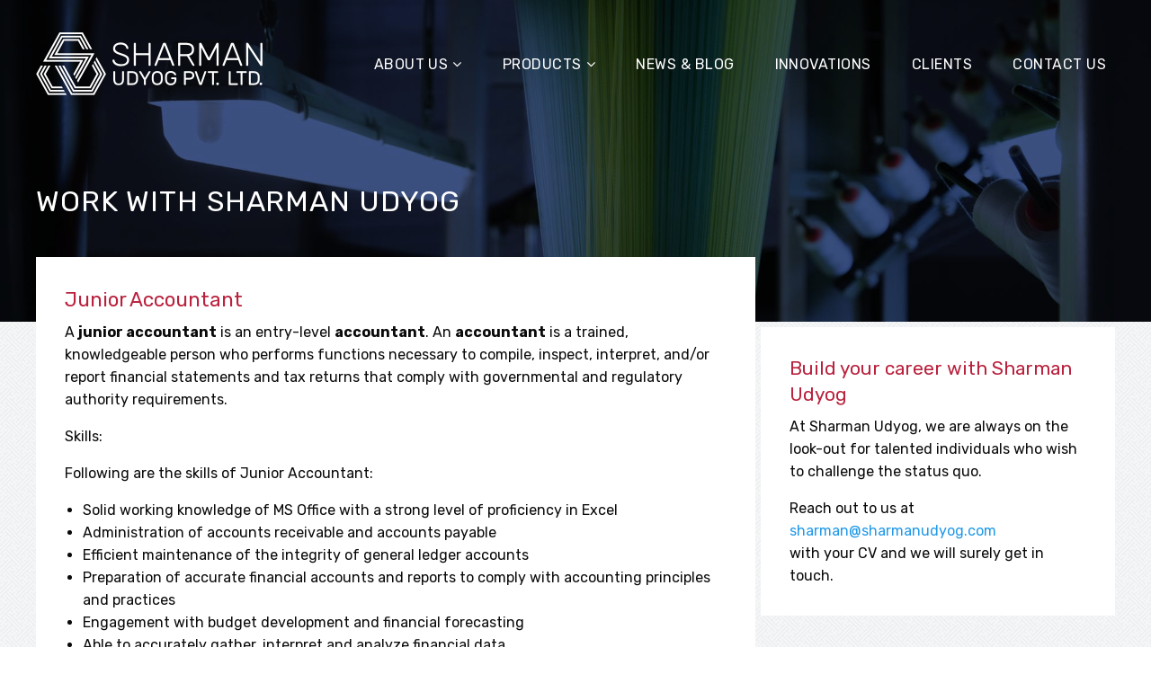

--- FILE ---
content_type: text/html; charset=UTF-8
request_url: https://sharmanudyog.com/careers/
body_size: 9896
content:
<!DOCTYPE html>
<html lang="en-US">
<head>
<meta charset="UTF-8">
<meta name="viewport" content="width=device-width, initial-scale=1">
<meta name="google-site-verification" content="gxH5NW8InDk1xoMEv17Up4nXD26T0wJBJLlZGOBHsIU" />
<link rel="profile" href="https://gmpg.org/xfn/11">
<link href="https://fonts.googleapis.com/css?family=Rubik:300,400,400i,700" rel="stylesheet">
<script src="https://sharmanudyog.com/wp-content/themes/sharman/ammap/ammap.js" type="text/javascript"></script>
<!-- map file should be included after ammap.js -->
<script src="https://sharmanudyog.com/wp-content/themes/sharman/ammap/maps/js/worldIndiaLow.js" type="text/javascript"></script>
<style>
.loader {
  position: fixed;
  top:0; left:0; right:0; bottom:-100px;
  background:rgba(41,81,163,.85);
  display: flex;
  align-items:center;
  justify-content:center;
  z-index:120;
  transform: translate(0,0,0);
}
.loader div.la {
  width:100px;
  height:100px;
}
.loader  div.ll {
  width: 1000px;
  height: 1000px;
  text-align: center;
}
/* Clear Loading */
.clear-loading {
  text-align: center;
  margin: 0 auto;
  position: relative;
  -webkit-box-sizing: border-box;
  -moz-box-sizing: border-box;
  -ms-box-sizing: border-box;
  -o-box-sizing: border-box;
  box-sizing: border-box;

}
.shape {
  stroke-width: .3em;
  fill:none;
  stroke:rgba(255,255,255,.6);
  stroke-dasharray: 400;
  stroke-dashoffset: 400;
  animation: dash 3s infinite;
  -webkit-animation: dash 3s infinite;
  -webkit-animation-direction: alternate-reverse;
  animation-timing-function: cubic-bezier(0.195, 0.010, 0.940, 1.030);
  -webkit-animation-timing-function: cubic-bezier(0.195, 0.010, 0.940, 1.030);
}

.shape:nth-child(odd) {
  animation-delay: 0s;
  -webkit-animation-delay: 0s;
}

.shape:nth-child(2n+0) {
  animation-delay: .2s;
  -webkit-animation-delay: .2s;
}

@keyframes dash {
  20%, 100% {
    stroke-dashoffset: 0;
  }
}
@-webkit-keyframes dash {
  20%, 100% {
    stroke-dashoffset: 0;
  }
}



/* Loading Effect Two */
.loading-effect-2 {
  width: 100px;
  height: 100px;
}
.loading-effect-2 > span,
.loading-effect-2 > span:before,
.loading-effect-2 > span:after {
  content: "";
  display: block;
  border-radius: 50%;
  border: 2px solid fade(@white,20%);
  position: absolute;
  top: 50%;
  left: 50%;
  -webkit-transform: translate(-50%, -50%);
  -moz-transform: translate(-50%, -50%);
  -ms-transform: translate(-50%, -50%);
  -o-transform: translate(-50%, -50%);
  transform: translate(-50%, -50%);
}
.loading-effect-2 > span {
  width: 100%;
  height: 100%;
  top: 0;
  left: 0;
  border-left-color: transparent;
  -webkit-animation: effect-2 2s infinite linear;
  -moz-animation: effect-2 2s infinite linear;
  -ms-animation: effect-2 2s infinite linear;
  -o-animation: effect-2 2s infinite linear;
  animation: effect-2 2s infinite linear;
}
.loading-effect-2 > span:before {
  width: 75%;
  height: 75%;
  border-right-color: transparent;
}
.loading-effect-2 > span:after {
  width: 50%;
  height: 50%;
  border-bottom-color: transparent;
}
@-webkit-keyframes effect-2 {
  from {
    -webkit-transform: rotate(0deg);
    -moz-transform: rotate(0deg);
    -ms-transform: rotate(0deg);
    -o-transform: rotate(0deg);
    transform: rotate(0deg);
  }
  to {
    -webkit-transform: rotate(360deg);
    -moz-transform: rotate(360deg);
    -ms-transform: rotate(360deg);
    -o-transform: rotate(360deg);
    transform: rotate(360deg);
  }
}
@keyframes effect-2 {
  from {
    -webkit-transform: rotate(0deg);
    -moz-transform: rotate(0deg);
    -ms-transform: rotate(0deg);
    -o-transform: rotate(0deg);
    transform: rotate(0deg);
  }
  to {
    -webkit-transform: rotate(360deg);
    -moz-transform: rotate(360deg);
    -ms-transform: rotate(360deg);
    -o-transform: rotate(360deg);
    transform: rotate(360deg);
  }
}
</style>
<title>Careers &#8211; Sharman Udyog Pvt. Ltd.</title>
<link rel='dns-prefetch' href='//maps.googleapis.com' />
<link rel='dns-prefetch' href='//fonts.googleapis.com' />
<link rel='dns-prefetch' href='//maxcdn.bootstrapcdn.com' />
<link rel='dns-prefetch' href='//s.w.org' />
<link rel="alternate" type="application/rss+xml" title="Sharman Udyog Pvt. Ltd. &raquo; Feed" href="https://sharmanudyog.com/feed/" />
<link rel="alternate" type="application/rss+xml" title="Sharman Udyog Pvt. Ltd. &raquo; Comments Feed" href="https://sharmanudyog.com/comments/feed/" />
		<script type="text/javascript">
			window._wpemojiSettings = {"baseUrl":"https:\/\/s.w.org\/images\/core\/emoji\/2.3\/72x72\/","ext":".png","svgUrl":"https:\/\/s.w.org\/images\/core\/emoji\/2.3\/svg\/","svgExt":".svg","source":{"concatemoji":"http:\/\/sharmanudyog.com\/wp-includes\/js\/wp-emoji-release.min.js?ver=4.8.25"}};
			!function(t,a,e){var r,i,n,o=a.createElement("canvas"),l=o.getContext&&o.getContext("2d");function c(t){var e=a.createElement("script");e.src=t,e.defer=e.type="text/javascript",a.getElementsByTagName("head")[0].appendChild(e)}for(n=Array("flag","emoji4"),e.supports={everything:!0,everythingExceptFlag:!0},i=0;i<n.length;i++)e.supports[n[i]]=function(t){var e,a=String.fromCharCode;if(!l||!l.fillText)return!1;switch(l.clearRect(0,0,o.width,o.height),l.textBaseline="top",l.font="600 32px Arial",t){case"flag":return(l.fillText(a(55356,56826,55356,56819),0,0),e=o.toDataURL(),l.clearRect(0,0,o.width,o.height),l.fillText(a(55356,56826,8203,55356,56819),0,0),e===o.toDataURL())?!1:(l.clearRect(0,0,o.width,o.height),l.fillText(a(55356,57332,56128,56423,56128,56418,56128,56421,56128,56430,56128,56423,56128,56447),0,0),e=o.toDataURL(),l.clearRect(0,0,o.width,o.height),l.fillText(a(55356,57332,8203,56128,56423,8203,56128,56418,8203,56128,56421,8203,56128,56430,8203,56128,56423,8203,56128,56447),0,0),e!==o.toDataURL());case"emoji4":return l.fillText(a(55358,56794,8205,9794,65039),0,0),e=o.toDataURL(),l.clearRect(0,0,o.width,o.height),l.fillText(a(55358,56794,8203,9794,65039),0,0),e!==o.toDataURL()}return!1}(n[i]),e.supports.everything=e.supports.everything&&e.supports[n[i]],"flag"!==n[i]&&(e.supports.everythingExceptFlag=e.supports.everythingExceptFlag&&e.supports[n[i]]);e.supports.everythingExceptFlag=e.supports.everythingExceptFlag&&!e.supports.flag,e.DOMReady=!1,e.readyCallback=function(){e.DOMReady=!0},e.supports.everything||(r=function(){e.readyCallback()},a.addEventListener?(a.addEventListener("DOMContentLoaded",r,!1),t.addEventListener("load",r,!1)):(t.attachEvent("onload",r),a.attachEvent("onreadystatechange",function(){"complete"===a.readyState&&e.readyCallback()})),(r=e.source||{}).concatemoji?c(r.concatemoji):r.wpemoji&&r.twemoji&&(c(r.twemoji),c(r.wpemoji)))}(window,document,window._wpemojiSettings);
		</script>
		<style type="text/css">
img.wp-smiley,
img.emoji {
	display: inline !important;
	border: none !important;
	box-shadow: none !important;
	height: 1em !important;
	width: 1em !important;
	margin: 0 .07em !important;
	vertical-align: -0.1em !important;
	background: none !important;
	padding: 0 !important;
}
</style>
<link rel='stylesheet' id='contact-form-7-css' href="https://sharmanudyog.com/wp-content/plugins/contact-form-7/includes/css/styles.css?ver=4.9" type='text/css' media='all' />
<link rel='stylesheet' id='wprmenu.css-css' href="https://sharmanudyog.com/wp-content/plugins/wp-responsive-menu--/css/wprmenu.css?ver=4.8.25" type='text/css' media='all' />
<link rel='stylesheet' id='wprmenu-font-css'  href='//fonts.googleapis.com/css?family=Open+Sans%3A400%2C300%2C600&#038;ver=4.8.25' type='text/css' media='all' />
<link rel='stylesheet' id='sharman-style-css' href="https://sharmanudyog.com/wp-content/themes/sharman/style.css?ver=4.8.25" type='text/css' media='all' />
<link rel='stylesheet' id='foundation-css' href="https://sharmanudyog.com/wp-content/themes/sharman/build/css/foundation.min.css?ver=4.8.25" type='text/css' media='all' />
<link rel='stylesheet' id='lightgallery-css' href="https://sharmanudyog.com/wp-content/themes/sharman/build/css/lightgallery.min.css?ver=4.8.25" type='text/css' media='all' />
<link rel='stylesheet' id='timeline-css' href="https://sharmanudyog.com/wp-content/themes/sharman/build/css/timeline.css?ver=4.8.25" type='text/css' media='all' />
<link rel='stylesheet' id='app-style-css' href="https://sharmanudyog.com/wp-content/themes/sharman/build/css/app.css?ver=4.8.25" type='text/css' media='all' />
<link rel='stylesheet' id='font-awesome-css'  href='https://maxcdn.bootstrapcdn.com/font-awesome/4.6.3/css/font-awesome.min.css?ver=4.8.25' type='text/css' media='all' />
<script type='text/javascript' src="https://sharmanudyog.com/wp-includes/js/jquery/jquery.js?ver=1.12.4"></script>
<script type='text/javascript' src="https://sharmanudyog.com/wp-includes/js/jquery/jquery-migrate.min.js?ver=1.4.1"></script>
<script type='text/javascript' src="https://sharmanudyog.com/wp-content/plugins/wp-responsive-menu--/js/jquery.transit.min.js?ver=4.8.25"></script>
<script type='text/javascript' src="https://sharmanudyog.com/wp-content/plugins/wp-responsive-menu--/js/jquery.sidr.js?ver=4.8.25"></script>
<script type='text/javascript'>
/* <![CDATA[ */
var wprmenu = {"zooming":"no","from_width":"768","swipe":"no"};
/* ]]> */
</script>
<script type='text/javascript' src="https://sharmanudyog.com/wp-content/plugins/wp-responsive-menu--/js/wprmenu.js?ver=4.8.25"></script>
<link rel='https://api.w.org/' href="https://sharmanudyog.com/wp-json/" />
<link rel="EditURI" type="application/rsd+xml" title="RSD" href="https://sharmanudyog.com/xmlrpc.php?rsd" />
<link rel="wlwmanifest" type="application/wlwmanifest+xml" href="https://sharmanudyog.com/wp-includes/wlwmanifest.xml" /> 
<meta name="generator" content="WordPress 4.8.25" />
<link rel="canonical" href="https://sharmanudyog.com/careers/" />
<link rel='shortlink' href="https://sharmanudyog.com/?p=587" />
<link rel="alternate" type="application/json+oembed" href="https://sharmanudyog.com/wp-json/oembed/1.0/embed?url=http%3A%2F%2Fsharmanudyog.com%2Fcareers%2F" />
<link rel="alternate" type="text/xml+oembed" href="https://sharmanudyog.com/wp-json/oembed/1.0/embed?url=http%3A%2F%2Fsharmanudyog.com%2Fcareers%2F&#038;format=xml" />
<script type="text/javascript">
(function(url){
	if(/(?:Chrome\/26\.0\.1410\.63 Safari\/537\.31|WordfenceTestMonBot)/.test(navigator.userAgent)){ return; }
	var addEvent = function(evt, handler) {
		if (window.addEventListener) {
			document.addEventListener(evt, handler, false);
		} else if (window.attachEvent) {
			document.attachEvent('on' + evt, handler);
		}
	};
	var removeEvent = function(evt, handler) {
		if (window.removeEventListener) {
			document.removeEventListener(evt, handler, false);
		} else if (window.detachEvent) {
			document.detachEvent('on' + evt, handler);
		}
	};
	var evts = 'contextmenu dblclick drag dragend dragenter dragleave dragover dragstart drop keydown keypress keyup mousedown mousemove mouseout mouseover mouseup mousewheel scroll'.split(' ');
	var logHuman = function() {
		var wfscr = document.createElement('script');
		wfscr.type = 'text/javascript';
		wfscr.async = true;
		wfscr.src = url + '&r=' + Math.random();
		(document.getElementsByTagName('head')[0]||document.getElementsByTagName('body')[0]).appendChild(wfscr);
		for (var i = 0; i < evts.length; i++) {
			removeEvent(evts[i], logHuman);
		}
	};
	for (var i = 0; i < evts.length; i++) {
		addEvent(evts[i], logHuman);
	}
})('//sharmanudyog.com/?wordfence_lh=1&hid=5D02FA5221F9D8DB82F78C147451D28F');
</script>		<style id="wprmenu_css" type="text/css" >
			/* apply appearance settings */
			#wprmenu_bar {
				background: #2c51a3;
			}
			#wprmenu_bar .menu_title, #wprmenu_bar .wprmenu_icon_menu {
				color: #ffffff;
			}
			#wprmenu_menu {
				background: #1b46a3!important;
			}
			#wprmenu_menu.wprmenu_levels ul li {
				border-bottom:1px solid #0839a3;
				border-top:1px solid #0839a3;
			}
			#wprmenu_menu ul li a {
				color: #ffffff;
			}
			#wprmenu_menu ul li a:hover {
				color: #ffffff;
			}
			#wprmenu_menu.wprmenu_levels a.wprmenu_parent_item {
				border-left:1px solid #0839a3;
			}
			#wprmenu_menu .wprmenu_icon_par {
				color: #ffffff;
			}
			#wprmenu_menu .wprmenu_icon_par:hover {
				color: #ffffff;
			}
			#wprmenu_menu.wprmenu_levels ul li ul {
				border-top:1px solid #0839a3;
			}
			#wprmenu_bar .wprmenu_icon span {
				background: #FFFFFF;
			}
			
			#wprmenu_menu.left {
				width:80%;
				left: -80%;
			    right: auto;
			}
			#wprmenu_menu.right {
				width:80%;
			    right: -80%;
			    left: auto;
			}


			
							#wprmenu_bar .wprmenu_icon {
					float: right!important;
					margin-right:0px!important;
				}
				#wprmenu_bar .bar_logo {
					pading-left: 0px;
				}
						/* show the bar and hide othere navigation elements */
			@media only screen and (max-width: 768px) {
				html { padding-top: 42px!important; }
				#wprmenu_bar { display: block!important; }
				div#wpadminbar { position: fixed; }
				.TopNavigation { display:none!important; }			}
		</style>
		
<script>
  var hero = false;
  var stickykit = false;
  var clientSlider = false;
  var sidebarSlider = false;
  var featuredSlider = false;
  var gallery = false;
  var galleryIDArray = [];
  var googleMaps = false;
  var contactPage = false;
  var googleMapMarkers = [];
  var template_url="http://sharmanudyog.com/wp-content/themes/sharman";
</script>
</head>

<body class="page-template page-template-template-sidebar page-template-template-sidebar-php page page-id-587">
<!--
<div class="loader" id="loader">
  <div class="la">
    <div class="ll">
          <svg version="1.1" xmlns="http://www.w3.org/2000/svg" xmlns:xlink="http://www.w3.org/1999/xlink"
            x="0px" y="0px" viewBox="0 0 2000 2000" enable-background="new 0 0 285.964 130.983"
             xml:space="preserve">
             <g id="Layer_3">
               <polyline class="shape" points="166,51.8 139.3,3.7 71.9,3.7 26.1,86.8 138.3,86.8 114.1,130 "/>
               <polyline class="shape" points="154.7,51.8 133.7,13.8 77.6,13.8 43,76.7 155.2,76.7 119.6,140.2 "/>
               <polyline class="shape" points="143.4,51.8 128,23.8 83.2,23.8 59.8,66.7 172,66.6 125.3,150.2 "/>
               <polyline class="shape" points="79.1,167.5 48,167.5 25.4,126.9 39.7,101.4 "/>
               <polyline class="shape" points="85.3,177.6 42.4,177.6 14.2,126.9 28.4,101.4 "/>
               <polyline class="shape" points="90.8,187.6 36.8,187.6 2.8,126.7 17.1,101.4 "/>
               <polyline class="shape" points="181.4,78.6 208.4,126.9 174.4,187.7 106.9,187.7 58.8,101.4 "/>
               <polyline class="shape" points="175.8,88.8 197.2,126.9 168.8,177.6 112.5,177.6 70,101.4 "/>
               <polyline class="shape" points="170.2,98.8 185.9,127 163.2,167.5 118.1,167.5 81.4,101.7 "/>
              </g>
            </svg>
    </div>
  </div>
  
</div>
-->
<h1 class="semantic">Sharman Udyog Pvt. Ltd.</h1>

<div id="page" class="site">
	<a class="skip-link screen-reader-text" href="#content">Skip to content</a>
	
	<header id="masthead" class="site-header" role="banner">
  <div 
    class="PageHeader"
     style="background-image:url(http://sharmanudyog.com/wp-content/uploads/2016/11/tec.jpg)"   >
    <div class="Hero__header">
  <div class="Hero__logo">
    <a href="https://sharmanudyog.com">
      <img src="https://sharmanudyog.com/wp-content/themes/sharman/build/img/logo-white.png" />
      <img src="https://sharmanudyog.com/wp-content/themes/sharman/build/img/logo-icon.png" class="icon" />
    </a>  
  </div>
  <div class="Hero__navigation">
    <ul id="menu-main-menu" class=""><li id="menu-item-472" class="menu-item menu-item-type-post_type menu-item-object-page menu-item-home menu-item-472"><a href="https://sharmanudyog.com/">Home</a></li>
<li id="menu-item-501" class="menu-item menu-item-type-post_type menu-item-object-page menu-item-has-children menu-item-501"><a href="https://sharmanudyog.com/profile/">About Us</a>
<ul  class="sub-menu">
	<li id="menu-item-267" class="menu-item menu-item-type-post_type menu-item-object-page menu-item-267"><a href="https://sharmanudyog.com/profile/">Company Profile</a></li>
	<li id="menu-item-268" class="menu-item menu-item-type-post_type menu-item-object-page menu-item-268"><a href="https://sharmanudyog.com/history/">Legacy &#8211; since 1964</a></li>
	<li id="menu-item-269" class="menu-item menu-item-type-post_type menu-item-object-page menu-item-269"><a href="https://sharmanudyog.com/manufacturing-units/">Manufacturing Units</a></li>
	<li id="menu-item-257" class="menu-item menu-item-type-post_type menu-item-object-page menu-item-257"><a href="https://sharmanudyog.com/the-sharman-udyog-promise/">The Sharman Udyog Promise</a></li>
</ul>
</li>
<li id="menu-item-506" class="menu-item menu-item-type-post_type menu-item-object-page menu-item-has-children menu-item-506"><a href="https://sharmanudyog.com/products/">Products</a>
<ul  class="sub-menu">
	<li id="menu-item-272" class="menu-item menu-item-type-post_type menu-item-object-page menu-item-272"><a href="https://sharmanudyog.com/products/woven-labels/">Woven Labels</a></li>
	<li id="menu-item-411" class="menu-item menu-item-type-post_type menu-item-object-page menu-item-411"><a href="https://sharmanudyog.com/products/hang-tags/">Hang Tag &#038; Tag Seals</a></li>
	<li id="menu-item-410" class="menu-item menu-item-type-post_type menu-item-object-page menu-item-410"><a href="https://sharmanudyog.com/products/printed-products/">Printed Products</a></li>
	<li id="menu-item-408" class="menu-item menu-item-type-post_type menu-item-object-page menu-item-408"><a href="https://sharmanudyog.com/products/buttons/">Buttons</a></li>
	<li id="menu-item-409" class="menu-item menu-item-type-post_type menu-item-object-page menu-item-409"><a href="https://sharmanudyog.com/products/tapes/">Tapes</a></li>
</ul>
</li>
<li id="menu-item-659" class="menu-item menu-item-type-post_type menu-item-object-page menu-item-659"><a href="https://sharmanudyog.com/news-blog/">News &#038; Blog</a></li>
<li id="menu-item-271" class="menu-item menu-item-type-post_type menu-item-object-page menu-item-271"><a href="https://sharmanudyog.com/innovations/">Innovations</a></li>
<li id="menu-item-266" class="menu-item menu-item-type-post_type menu-item-object-page menu-item-266"><a href="https://sharmanudyog.com/clients/">Clients</a></li>
<li id="menu-item-270" class="menu-item menu-item-type-post_type menu-item-object-page menu-item-270"><a href="https://sharmanudyog.com/contact-us/">Contact Us</a></li>
</ul>  </div>
</div>    <div class="PageHeader__heading row">
                      <h1>Work with Sharman Udyog</h1>
                </div>
  </div>
</header><!-- #masthead -->
<div class="TopNavigation">
    <div class="Hero__header">
  <div class="Hero__logo">
    <a href="https://sharmanudyog.com">
      <img src="https://sharmanudyog.com/wp-content/themes/sharman/build/img/logo-white.png" />
      <img src="https://sharmanudyog.com/wp-content/themes/sharman/build/img/logo-icon.png" class="icon" />
    </a>  
  </div>
  <div class="Hero__navigation">
    <ul id="menu-main-menu-1" class=""><li class="menu-item menu-item-type-post_type menu-item-object-page menu-item-home menu-item-472"><a href="https://sharmanudyog.com/">Home</a></li>
<li class="menu-item menu-item-type-post_type menu-item-object-page menu-item-has-children menu-item-501"><a href="https://sharmanudyog.com/profile/">About Us</a>
<ul  class="sub-menu">
	<li class="menu-item menu-item-type-post_type menu-item-object-page menu-item-267"><a href="https://sharmanudyog.com/profile/">Company Profile</a></li>
	<li class="menu-item menu-item-type-post_type menu-item-object-page menu-item-268"><a href="https://sharmanudyog.com/history/">Legacy &#8211; since 1964</a></li>
	<li class="menu-item menu-item-type-post_type menu-item-object-page menu-item-269"><a href="https://sharmanudyog.com/manufacturing-units/">Manufacturing Units</a></li>
	<li class="menu-item menu-item-type-post_type menu-item-object-page menu-item-257"><a href="https://sharmanudyog.com/the-sharman-udyog-promise/">The Sharman Udyog Promise</a></li>
</ul>
</li>
<li class="menu-item menu-item-type-post_type menu-item-object-page menu-item-has-children menu-item-506"><a href="https://sharmanudyog.com/products/">Products</a>
<ul  class="sub-menu">
	<li class="menu-item menu-item-type-post_type menu-item-object-page menu-item-272"><a href="https://sharmanudyog.com/products/woven-labels/">Woven Labels</a></li>
	<li class="menu-item menu-item-type-post_type menu-item-object-page menu-item-411"><a href="https://sharmanudyog.com/products/hang-tags/">Hang Tag &#038; Tag Seals</a></li>
	<li class="menu-item menu-item-type-post_type menu-item-object-page menu-item-410"><a href="https://sharmanudyog.com/products/printed-products/">Printed Products</a></li>
	<li class="menu-item menu-item-type-post_type menu-item-object-page menu-item-408"><a href="https://sharmanudyog.com/products/buttons/">Buttons</a></li>
	<li class="menu-item menu-item-type-post_type menu-item-object-page menu-item-409"><a href="https://sharmanudyog.com/products/tapes/">Tapes</a></li>
</ul>
</li>
<li class="menu-item menu-item-type-post_type menu-item-object-page menu-item-659"><a href="https://sharmanudyog.com/news-blog/">News &#038; Blog</a></li>
<li class="menu-item menu-item-type-post_type menu-item-object-page menu-item-271"><a href="https://sharmanudyog.com/innovations/">Innovations</a></li>
<li class="menu-item menu-item-type-post_type menu-item-object-page menu-item-266"><a href="https://sharmanudyog.com/clients/">Clients</a></li>
<li class="menu-item menu-item-type-post_type menu-item-object-page menu-item-270"><a href="https://sharmanudyog.com/contact-us/">Contact Us</a></li>
</ul>  </div>
</div></div>
	<div id="content" class="site-content">
  <script> stickykit = true </script>
  <div class="container Main">
    <div class="row collapse">
      <div class="large-8 columns MainContent" id="Main">
        <div class="MainContent__block ">
  <h2>Junior Accountant</h2>
  <p><span style="font-weight: 400;">A </span><b>junior accountant</b><span style="font-weight: 400;"> is an entry-level </span><b>accountant</b><span style="font-weight: 400;">. An </span><b>accountant</b><span style="font-weight: 400;"> is a trained, knowledgeable person who performs functions necessary to compile, inspect, interpret, and/or report financial statements and tax returns that comply with governmental and regulatory authority requirements.</span></p>
<p><span style="font-weight: 400;">Skills:</span></p>
<p><span style="font-weight: 400;">Following are the skills of Junior Accountant:</span></p>
<ul>
<li style="font-weight: 400;"><span style="font-weight: 400;">Solid working knowledge of MS Office with a strong level of proficiency in Excel</span></li>
<li style="font-weight: 400;"><span style="font-weight: 400;">Administration of accounts receivable and accounts payable</span></li>
<li style="font-weight: 400;"><span style="font-weight: 400;">Efficient maintenance of the integrity of general ledger accounts</span></li>
<li style="font-weight: 400;"><span style="font-weight: 400;">Preparation of accurate financial accounts and reports to comply with accounting principles and practices</span></li>
<li style="font-weight: 400;"><span style="font-weight: 400;">Engagement with budget development and financial forecasting</span></li>
<li style="font-weight: 400;"><span style="font-weight: 400;">Able to accurately gather, interpret and analyze financial data </span></li>
<li style="font-weight: 400;"><span style="font-weight: 400;">Excellent organizational skills with demonstrated ability to effectively prioritize to meet strict deadlines.</span></li>
<li style="font-weight: 400;"><span style="font-weight: 400;">Proven ability to quickly learn and use new technologies and tools.</span></li>
</ul>
<p>Send your CV at <a href="/cdn-cgi/l/email-protection#e6958e87948b8788a6958e87948b878893829f8981c885898b"><span class="__cf_email__" data-cfemail="cdbea5acbfa0aca38dbea5acbfa0aca3b8a9b4a2aae3aea2a0">[email&#160;protected]</span></a> to apply</p>
</div><div class="MainContent__block ">
  <h2>Floor Supervisor</h2>
  <p><span style="font-weight: 400;">A floor supervisor manages employees in a retail establishment, factory, or other business and helps customers when needed. He or she may need to organize and maintain the inventory of the department, make sure that all equipment is working correctly, and answer any questions that employees or customers may have.</span></p>
<p><span style="font-weight: 400;">Skills:</span></p>
<ul>
<li style="font-weight: 400;"><span style="font-weight: 400;">To be successful as a </span><b>floor supervisor</b><span style="font-weight: 400;"> in any type of industry.</span></li>
<li style="font-weight: 400;"><span style="font-weight: 400;">Good leadership and </span><b>supervisory skills</b><span style="font-weight: 400;"> are a must.</span></li>
<li style="font-weight: 400;"><span style="font-weight: 400;">Excellent communication </span><b>skills</b><span style="font-weight: 400;"> are a pre-requisite, as he/she needs to get the work done from the employees, and therefore it is essential that he/she maintains good relationship with them.</span></li>
</ul>
<p>Send your CV at <a href="/cdn-cgi/l/email-protection#36455e57445b575876455e57445b575843524f59511855595b"><span class="__cf_email__" data-cfemail="5e2d363f2c333f301e2d363f2c333f302b3a273139703d3133">[email&#160;protected]</span></a> to apply</p>
</div><div class="MainContent__block ">
  <h2>Store Keeper</h2>
  <p><span style="font-weight: 400;">Material recording clerks keep track of information in order to keep businesses and supply chains on schedule. They ensure proper scheduling, recordkeeping, and inventory control.</span></p>
<p><span style="font-weight: 400;">Skills:</span></p>
<ul>
<li style="font-weight: 400;"><span style="font-weight: 400;">Reading comprehension.</span></li>
<li style="font-weight: 400;"><span style="font-weight: 400;">Active listening.</span></li>
<li style="font-weight: 400;"><span style="font-weight: 400;">Ability to follow and take direction.</span></li>
<li style="font-weight: 400;"><span style="font-weight: 400;">Basic math </span></li>
<li style="font-weight: 400;"><span style="font-weight: 400;">Quality control analysis </span></li>
<li style="font-weight: 400;"><span style="font-weight: 400;">Judgment and decision making, </span></li>
<li style="font-weight: 400;"><span style="font-weight: 400;">Organization, coordination of activities (i.e., </span><b>multitasking</b><span style="font-weight: 400;">) and time management</span><span style="font-weight: 400;">.</span></li>
</ul>
<p>Send your CV at <a href="/cdn-cgi/l/email-protection#8cffe4edfee1ede2ccffe4edfee1ede2f9e8f5e3eba2efe3e1"><span class="__cf_email__" data-cfemail="40332821322d212e00332821322d212e3524392f276e232f2d">[email&#160;protected]</span></a> to apply</p>
</div><div class="MainContent__block ">
  <h2>Project Manager</h2>
  <p><span style="font-weight: 400;">The project manager is the link between the client and our entire team. Along with the team the project manager acts as the client’s representative within the agency. The project manager will also lead the creative/sales team’s ideas presentation, ensuring the ideas remain faithful to the brief and that it is kept within the time frame. The most important task in project management is to execute the brief provided by the client or seniors. While the work varies depending on the agency, project managers are normally responsible for managing the work of account executives and performing a range of related administrative functions.</span></p>
<ul>
<li style="font-weight: 400;"><span style="font-weight: 400;">Good leadership qualities. </span></li>
<li style="font-weight: 400;"><span style="font-weight: 400;">Energy, enthusiasm and the ability to work under pressure to meet deadlines and demanding targets. </span></li>
<li style="font-weight: 400;"><span style="font-weight: 400;">Strong deal closing and negotiation skills. </span></li>
<li style="font-weight: 400;"><span style="font-weight: 400;">High level of analytical and organizational skills, and excellent attention to detail. </span></li>
<li style="font-weight: 400;"><span style="font-weight: 400;">Excellent communication and interpersonal skills. </span></li>
<li style="font-weight: 400;"><span style="font-weight: 400;">Creativity, initiative combined with commercial awareness. </span></li>
<li style="font-weight: 400;"><span style="font-weight: 400;">Typical work activities.</span></li>
<li style="font-weight: 400;"><span style="font-weight: 400;"> Creating a portfolio of client accounts and monitoring the ongoing activities related to them. </span></li>
<li style="font-weight: 400;"><span style="font-weight: 400;">Managing, reviewing progress and delivering the client’s deliverables. </span></li>
<li style="font-weight: 400;"><span style="font-weight: 400;">Conducting meetings with the clients as well as informing them about the current work status of their projects.</span></li>
<li style="font-weight: 400;"><span style="font-weight: 400;"> Maintaining and nurturing business relationships with existing clients.</span></li>
<li style="font-weight: 400;"><span style="font-weight: 400;"> Identifying accounts whose revenue may be shrinking so as to address any ‘at risk’ customers and reach out to these accounts to ensure they are retained.</span></li>
<li style="font-weight: 400;"><span style="font-weight: 400;"> Monitoring work performance of related teams. Recruiting and training new account executives. </span></li>
<li style="font-weight: 400;"><span style="font-weight: 400;">Writing client reports, Monitoring the effectiveness of delivery. </span></li>
<li style="font-weight: 400;"><span style="font-weight: 400;">Undertaking administration tasks, Arranging and attending meetings, then creating weekly reports for the company.</span></li>
<li style="font-weight: 400;"><span style="font-weight: 400;"> Making ‘pitches’, along with other agency staff, to try to win new business for the agency.</span></li>
</ul>
<p>Send your CV at <a href="/cdn-cgi/l/email-protection#f2819a93809f939cb2819a93809f939c87968b9d95dc919d9f"><span class="__cf_email__" data-cfemail="b3c0dbd2c1ded2ddf3c0dbd2c1ded2ddc6d7cadcd49dd0dcde">[email&#160;protected]</span></a> to apply</p>
</div>      </div>
      <div class="large-4 columns Sidebar" id="sidebar">
          <div class="_widget wow fadeIn">
  <div class="_simpleContent">
  <h2>Build your career with Sharman Udyog</h2>
  <p>At Sharman Udyog, we are always on the look-out for talented individuals who wish to challenge the status quo.</p>
<p>Reach out to us at <a href="/cdn-cgi/l/email-protection#06756e67746b676846756e67746b676873627f69612865696b"><span class="__cf_email__" data-cfemail="76051e17041b171836051e17041b171803120f19115815191b">[email&#160;protected]</span></a> with your CV and we will surely get in touch.</p>
  </div>
</div>
        </div>
    </div>
  </div>

	</div><!-- #content -->

	<div class="Footer">
    <div class="row Footer__row">
      <div class="large-2 columns">
        <div class="menu-footer-1-container"><ul id="menu-footer-1" class=""><li id="menu-item-598" class="menu-item menu-item-type-post_type menu-item-object-page menu-item-598"><a href="https://sharmanudyog.com/profile/">Profile</a></li>
<li id="menu-item-597" class="menu-item menu-item-type-post_type menu-item-object-page menu-item-597"><a href="https://sharmanudyog.com/manufacturing-units/">Manufacturing Units</a></li>
<li id="menu-item-604" class="menu-item menu-item-type-post_type menu-item-object-page menu-item-604"><a href="https://sharmanudyog.com/history/">History</a></li>
<li id="menu-item-605" class="menu-item menu-item-type-post_type menu-item-object-page current-menu-item page_item page-item-587 current_page_item menu-item-605"><a href="https://sharmanudyog.com/careers/">Careers</a></li>
<li id="menu-item-606" class="menu-item menu-item-type-post_type menu-item-object-page menu-item-606"><a href="https://sharmanudyog.com/clients/">Clients</a></li>
<li id="menu-item-607" class="menu-item menu-item-type-post_type menu-item-object-page menu-item-607"><a href="https://sharmanudyog.com/contact-us/">Contact Us</a></li>
</ul></div>      </div>  
      <div class="large-2 columns">
        <div class="menu-footer-2-container"><ul id="menu-footer-2" class=""><li id="menu-item-613" class="menu-item menu-item-type-post_type menu-item-object-page menu-item-613"><a href="https://sharmanudyog.com/innovations/">Innovations</a></li>
<li id="menu-item-608" class="menu-item menu-item-type-post_type menu-item-object-page menu-item-608"><a href="https://sharmanudyog.com/products/buttons/">Buttons</a></li>
<li id="menu-item-609" class="menu-item menu-item-type-post_type menu-item-object-page menu-item-609"><a href="https://sharmanudyog.com/products/tapes/">Tapes</a></li>
<li id="menu-item-610" class="menu-item menu-item-type-post_type menu-item-object-page menu-item-610"><a href="https://sharmanudyog.com/products/printed-products/">Printed Products</a></li>
<li id="menu-item-611" class="menu-item menu-item-type-post_type menu-item-object-page menu-item-611"><a href="https://sharmanudyog.com/products/hang-tags/">Hang Tag &#038; Tag Seals</a></li>
<li id="menu-item-612" class="menu-item menu-item-type-post_type menu-item-object-page menu-item-612"><a href="https://sharmanudyog.com/products/woven-labels/">Woven Labels</a></li>
</ul></div>      </div>
      <div class="large-4 columns">

        <div class="Footer__box clearfix">
          <h5>
            Register for our mailing list
          </h5>
          <!-- <form action="">
            <input type="text">
            <button type="submit" class="Sharman_link">Sign Up</button>
          </form> -->
          <form class="sml_subscribe" method="post"><input class="sml_hiddenfield" name="sml_subscribe" type="hidden" value="1"><p class="sml_name"><label class="sml_namelabel" for="sml_name">Name:</label><input class="sml_nameinput" placeholder="Name..." name="sml_name" type="text" value=""></p><p class="sml_email"><label class="sml_emaillabel" for="sml_email">Email:</label><input class="sml_emailinput" name="sml_email" placeholder="Email Address..." type="text" value=""></p><p class="sml_submit"><input name="submit" class="btn sml_submitbtn" type="submit" value="Submit"></p></form>        </div>
        <!-- <div class="Footer__box">
          <a href="">Privacy Policy</a>
          <a href="">Terms of use</a>
          <a href="">Disclaimer</a>

        </div> -->
      </div>
      <div class="large-4 columns">
        <div class="Footer__address">
          <p class="b">SHARMAN UDYOG PVT. LTD.</p>
          <p>161, HSIDC Industrial Estate, Kundli, Sonipat,<br />
Haryana &#8211; 131 028</p>
<p>Phone: 0130-2219290 / 91 / 92 / 93<br />
E-mail: <a href="/cdn-cgi/l/email-protection" class="__cf_email__" data-cfemail="cfbca7aebda2aea18fbca7aebda2aea1baabb6a0a8e1aca0a2">[email&#160;protected]</a></p>
<p>&nbsp;</p>
        </div>
      </div>
    </div>
  </div>
</div><!-- #page -->
<!-- <script src="https://use.typekit.net/buq2fzy.js"></script>
<script>try{Typekit.load({ async: true });}catch(e){}</script> -->
<script data-cfasync="false" src="/cdn-cgi/scripts/5c5dd728/cloudflare-static/email-decode.min.js"></script><script type='text/javascript'>
/* <![CDATA[ */
var wpcf7 = {"apiSettings":{"root":"http:\/\/sharmanudyog.com\/wp-json\/contact-form-7\/v1","namespace":"contact-form-7\/v1"},"recaptcha":{"messages":{"empty":"Please verify that you are not a robot."}}};
/* ]]> */
</script>
<script type='text/javascript' src="https://sharmanudyog.com/wp-content/plugins/contact-form-7/includes/js/scripts.js?ver=4.9"></script>
<script type='text/javascript' src="https://sharmanudyog.com/wp-content/themes/sharman/js/navigation.js?ver=20151215"></script>
<script type='text/javascript' src="https://sharmanudyog.com/wp-content/themes/sharman/build/js/pace.js?ver=1"></script>
<script type='text/javascript' src="https://sharmanudyog.com/wp-content/themes/sharman/js/skip-link-focus-fix.js?ver=20151215"></script>
<script type='text/javascript' src='https://maps.googleapis.com/maps/api/js?key=AIzaSyCSwCQ4fJoyOM0R_c4wCAfqkzskwEhd96o&#038;ver=1'></script>
<script type='text/javascript' src="https://sharmanudyog.com/wp-content/themes/sharman/build/js/main.js?ver=1"></script>
<script type='text/javascript' src="https://sharmanudyog.com/wp-content/themes/sharman/build/js/main-timeline.js?ver=1"></script>
<script type='text/javascript' src="https://sharmanudyog.com/wp-includes/js/wp-embed.min.js?ver=4.8.25"></script>
		<div id="wprmenu_bar" class="wprmenu_bar">
			<div class="wprmenu_icon">
				<span class="wprmenu_ic_1"></span>
				<span class="wprmenu_ic_2"></span>
				<span class="wprmenu_ic_3"></span>
			</div>
			<div class="menu_title">
								<img class="bar_logo" src="https://sharmanudyog.com/wp-content/uploads/2016/12/logo-icon.png" />			</div>
		</div>

		<div id="wprmenu_menu" class="wprmenu_levels right wprmenu_custom_icons">
						<ul id="wprmenu_menu_ul">
				<li class="menu-item menu-item-type-post_type menu-item-object-page menu-item-home menu-item-472"><a href="https://sharmanudyog.com/">Home</a></li>
<li class="menu-item menu-item-type-post_type menu-item-object-page menu-item-has-children menu-item-501"><a href="https://sharmanudyog.com/profile/">About Us</a>
<ul  class="sub-menu">
	<li class="menu-item menu-item-type-post_type menu-item-object-page menu-item-267"><a href="https://sharmanudyog.com/profile/">Company Profile</a></li>
	<li class="menu-item menu-item-type-post_type menu-item-object-page menu-item-268"><a href="https://sharmanudyog.com/history/">Legacy &#8211; since 1964</a></li>
	<li class="menu-item menu-item-type-post_type menu-item-object-page menu-item-269"><a href="https://sharmanudyog.com/manufacturing-units/">Manufacturing Units</a></li>
	<li class="menu-item menu-item-type-post_type menu-item-object-page menu-item-257"><a href="https://sharmanudyog.com/the-sharman-udyog-promise/">The Sharman Udyog Promise</a></li>
</ul>
</li>
<li class="menu-item menu-item-type-post_type menu-item-object-page menu-item-has-children menu-item-506"><a href="https://sharmanudyog.com/products/">Products</a>
<ul  class="sub-menu">
	<li class="menu-item menu-item-type-post_type menu-item-object-page menu-item-272"><a href="https://sharmanudyog.com/products/woven-labels/">Woven Labels</a></li>
	<li class="menu-item menu-item-type-post_type menu-item-object-page menu-item-411"><a href="https://sharmanudyog.com/products/hang-tags/">Hang Tag &#038; Tag Seals</a></li>
	<li class="menu-item menu-item-type-post_type menu-item-object-page menu-item-410"><a href="https://sharmanudyog.com/products/printed-products/">Printed Products</a></li>
	<li class="menu-item menu-item-type-post_type menu-item-object-page menu-item-408"><a href="https://sharmanudyog.com/products/buttons/">Buttons</a></li>
	<li class="menu-item menu-item-type-post_type menu-item-object-page menu-item-409"><a href="https://sharmanudyog.com/products/tapes/">Tapes</a></li>
</ul>
</li>
<li class="menu-item menu-item-type-post_type menu-item-object-page menu-item-659"><a href="https://sharmanudyog.com/news-blog/">News &#038; Blog</a></li>
<li class="menu-item menu-item-type-post_type menu-item-object-page menu-item-271"><a href="https://sharmanudyog.com/innovations/">Innovations</a></li>
<li class="menu-item menu-item-type-post_type menu-item-object-page menu-item-266"><a href="https://sharmanudyog.com/clients/">Clients</a></li>
<li class="menu-item menu-item-type-post_type menu-item-object-page menu-item-270"><a href="https://sharmanudyog.com/contact-us/">Contact Us</a></li>
			</ul>
					</div>
		<style>
.large-8.columns.MainContent.is_stuck {
  padding: 0 !important;
}
</style>
<!-- OLD GA CODE -->
<!-- 
<script>
  
(function(i,s,o,g,r,a,m){i['GoogleAnalyticsObject']=r;i[r]=i[r]||function(){
  (i[r].q=i[r].q||[]).push(arguments)},i[r].l=1*new 
Date();a=s.createElement(o),
  
m=s.getElementsByTagName(o)[0];a.async=1;a.src=g;m.parentNode.insertBefore(a,m)
  
})(window,document,'script','https://www.google-analytics.com/analytics.js','ga');

  ga('create', 'UA-92673032-1', 'auto');
  ga('send', 'pageview');

</script>
 -->

<!-- By Veeren +91 9910414273 Global site tag (gtag.js) - Google Analytics -->
<script async src="https://www.googletagmanager.com/gtag/js?id=UA-118471084-1"></script>
<script>
  window.dataLayer = window.dataLayer || [];
  function gtag(){dataLayer.push(arguments);}
  gtag('js', new Date());

  gtag('config', 'UA-118471084-1');
</script>

<script defer src="https://static.cloudflareinsights.com/beacon.min.js/vcd15cbe7772f49c399c6a5babf22c1241717689176015" integrity="sha512-ZpsOmlRQV6y907TI0dKBHq9Md29nnaEIPlkf84rnaERnq6zvWvPUqr2ft8M1aS28oN72PdrCzSjY4U6VaAw1EQ==" data-cf-beacon='{"version":"2024.11.0","token":"fc4d6225ad2f4b2b8fe41d532b9a1dcf","r":1,"server_timing":{"name":{"cfCacheStatus":true,"cfEdge":true,"cfExtPri":true,"cfL4":true,"cfOrigin":true,"cfSpeedBrain":true},"location_startswith":null}}' crossorigin="anonymous"></script>
</body>
<script>'undefined'=== typeof _trfq || (window._trfq = []);'undefined'=== typeof _trfd && (window._trfd=[]),_trfd.push({'tccl.baseHost':'secureserver.net'},{'ap':'cpsh-oh'},{'server':'sg2plzcpnl507449'},{'dcenter':'sg2'},{'cp_id':'5370964'},{'cp_cl':'8'}) // Monitoring performance to make your website faster. If you want to opt-out, please contact web hosting support.</script><script src='https://img1.wsimg.com/traffic-assets/js/tccl.min.js'></script></html>


--- FILE ---
content_type: text/javascript
request_url: https://sharmanudyog.com/wp-content/themes/sharman/ammap/ammap.js
body_size: 46568
content:
(function(){var d;window.AmCharts?d=window.AmCharts:(d={},window.AmCharts=d,d.themes={},d.maps={},d.inheriting={},d.charts=[],d.onReadyArray=[],d.useUTC=!1,d.updateRate=60,d.uid=0,d.lang={},d.translations={},d.mapTranslations={},d.windows={},d.initHandlers=[],d.amString="am",d.pmString="pm");d.Class=function(a){var b=function(){arguments[0]!==d.inheriting&&(this.events={},this.construct.apply(this,arguments))};a.inherits?(b.prototype=new a.inherits(d.inheriting),b.base=a.inherits.prototype,delete a.inherits):
(b.prototype.createEvents=function(){for(var a=0;a<arguments.length;a++)this.events[arguments[a]]=[]},b.prototype.listenTo=function(a,b,c){this.removeListener(a,b,c);a.events[b].push({handler:c,scope:this})},b.prototype.addListener=function(a,b,c){this.removeListener(this,a,b);a&&this.events[a]&&this.events[a].push({handler:b,scope:c})},b.prototype.removeListener=function(a,b,c){if(a&&a.events&&(a=a.events[b]))for(b=a.length-1;0<=b;b--)a[b].handler===c&&a.splice(b,1)},b.prototype.fire=function(a){for(var b=
this.events[a.type],c=0;c<b.length;c++){var d=b[c];d.handler.call(d.scope,a)}});for(var c in a)b.prototype[c]=a[c];return b};d.addChart=function(a){window.requestAnimationFrame?d.animationRequested||(d.animationRequested=!0,window.requestAnimationFrame(d.update)):d.updateInt||(d.updateInt=setInterval(function(){d.update()},Math.round(1E3/d.updateRate)));d.charts.push(a)};d.removeChart=function(a){for(var b=d.charts,c=b.length-1;0<=c;c--)b[c]==a&&b.splice(c,1);0===b.length&&(d.requestAnimation&&(window.cancelAnimationFrame(d.requestAnimation),
d.animationRequested=!1),d.updateInt&&(clearInterval(d.updateInt),d.updateInt=NaN))};d.isModern=!0;d.getIEVersion=function(){var a=0,b,c;"Microsoft Internet Explorer"==navigator.appName&&(b=navigator.userAgent,c=/MSIE ([0-9]{1,}[.0-9]{0,})/,null!==c.exec(b)&&(a=parseFloat(RegExp.$1)));return a};d.applyLang=function(a,b){var c=d.translations;b.dayNames=d.extend({},d.dayNames);b.shortDayNames=d.extend({},d.shortDayNames);b.monthNames=d.extend({},d.monthNames);b.shortMonthNames=d.extend({},d.shortMonthNames);
b.amString="am";b.pmString="pm";c&&(c=c[a])&&(d.lang=c,b.langObj=c,c.monthNames&&(b.dayNames=d.extend({},c.dayNames),b.shortDayNames=d.extend({},c.shortDayNames),b.monthNames=d.extend({},c.monthNames),b.shortMonthNames=d.extend({},c.shortMonthNames)),c.am&&(b.amString=c.am),c.pm&&(b.pmString=c.pm));d.amString=b.amString;d.pmString=b.pmString};d.IEversion=d.getIEVersion();9>d.IEversion&&0<d.IEversion&&(d.isModern=!1,d.isIE=!0);d.dx=0;d.dy=0;if(document.addEventListener||window.opera)d.isNN=!0,d.isIE=
!1,d.dx=.5,d.dy=.5;document.attachEvent&&(d.isNN=!1,d.isIE=!0,d.isModern||(d.dx=0,d.dy=0));window.chrome&&(d.chrome=!0);d.handleMouseUp=function(a){for(var b=d.charts,c=0;c<b.length;c++){var e=b[c];e&&e.handleReleaseOutside&&e.handleReleaseOutside(a)}};d.handleMouseMove=function(a){for(var b=d.charts,c=0;c<b.length;c++){var e=b[c];e&&e.handleMouseMove&&e.handleMouseMove(a)}};d.handleWheel=function(a){for(var b=d.charts,c=0;c<b.length;c++){var e=b[c];if(e&&e.mouseIsOver){(e.mouseWheelScrollEnabled||
e.mouseWheelZoomEnabled)&&e.handleWheel&&e.handleWheel(a);break}}};d.resetMouseOver=function(){for(var a=d.charts,b=0;b<a.length;b++){var c=a[b];c&&(c.mouseIsOver=!1)}};d.ready=function(a){d.onReadyArray.push(a)};d.handleLoad=function(){d.isReady=!0;for(var a=d.onReadyArray,b=0;b<a.length;b++){var c=a[b];isNaN(d.processDelay)?c():setTimeout(c,d.processDelay*b)}};d.addInitHandler=function(a,b){d.initHandlers.push({method:a,types:b})};d.callInitHandler=function(a){var b=d.initHandlers;if(d.initHandlers)for(var c=
0;c<b.length;c++){var e=b[c];e.types?d.isInArray(e.types,a.type)&&e.method(a):e.method(a)}};d.getUniqueId=function(){d.uid++;return"AmChartsEl-"+d.uid};d.isNN&&(document.addEventListener("mousemove",d.handleMouseMove),document.addEventListener("mouseup",d.handleMouseUp,!0),window.addEventListener("load",d.handleLoad,!0),window.addEventListener("DOMMouseScroll",d.handleWheel,!0),document.addEventListener("mousewheel",d.handleWheel,!0));d.isIE&&(document.attachEvent("onmousemove",d.handleMouseMove),
document.attachEvent("onmouseup",d.handleMouseUp),window.attachEvent("onload",d.handleLoad),document.attachEvent("onmousewheel",d.handleWheel));d.clear=function(){var a=d.charts;if(a)for(var b=a.length-1;0<=b;b--)a[b].clear();d.updateInt&&clearInterval(d.updateInt);d.requestAnimation&&window.cancelAnimationFrame(d.requestAnimation);d.charts=[];d.isNN&&(document.removeEventListener("mousemove",d.handleMouseMove,!0),document.removeEventListener("mouseup",d.handleMouseUp,!0),window.removeEventListener("load",
d.handleLoad,!0),window.removeEventListener("DOMMouseScroll",d.handleWheel,!0),document.removeEventListener("mousewheel",d.handleWheel,!0));d.isIE&&(document.detachEvent("onmousemove",d.handleMouseMove),document.detachEvent("onmouseup",d.handleMouseUp),window.detachEvent("onload",d.handleLoad))};d.makeChart=function(a,b,c){var e=b.type,f=b.theme;d.isString(f)&&(f=d.themes[f],b.theme=f);var g;switch(e){case "serial":g=new d.AmSerialChart(f);break;case "xy":g=new d.AmXYChart(f);break;case "pie":g=new d.AmPieChart(f);
break;case "radar":g=new d.AmRadarChart(f);break;case "gauge":g=new d.AmAngularGauge(f);break;case "funnel":g=new d.AmFunnelChart(f);break;case "map":g=new d.AmMap(f);break;case "stock":g=new d.AmStockChart(f);break;case "gantt":g=new d.AmGanttChart(f)}d.extend(g,b);d.isReady?isNaN(c)?g.write(a):setTimeout(function(){d.realWrite(g,a)},c):d.ready(function(){isNaN(c)?g.write(a):setTimeout(function(){d.realWrite(g,a)},c)});return g};d.realWrite=function(a,b){a.write(b)};d.updateCount=0;d.validateAt=
Math.round(d.updateRate/10);d.update=function(){var a=d.charts;d.updateCount++;var b=!1;d.updateCount==d.validateAt&&(b=!0,d.updateCount=0);if(a)for(var c=a.length-1;0<=c;c--)a[c].update&&a[c].update(),b&&(a[c].autoResize?a[c].validateSize&&a[c].validateSize():a[c].premeasure&&a[c].premeasure());window.requestAnimationFrame&&(d.requestAnimation=window.requestAnimationFrame(d.update))};d.bezierX=3;d.bezierY=6;"complete"==document.readyState&&d.handleLoad()})();(function(){var d=window.AmCharts;d.toBoolean=function(a,b){if(void 0===a)return b;switch(String(a).toLowerCase()){case "true":case "yes":case "1":return!0;case "false":case "no":case "0":case null:return!1;default:return!!a}};d.removeFromArray=function(a,b){var c;if(void 0!==b&&void 0!==a)for(c=a.length-1;0<=c;c--)a[c]==b&&a.splice(c,1)};d.getPath=function(){var a=document.getElementsByTagName("script");if(a)for(var b=0;b<a.length;b++){var c=a[b].src;if(-1!==c.search(/\/(amcharts|ammap)\.js/))return c.replace(/\/(amcharts|ammap)\.js.*/,
"/")}};d.normalizeUrl=function(a){return""!==a&&-1===a.search(/\/$/)?a+"/":a};d.isAbsolute=function(a){return 0===a.search(/^http[s]?:|^\//)};d.isInArray=function(a,b){for(var c=0;c<a.length;c++)if(a[c]==b)return!0;return!1};d.getDecimals=function(a){var b=0;isNaN(a)||(a=String(a),-1!=a.indexOf("e-")?b=Number(a.split("-")[1]):-1!=a.indexOf(".")&&(b=a.split(".")[1].length));return b};d.wordwrap=function(a,b,c,e){var f,g,h,k;a+="";if(1>b)return a;f=-1;for(a=(k=a.split(/\r\n|\n|\r/)).length;++f<a;k[f]+=
h){h=k[f];for(k[f]="";h.length>b;k[f]+=d.trim(h.slice(0,g))+((h=h.slice(g)).length?c:""))g=2==e||(g=h.slice(0,b+1).match(/\S*(\s)?$/))[1]?b:g.input.length-g[0].length||1==e&&b||g.input.length+(g=h.slice(b).match(/^\S*/))[0].length;h=d.trim(h)}return k.join(c)};d.trim=function(a){return a.replace(/^[\s\uFEFF\xA0]+|[\s\uFEFF\xA0]+$/g,"")};d.wrappedText=function(a,b,c,e,f,g,h,k){var l=d.text(a,b,c,e,f,g,h);if(l){var m=l.getBBox();if(m.width>k){var n="\n";d.isModern||(n="<br>");k=Math.floor(k/(m.width/
b.length));2<k&&(k-=2);b=d.wordwrap(b,k,n,!0);l.remove();l=d.text(a,b,c,e,f,g,h)}}return l};d.getStyle=function(a,b){var c="";if(document.defaultView&&document.defaultView.getComputedStyle)try{c=document.defaultView.getComputedStyle(a,"").getPropertyValue(b)}catch(e){}else a.currentStyle&&(b=b.replace(/\-(\w)/g,function(a,b){return b.toUpperCase()}),c=a.currentStyle[b]);return c};d.removePx=function(a){if(void 0!==a)return Number(a.substring(0,a.length-2))};d.getURL=function(a,b){if(a)if("_self"!=
b&&b)if("_top"==b&&window.top)window.top.location.href=a;else if("_parent"==b&&window.parent)window.parent.location.href=a;else if("_blank"==b)window.open(a);else{var c=document.getElementsByName(b)[0];c?c.src=a:(c=d.windows[b])?c.opener&&!c.opener.closed?c.location.href=a:d.windows[b]=window.open(a):d.windows[b]=window.open(a)}else window.location.href=a};d.ifArray=function(a){return a&&"object"==typeof a&&0<a.length?!0:!1};d.callMethod=function(a,b){var c;for(c=0;c<b.length;c++){var e=b[c];if(e){if(e[a])e[a]();
var d=e.length;if(0<d){var g;for(g=0;g<d;g++){var h=e[g];if(h&&h[a])h[a]()}}}}};d.toNumber=function(a){return"number"==typeof a?a:Number(String(a).replace(/[^0-9\-.]+/g,""))};d.toColor=function(a){if(""!==a&&void 0!==a)if(-1!=a.indexOf(",")){a=a.split(",");var b;for(b=0;b<a.length;b++){var c=a[b].substring(a[b].length-6,a[b].length);a[b]="#"+c}}else a=a.substring(a.length-6,a.length),a="#"+a;return a};d.toCoordinate=function(a,b,c){var e;void 0!==a&&(a=String(a),c&&c<b&&(b=c),e=Number(a),-1!=a.indexOf("!")&&
(e=b-Number(a.substr(1))),-1!=a.indexOf("%")&&(e=b*Number(a.substr(0,a.length-1))/100));return e};d.fitToBounds=function(a,b,c){a<b&&(a=b);a>c&&(a=c);return a};d.isDefined=function(a){return void 0===a?!1:!0};d.stripNumbers=function(a){return a.replace(/[0-9]+/g,"")};d.roundTo=function(a,b){if(0>b)return a;var c=Math.pow(10,b);return Math.round(a*c)/c};d.toFixed=function(a,b){var c=String(Math.round(a*Math.pow(10,b)));if(0<b){var e=c.length;if(e<b){var d;for(d=0;d<b-e;d++)c="0"+c}e=c.substring(0,
c.length-b);""===e&&(e=0);return e+"."+c.substring(c.length-b,c.length)}return String(c)};d.formatDuration=function(a,b,c,e,f,g){var h=d.intervals,k=g.decimalSeparator;if(a>=h[b].contains){var l=a-Math.floor(a/h[b].contains)*h[b].contains;"ss"==b?(l=d.formatNumber(l,g),1==l.split(k)[0].length&&(l="0"+l)):l=d.roundTo(l,g.precision);("mm"==b||"hh"==b)&&10>l&&(l="0"+l);c=l+""+e[b]+""+c;a=Math.floor(a/h[b].contains);b=h[b].nextInterval;return d.formatDuration(a,b,c,e,f,g)}"ss"==b&&(a=d.formatNumber(a,
g),1==a.split(k)[0].length&&(a="0"+a));("mm"==b||"hh"==b)&&10>a&&(a="0"+a);c=a+""+e[b]+""+c;if(h[f].count>h[b].count)for(a=h[b].count;a<h[f].count;a++)b=h[b].nextInterval,"ss"==b||"mm"==b||"hh"==b?c="00"+e[b]+""+c:"DD"==b&&(c="0"+e[b]+""+c);":"==c.charAt(c.length-1)&&(c=c.substring(0,c.length-1));return c};d.formatNumber=function(a,b,c,e,f){a=d.roundTo(a,b.precision);isNaN(c)&&(c=b.precision);var g=b.decimalSeparator;b=b.thousandsSeparator;var h;h=0>a?"-":"";a=Math.abs(a);var k=String(a),l=!1;-1!=
k.indexOf("e")&&(l=!0);0<=c&&!l&&(k=d.toFixed(a,c));var m="";if(l)m=k;else{var k=k.split("."),l=String(k[0]),n;for(n=l.length;0<=n;n-=3)m=n!=l.length?0!==n?l.substring(n-3,n)+b+m:l.substring(n-3,n)+m:l.substring(n-3,n);void 0!==k[1]&&(m=m+g+k[1]);void 0!==c&&0<c&&"0"!=m&&(m=d.addZeroes(m,g,c))}m=h+m;""===h&&!0===e&&0!==a&&(m="+"+m);!0===f&&(m+="%");return m};d.addZeroes=function(a,b,c){a=a.split(b);void 0===a[1]&&0<c&&(a[1]="0");return a[1].length<c?(a[1]+="0",d.addZeroes(a[0]+b+a[1],b,c)):void 0!==
a[1]?a[0]+b+a[1]:a[0]};d.scientificToNormal=function(a){var b;a=String(a).split("e");var c;if("-"==a[1].substr(0,1)){b="0.";for(c=0;c<Math.abs(Number(a[1]))-1;c++)b+="0";b+=a[0].split(".").join("")}else{var e=0;b=a[0].split(".");b[1]&&(e=b[1].length);b=a[0].split(".").join("");for(c=0;c<Math.abs(Number(a[1]))-e;c++)b+="0"}return b};d.toScientific=function(a,b){if(0===a)return"0";var c=Math.floor(Math.log(Math.abs(a))*Math.LOG10E),e=String(e).split(".").join(b);return String(e)+"e"+c};d.randomColor=
function(){return"#"+("00000"+(16777216*Math.random()<<0).toString(16)).substr(-6)};d.hitTest=function(a,b,c){var e=!1,f=a.x,g=a.x+a.width,h=a.y,k=a.y+a.height,l=d.isInRectangle;e||(e=l(f,h,b));e||(e=l(f,k,b));e||(e=l(g,h,b));e||(e=l(g,k,b));e||!0===c||(e=d.hitTest(b,a,!0));return e};d.isInRectangle=function(a,b,c){return a>=c.x-5&&a<=c.x+c.width+5&&b>=c.y-5&&b<=c.y+c.height+5?!0:!1};d.isPercents=function(a){if(-1!=String(a).indexOf("%"))return!0};d.formatValue=function(a,b,c,e,f,g,h,k){if(b){void 0===
f&&(f="");var l;for(l=0;l<c.length;l++){var m=c[l],n=b[m];void 0!==n&&(n=g?d.addPrefix(n,k,h,e):d.formatNumber(n,e),a=a.replace(new RegExp("\\[\\["+f+""+m+"\\]\\]","g"),n))}}return a};d.formatDataContextValue=function(a,b){if(a){var c=a.match(/\[\[.*?\]\]/g),e;for(e=0;e<c.length;e++){var d=c[e],d=d.substr(2,d.length-4);void 0!==b[d]&&(a=a.replace(new RegExp("\\[\\["+d+"\\]\\]","g"),b[d]))}}return a};d.massReplace=function(a,b){for(var c in b)if(b.hasOwnProperty(c)){var e=b[c];void 0===e&&(e="");a=
a.replace(c,e)}return a};d.cleanFromEmpty=function(a){return a.replace(/\[\[[^\]]*\]\]/g,"")};d.addPrefix=function(a,b,c,e,f){var g=d.formatNumber(a,e),h="",k,l,m;if(0===a)return"0";0>a&&(h="-");a=Math.abs(a);if(1<a)for(k=b.length-1;-1<k;k--){if(a>=b[k].number&&(l=a/b[k].number,m=Number(e.precision),1>m&&(m=1),c=d.roundTo(l,m),m=d.formatNumber(c,{precision:-1,decimalSeparator:e.decimalSeparator,thousandsSeparator:e.thousandsSeparator}),!f||l==c)){g=h+""+m+""+b[k].prefix;break}}else for(k=0;k<c.length;k++)if(a<=
c[k].number){l=a/c[k].number;m=Math.abs(Math.floor(Math.log(l)*Math.LOG10E));l=d.roundTo(l,m);g=h+""+l+""+c[k].prefix;break}return g};d.remove=function(a){a&&a.remove()};d.getEffect=function(a){">"==a&&(a="easeOutSine");"<"==a&&(a="easeInSine");"elastic"==a&&(a="easeOutElastic");return a};d.getObjById=function(a,b){var c,e;for(e=0;e<a.length;e++){var d=a[e];if(d.id==b){c=d;break}}return c};d.applyTheme=function(a,b,c){b||(b=d.theme);try{b=JSON.parse(JSON.stringify(b))}catch(e){}b&&b[c]&&d.extend(a,
b[c])};d.isString=function(a){return"string"==typeof a?!0:!1};d.extend=function(a,b,c){var e;a||(a={});for(e in b)c?a.hasOwnProperty(e)||(a[e]=b[e]):a[e]=b[e];return a};d.copyProperties=function(a,b){for(var c in a)a.hasOwnProperty(c)&&"events"!=c&&void 0!==a[c]&&"function"!=typeof a[c]&&"cname"!=c&&(b[c]=a[c])};d.processObject=function(a,b,c,e){if(!1===a instanceof b&&(a=e?d.extend(new b(c),a):d.extend(a,new b(c),!0),a.listeners))for(var f in a.listeners)b=a.listeners[f],a.addListener(b.event,b.method);
return a};d.fixNewLines=function(a){var b=RegExp("\\n","g");a&&(a=a.replace(b,"<br />"));return a};d.fixBrakes=function(a){if(d.isModern){var b=RegExp("<br>","g");a&&(a=a.replace(b,"\n"))}else a=d.fixNewLines(a);return a};d.deleteObject=function(a,b){if(a){if(void 0===b||null===b)b=20;if(0!==b)if("[object Array]"===Object.prototype.toString.call(a))for(var c=0;c<a.length;c++)d.deleteObject(a[c],b-1),a[c]=null;else if(a&&!a.tagName)try{for(c in a.theme=null,a)a[c]&&("object"==typeof a[c]&&d.deleteObject(a[c],
b-1),"function"!=typeof a[c]&&(a[c]=null))}catch(e){}}};d.bounce=function(a,b,c,e,d){return(b/=d)<1/2.75?7.5625*e*b*b+c:b<2/2.75?e*(7.5625*(b-=1.5/2.75)*b+.75)+c:b<2.5/2.75?e*(7.5625*(b-=2.25/2.75)*b+.9375)+c:e*(7.5625*(b-=2.625/2.75)*b+.984375)+c};d.easeInOutQuad=function(a,b,c,e,d){b/=d/2;if(1>b)return e/2*b*b+c;b--;return-e/2*(b*(b-2)-1)+c};d.easeInSine=function(a,b,c,e,d){return-e*Math.cos(b/d*(Math.PI/2))+e+c};d.easeOutSine=function(a,b,c,e,d){return e*Math.sin(b/d*(Math.PI/2))+c};d.easeOutElastic=
function(a,b,c,e,d){a=1.70158;var g=0,h=e;if(0===b)return c;if(1==(b/=d))return c+e;g||(g=.3*d);h<Math.abs(e)?(h=e,a=g/4):a=g/(2*Math.PI)*Math.asin(e/h);return h*Math.pow(2,-10*b)*Math.sin(2*(b*d-a)*Math.PI/g)+e+c};d.fixStepE=function(a){a=a.toExponential(0).split("e");var b=Number(a[1]);9==Number(a[0])&&b++;return d.generateNumber(1,b)};d.generateNumber=function(a,b){var c="",e;e=0>b?Math.abs(b)-1:Math.abs(b);var d;for(d=0;d<e;d++)c+="0";return 0>b?Number("0."+c+String(a)):Number(String(a)+c)};d.setCN=
function(a,b,c,e){if(a.addClassNames&&b&&(b=b.node)&&c){var d=b.getAttribute("class");a=a.classNamePrefix+"-";e&&(a="");d?b.setAttribute("class",d+" "+a+c):b.setAttribute("class",a+c)}};d.removeCN=function(a,b,c){b&&(b=b.node)&&c&&(b=b.classList)&&b.remove(a.classNamePrefix+"-"+c)};d.parseDefs=function(a,b){for(var c in a){var e=typeof a[c];if(0<a[c].length&&"object"==e)for(var f=0;f<a[c].length;f++)e=document.createElementNS(d.SVG_NS,c),b.appendChild(e),d.parseDefs(a[c][f],e);else"object"==e?(e=
document.createElementNS(d.SVG_NS,c),b.appendChild(e),d.parseDefs(a[c],e)):b.setAttribute(c,a[c])}}})();(function(){var d=window.AmCharts;d.AmDraw=d.Class({construct:function(a,b,c,e){d.SVG_NS="http://www.w3.org/2000/svg";d.SVG_XLINK="http://www.w3.org/1999/xlink";d.hasSVG=!!document.createElementNS&&!!document.createElementNS(d.SVG_NS,"svg").createSVGRect;1>b&&(b=10);1>c&&(c=10);this.div=a;this.width=b;this.height=c;this.rBin=document.createElement("div");d.hasSVG?(d.SVG=!0,b=this.createSvgElement("svg"),a.appendChild(b),this.container=b,this.addDefs(e),this.R=new d.SVGRenderer(this)):d.isIE&&d.VMLRenderer&&
(d.VML=!0,d.vmlStyleSheet||(document.namespaces.add("amvml","urn:schemas-microsoft-com:vml"),31>document.styleSheets.length?(b=document.createStyleSheet(),b.addRule(".amvml","behavior:url(#default#VML); display:inline-block; antialias:true"),d.vmlStyleSheet=b):document.styleSheets[0].addRule(".amvml","behavior:url(#default#VML); display:inline-block; antialias:true")),this.container=a,this.R=new d.VMLRenderer(this,e),this.R.disableSelection(a))},createSvgElement:function(a){return document.createElementNS(d.SVG_NS,
a)},circle:function(a,b,c,e){var f=new d.AmDObject("circle",this);f.attr({r:c,cx:a,cy:b});this.addToContainer(f.node,e);return f},ellipse:function(a,b,c,e,f){var g=new d.AmDObject("ellipse",this);g.attr({rx:c,ry:e,cx:a,cy:b});this.addToContainer(g.node,f);return g},setSize:function(a,b){0<a&&0<b&&(this.container.style.width=a+"px",this.container.style.height=b+"px")},rect:function(a,b,c,e,f,g,h){var k=new d.AmDObject("rect",this);d.VML&&(f=Math.round(100*f/Math.min(c,e)),c+=2*g,e+=2*g,k.bw=g,k.node.style.marginLeft=
-g,k.node.style.marginTop=-g);1>c&&(c=1);1>e&&(e=1);k.attr({x:a,y:b,width:c,height:e,rx:f,ry:f,"stroke-width":g});this.addToContainer(k.node,h);return k},image:function(a,b,c,e,f,g){var h=new d.AmDObject("image",this);h.attr({x:b,y:c,width:e,height:f});this.R.path(h,a);this.addToContainer(h.node,g);return h},addToContainer:function(a,b){b||(b=this.container);b.appendChild(a)},text:function(a,b,c){return this.R.text(a,b,c)},path:function(a,b,c,e){var f=new d.AmDObject("path",this);e||(e="100,100");
f.attr({cs:e});c?f.attr({dd:a}):f.attr({d:a});this.addToContainer(f.node,b);return f},set:function(a){return this.R.set(a)},remove:function(a){if(a){var b=this.rBin;b.appendChild(a);b.innerHTML=""}},renderFix:function(){var a=this.container,b=a.style;b.top="0px";b.left="0px";try{var c=a.getBoundingClientRect(),e=c.left-Math.round(c.left),d=c.top-Math.round(c.top);e&&(b.left=e+"px");d&&(b.top=d+"px")}catch(g){}},update:function(){this.R.update()},addDefs:function(a){if(d.hasSVG){var b=this.createSvgElement("desc"),
c=this.container;c.setAttribute("version","1.1");c.style.position="absolute";this.setSize(this.width,this.height);if(a.accessibleTitle){var e=this.createSvgElement("text");c.appendChild(e);e.innerHTML=a.accessibleTitle;e.style.opacity=0}d.rtl&&(c.setAttribute("direction","rtl"),c.style.left="auto",c.style.right="0px");a&&(a.addCodeCredits&&b.appendChild(document.createTextNode("JavaScript chart by amCharts "+a.version)),c.appendChild(b),a.defs&&(b=this.createSvgElement("defs"),c.appendChild(b),d.parseDefs(a.defs,
b),this.defs=b))}}})})();(function(){var d=window.AmCharts;d.AmDObject=d.Class({construct:function(a,b){this.D=b;this.R=b.R;this.node=this.R.create(this,a);this.y=this.x=0;this.scale=1},attr:function(a){this.R.attr(this,a);return this},getAttr:function(a){return this.node.getAttribute(a)},setAttr:function(a,b){this.R.setAttr(this,a,b);return this},clipRect:function(a,b,c,e){this.R.clipRect(this,a,b,c,e)},translate:function(a,b,c,e){e||(a=Math.round(a),b=Math.round(b));this.R.move(this,a,b,c);this.x=a;this.y=b;this.scale=
c;this.angle&&this.rotate(this.angle)},rotate:function(a,b){this.R.rotate(this,a,b);this.angle=a},animate:function(a,b,c){for(var e in a)if(a.hasOwnProperty(e)){var f=e,g=a[e];c=d.getEffect(c);this.R.animate(this,f,g,b,c)}},push:function(a){if(a){var b=this.node;b.appendChild(a.node);var c=a.clipPath;c&&b.appendChild(c);(a=a.grad)&&b.appendChild(a)}},text:function(a){this.R.setText(this,a)},remove:function(){this.stop();this.R.remove(this)},clear:function(){var a=this.node;if(a.hasChildNodes())for(;1<=
a.childNodes.length;)a.removeChild(a.firstChild)},hide:function(){this.setAttr("visibility","hidden")},show:function(){this.setAttr("visibility","visible")},getBBox:function(){return this.R.getBBox(this)},toFront:function(){var a=this.node;if(a){this.prevNextNode=a.nextSibling;var b=a.parentNode;b&&b.appendChild(a)}},toPrevious:function(){var a=this.node;a&&this.prevNextNode&&(a=a.parentNode)&&a.insertBefore(this.prevNextNode,null)},toBack:function(){var a=this.node;if(a){this.prevNextNode=a.nextSibling;
var b=a.parentNode;if(b){var c=b.firstChild;c&&b.insertBefore(a,c)}}},mouseover:function(a){this.R.addListener(this,"mouseover",a);return this},mouseout:function(a){this.R.addListener(this,"mouseout",a);return this},click:function(a){this.R.addListener(this,"click",a);return this},dblclick:function(a){this.R.addListener(this,"dblclick",a);return this},mousedown:function(a){this.R.addListener(this,"mousedown",a);return this},mouseup:function(a){this.R.addListener(this,"mouseup",a);return this},touchmove:function(a){this.R.addListener(this,
"touchmove",a);return this},touchstart:function(a){this.R.addListener(this,"touchstart",a);return this},touchend:function(a){this.R.addListener(this,"touchend",a);return this},keyup:function(a){this.R.addListener(this,"keyup",a);return this},focus:function(a){this.R.addListener(this,"focus",a);return this},blur:function(a){this.R.addListener(this,"blur",a);return this},contextmenu:function(a){this.node.addEventListener?this.node.addEventListener("contextmenu",a,!0):this.R.addListener(this,"contextmenu",
a);return this},stop:function(){d.removeFromArray(this.R.animations,this.an_translate);d.removeFromArray(this.R.animations,this.an_y);d.removeFromArray(this.R.animations,this.an_x)},length:function(){return this.node.childNodes.length},gradient:function(a,b,c){this.R.gradient(this,a,b,c)},pattern:function(a,b,c){a&&this.R.pattern(this,a,b,c)}})})();(function(){var d=window.AmCharts;d.SVGRenderer=d.Class({construct:function(a){this.D=a;this.animations=[]},create:function(a,b){return document.createElementNS(d.SVG_NS,b)},attr:function(a,b){for(var c in b)b.hasOwnProperty(c)&&this.setAttr(a,c,b[c])},setAttr:function(a,b,c){void 0!==c&&a.node.setAttribute(b,c)},animate:function(a,b,c,e,f){a.animationFinished=!1;var g=a.node;a["an_"+b]&&d.removeFromArray(this.animations,a["an_"+b]);"translate"==b?(g=(g=g.getAttribute("transform"))?String(g).substring(10,
g.length-1):"0,0",g=g.split(", ").join(" "),g=g.split(" ").join(","),0===g&&(g="0,0")):g=Number(g.getAttribute(b));c={obj:a,frame:0,attribute:b,from:g,to:c,time:e,effect:f};this.animations.push(c);a["an_"+b]=c},update:function(){var a,b=this.animations;for(a=b.length-1;0<=a;a--){var c=b[a],e=c.time*d.updateRate,f=c.frame+1,g=c.obj,h=c.attribute,k,l,m;if(f<=e){c.frame++;if("translate"==h){k=c.from.split(",");h=Number(k[0]);k=Number(k[1]);isNaN(k)&&(k=0);l=c.to.split(",");m=Number(l[0]);l=Number(l[1]);
m=0===m-h?m:Math.round(d[c.effect](0,f,h,m-h,e));c=0===l-k?l:Math.round(d[c.effect](0,f,k,l-k,e));h="transform";if(isNaN(m)||isNaN(c))continue;c="translate("+m+","+c+")"}else l=Number(c.from),k=Number(c.to),m=k-l,c=d[c.effect](0,f,l,m,e),isNaN(c)&&(c=k),0===m&&this.animations.splice(a,1);this.setAttr(g,h,c)}else"translate"==h?(l=c.to.split(","),m=Number(l[0]),l=Number(l[1]),g.translate(m,l)):(k=Number(c.to),this.setAttr(g,h,k)),g.animationFinished=!0,this.animations.splice(a,1)}},getBBox:function(a){if(a=
a.node)try{return a.getBBox()}catch(b){}return{width:0,height:0,x:0,y:0}},path:function(a,b){a.node.setAttributeNS(d.SVG_XLINK,"xlink:href",b)},clipRect:function(a,b,c,e,f){var g=a.node,h=a.clipPath;h&&this.D.remove(h);var k=g.parentNode;k&&(g=document.createElementNS(d.SVG_NS,"clipPath"),h=d.getUniqueId(),g.setAttribute("id",h),this.D.rect(b,c,e,f,0,0,g),k.appendChild(g),b="#",d.baseHref&&!d.isIE&&(b=this.removeTarget(window.location.href)+b),this.setAttr(a,"clip-path","url("+b+h+")"),this.clipPathC++,
a.clipPath=g)},text:function(a,b,c){var e=new d.AmDObject("text",this.D);a=String(a).split("\n");var f=d.removePx(b["font-size"]),g;for(g=0;g<a.length;g++){var h=this.create(null,"tspan");h.appendChild(document.createTextNode(a[g]));h.setAttribute("y",(f+2)*g+Math.round(f/2));h.setAttribute("x",0);e.node.appendChild(h)}e.node.setAttribute("y",Math.round(f/2));this.attr(e,b);this.D.addToContainer(e.node,c);return e},setText:function(a,b){var c=a.node;c&&(c.removeChild(c.firstChild),c.appendChild(document.createTextNode(b)))},
move:function(a,b,c,e){isNaN(b)&&(b=0);isNaN(c)&&(c=0);b="translate("+b+","+c+")";e&&(b=b+" scale("+e+")");this.setAttr(a,"transform",b)},rotate:function(a,b){var c=a.node.getAttribute("transform"),e="rotate("+b+")";c&&(e=c+" "+e);this.setAttr(a,"transform",e)},set:function(a){var b=new d.AmDObject("g",this.D);this.D.container.appendChild(b.node);if(a){var c;for(c=0;c<a.length;c++)b.push(a[c])}return b},addListener:function(a,b,c){a.node["on"+b]=c},gradient:function(a,b,c,e){var f=a.node,g=a.grad;
g&&this.D.remove(g);b=document.createElementNS(d.SVG_NS,b);g=d.getUniqueId();b.setAttribute("id",g);if(!isNaN(e)){var h=0,k=0,l=0,m=0;90==e?l=100:270==e?m=100:180==e?h=100:0===e&&(k=100);b.setAttribute("x1",h+"%");b.setAttribute("x2",k+"%");b.setAttribute("y1",l+"%");b.setAttribute("y2",m+"%")}for(e=0;e<c.length;e++)h=document.createElementNS(d.SVG_NS,"stop"),k=100*e/(c.length-1),0===e&&(k=0),h.setAttribute("offset",k+"%"),h.setAttribute("stop-color",c[e]),b.appendChild(h);f.parentNode.appendChild(b);
c="#";d.baseHref&&!d.isIE&&(c=this.removeTarget(window.location.href)+c);f.setAttribute("fill","url("+c+g+")");a.grad=b},removeTarget:function(a){return a.split("#")[0]},pattern:function(a,b,c,e){var f=a.node;isNaN(c)&&(c=1);var g=a.patternNode;g&&this.D.remove(g);var g=document.createElementNS(d.SVG_NS,"pattern"),h=d.getUniqueId(),k=b;b.url&&(k=b.url);d.isAbsolute(k)||-1!=k.indexOf("data:image")||(k=e+k);e=Number(b.width);isNaN(e)&&(e=4);var l=Number(b.height);isNaN(l)&&(l=4);e/=c;l/=c;c=b.x;isNaN(c)&&
(c=0);var m=-Math.random()*Number(b.randomX);isNaN(m)||(c=m);m=b.y;isNaN(m)&&(m=0);var n=-Math.random()*Number(b.randomY);isNaN(n)||(m=n);g.setAttribute("id",h);g.setAttribute("width",e);g.setAttribute("height",l);g.setAttribute("patternUnits","userSpaceOnUse");g.setAttribute("xlink:href",k);b.color&&(n=document.createElementNS(d.SVG_NS,"rect"),n.setAttributeNS(null,"height",e),n.setAttributeNS(null,"width",l),n.setAttributeNS(null,"fill",b.color),g.appendChild(n));this.D.image(k,0,0,e,l,g).translate(c,
m);k="#";d.baseHref&&!d.isIE&&(k=this.removeTarget(window.location.href)+k);f.setAttribute("fill","url("+k+h+")");a.patternNode=g;f.parentNode.appendChild(g)},remove:function(a){a.clipPath&&this.D.remove(a.clipPath);a.grad&&this.D.remove(a.grad);a.patternNode&&this.D.remove(a.patternNode);this.D.remove(a.node)}})})();(function(){var d=window.AmCharts;d.AmChart=d.Class({construct:function(a){this.svgIcons=this.tapToActivate=!0;this.theme=a;this.classNamePrefix="amcharts";this.addClassNames=!1;this.version="3.20.18";d.addChart(this);this.createEvents("buildStarted","dataUpdated","init","rendered","drawn","failed","resized","animationFinished");this.height=this.width="100%";this.dataChanged=!0;this.chartCreated=!1;this.previousWidth=this.previousHeight=0;this.backgroundColor="#FFFFFF";this.borderAlpha=this.backgroundAlpha=
0;this.color=this.borderColor="#000000";this.fontFamily="Verdana";this.fontSize=11;this.usePrefixes=!1;this.autoResize=!0;this.autoDisplay=!1;this.addCodeCredits=this.accessible=!0;this.touchStartTime=this.touchClickDuration=0;this.precision=-1;this.percentPrecision=2;this.decimalSeparator=".";this.thousandsSeparator=",";this.labels=[];this.allLabels=[];this.titles=[];this.marginRight=this.marginLeft=this.autoMarginOffset=0;this.timeOuts=[];this.creditsPosition="top-left";var b=document.createElement("div"),
c=b.style;c.overflow="hidden";c.position="relative";c.textAlign="left";this.chartDiv=b;b=document.createElement("div");c=b.style;c.overflow="hidden";c.position="relative";c.textAlign="left";this.legendDiv=b;this.titleHeight=0;this.hideBalloonTime=150;this.handDrawScatter=2;this.cssScale=this.handDrawThickness=1;this.cssAngle=0;this.prefixesOfBigNumbers=[{number:1E3,prefix:"k"},{number:1E6,prefix:"M"},{number:1E9,prefix:"G"},{number:1E12,prefix:"T"},{number:1E15,prefix:"P"},{number:1E18,prefix:"E"},
{number:1E21,prefix:"Z"},{number:1E24,prefix:"Y"}];this.prefixesOfSmallNumbers=[{number:1E-24,prefix:"y"},{number:1E-21,prefix:"z"},{number:1E-18,prefix:"a"},{number:1E-15,prefix:"f"},{number:1E-12,prefix:"p"},{number:1E-9,prefix:"n"},{number:1E-6,prefix:"\u03bc"},{number:.001,prefix:"m"}];this.panEventsEnabled=!0;this.product="amcharts";this.animations=[];this.balloon=new d.AmBalloon(this.theme);this.balloon.chart=this;this.processTimeout=0;this.processCount=1E3;this.animatable=[];this.langObj={};
d.applyTheme(this,a,"AmChart")},drawChart:function(){0<this.realWidth&&0<this.realHeight&&(this.drawBackground(),this.redrawLabels(),this.drawTitles(),this.brr(),this.renderFix(),this.chartDiv&&(this.boundingRect=this.chartDiv.getBoundingClientRect()))},makeAccessible:function(a,b,c){this.accessible&&a&&(c&&a.setAttr("role",c),a.setAttr("aria-label",b))},drawBackground:function(){d.remove(this.background);var a=this.container,b=this.backgroundColor,c=this.backgroundAlpha,e=this.set;d.isModern||0!==
c||(c=.001);var f=this.updateWidth();this.realWidth=f;var g=this.updateHeight();this.realHeight=g;b=d.polygon(a,[0,f-1,f-1,0],[0,0,g-1,g-1],b,c,1,this.borderColor,this.borderAlpha);d.setCN(this,b,"bg");this.background=b;e.push(b);if(b=this.backgroundImage)a=a.image(b,0,0,f,g),d.setCN(this,b,"bg-image"),this.bgImg=a,e.push(a)},drawTitles:function(a){var b=this.titles;this.titleHeight=0;if(d.ifArray(b)){var c=20,e;for(e=0;e<b.length;e++){var f=b[e],f=d.processObject(f,d.Title,this.theme);if(!1!==f.enabled){var g=
f.color;void 0===g&&(g=this.color);var h=f.size;isNaN(h)&&(h=this.fontSize+2);isNaN(f.alpha);var k=this.marginLeft,l=!0;void 0!==f.bold&&(l=f.bold);g=d.wrappedText(this.container,f.text,g,this.fontFamily,h,"middle",l,this.realWidth-35);g.translate(k+(this.realWidth-this.marginRight-k)/2,c);g.node.style.pointerEvents="none";f.sprite=g;void 0!==f.tabIndex&&g.setAttr("tabindex",f.tabIndex);d.setCN(this,g,"title");f.id&&d.setCN(this,g,"title-"+f.id);g.attr({opacity:f.alpha});c+=g.getBBox().height+5;a?
g.remove():this.freeLabelsSet.push(g)}}this.titleHeight=c-10}},write:function(a){var b=this;if(b.listeners)for(var c=0;c<b.listeners.length;c++){var e=b.listeners[c];b.addListener(e.event,e.method)}b.fire({type:"buildStarted",chart:b});b.afterWriteTO&&clearTimeout(b.afterWriteTO);0<b.processTimeout?b.afterWriteTO=setTimeout(function(){b.afterWrite.call(b,a)},b.processTimeout):b.afterWrite(a)},afterWrite:function(a){var b;if(b="object"!=typeof a?document.getElementById(a):a){for(;b.firstChild;)b.removeChild(b.firstChild);
this.div=b;b.style.overflow="hidden";b.style.textAlign="left";a=this.chartDiv;var c=this.legendDiv,e=this.legend,f=c.style,g=a.style;this.measure();this.previousHeight=this.divRealHeight;this.previousWidth=this.divRealWidth;var h,k=document.createElement("div");h=k.style;h.position="relative";this.containerDiv=k;k.className=this.classNamePrefix+"-main-div";a.className=this.classNamePrefix+"-chart-div";b.appendChild(k);(b=this.exportConfig)&&d.AmExport&&!this.AmExport&&(this.AmExport=new d.AmExport(this,
b));this.amExport&&d.AmExport&&(this.AmExport=d.extend(this.amExport,new d.AmExport(this),!0));this.AmExport&&this.AmExport.init&&this.AmExport.init();if(e){e=this.addLegend(e,e.divId);if(e.enabled)switch(f.left=null,f.top=null,f.right=null,g.left=null,g.right=null,g.top=null,f.position="relative",g.position="relative",h.width="100%",h.height="100%",e.position){case "bottom":k.appendChild(a);k.appendChild(c);break;case "top":k.appendChild(c);k.appendChild(a);break;case "absolute":f.position="absolute";
g.position="absolute";void 0!==e.left&&(f.left=e.left+"px");void 0!==e.right&&(f.right=e.right+"px");void 0!==e.top&&(f.top=e.top+"px");void 0!==e.bottom&&(f.bottom=e.bottom+"px");e.marginLeft=0;e.marginRight=0;k.appendChild(a);k.appendChild(c);break;case "right":f.position="relative";g.position="absolute";k.appendChild(a);k.appendChild(c);break;case "left":f.position="absolute";g.position="relative";k.appendChild(a);k.appendChild(c);break;case "outside":k.appendChild(a)}else k.appendChild(a);this.prevLegendPosition=
e.position}else k.appendChild(a);this.listenersAdded||(this.addListeners(),this.listenersAdded=!0);this.initChart()}},createLabelsSet:function(){d.remove(this.labelsSet);this.labelsSet=this.container.set();this.freeLabelsSet.push(this.labelsSet)},initChart:function(){this.balloon=d.processObject(this.balloon,d.AmBalloon,this.theme);window.AmCharts_path&&(this.path=window.AmCharts_path);void 0===this.path&&(this.path=d.getPath());void 0===this.path&&(this.path="amcharts/");this.path=d.normalizeUrl(this.path);
void 0===this.pathToImages&&(this.pathToImages=this.path+"images/");this.initHC||(d.callInitHandler(this),this.initHC=!0);d.applyLang(this.language,this);var a=this.numberFormatter;a&&(isNaN(a.precision)||(this.precision=a.precision),void 0!==a.thousandsSeparator&&(this.thousandsSeparator=a.thousandsSeparator),void 0!==a.decimalSeparator&&(this.decimalSeparator=a.decimalSeparator));(a=this.percentFormatter)&&!isNaN(a.precision)&&(this.percentPrecision=a.precision);this.nf={precision:this.precision,
thousandsSeparator:this.thousandsSeparator,decimalSeparator:this.decimalSeparator};this.pf={precision:this.percentPrecision,thousandsSeparator:this.thousandsSeparator,decimalSeparator:this.decimalSeparator};this.destroy();(a=this.container)?(a.container.innerHTML="",a.width=this.realWidth,a.height=this.realHeight,a.addDefs(this),this.chartDiv.appendChild(a.container)):a=new d.AmDraw(this.chartDiv,this.realWidth,this.realHeight,this);this.container=a;this.extension=".png";this.svgIcons&&d.SVG&&(this.extension=
".svg");this.checkDisplay();this.checkTransform(this.div);a.chart=this;d.VML||d.SVG?(a.handDrawn=this.handDrawn,a.handDrawScatter=this.handDrawScatter,a.handDrawThickness=this.handDrawThickness,d.remove(this.set),this.set=a.set(),d.remove(this.gridSet),this.gridSet=a.set(),d.remove(this.cursorLineSet),this.cursorLineSet=a.set(),d.remove(this.graphsBehindSet),this.graphsBehindSet=a.set(),d.remove(this.bulletBehindSet),this.bulletBehindSet=a.set(),d.remove(this.columnSet),this.columnSet=a.set(),d.remove(this.graphsSet),
this.graphsSet=a.set(),d.remove(this.trendLinesSet),this.trendLinesSet=a.set(),d.remove(this.axesSet),this.axesSet=a.set(),d.remove(this.cursorSet),this.cursorSet=a.set(),d.remove(this.scrollbarsSet),this.scrollbarsSet=a.set(),d.remove(this.bulletSet),this.bulletSet=a.set(),d.remove(this.freeLabelsSet),this.freeLabelsSet=a.set(),d.remove(this.axesLabelsSet),this.axesLabelsSet=a.set(),d.remove(this.balloonsSet),this.balloonsSet=a.set(),d.remove(this.plotBalloonsSet),this.plotBalloonsSet=a.set(),d.remove(this.zoomButtonSet),
this.zoomButtonSet=a.set(),d.remove(this.zbSet),this.zbSet=null,d.remove(this.linkSet),this.linkSet=a.set()):this.fire({type:"failed",chart:this})},premeasure:function(){var a=this.div;if(a){try{this.boundingRect=this.chartDiv.getBoundingClientRect()}catch(e){}var b=a.offsetWidth,c=a.offsetHeight;a.clientHeight&&(b=a.clientWidth,c=a.clientHeight);if(b!=this.mw||c!=this.mh)this.mw=b,this.mh=c,this.measure()}},measure:function(){var a=this.div;if(a){var b=this.chartDiv,c=a.offsetWidth,e=a.offsetHeight,
f=this.container;a.clientHeight&&(c=a.clientWidth,e=a.clientHeight);var e=Math.round(e),c=Math.round(c),a=Math.round(d.toCoordinate(this.width,c)),g=Math.round(d.toCoordinate(this.height,e));(c!=this.previousWidth||e!=this.previousHeight)&&0<a&&0<g&&(b.style.width=a+"px",b.style.height=g+"px",b.style.padding=0,f&&f.setSize(a,g),this.balloon=d.processObject(this.balloon,d.AmBalloon,this.theme));this.updateWidth();this.balloon.chart=this;this.realWidth=a;this.realHeight=g;this.divRealWidth=c;this.divRealHeight=
e}},checkDisplay:function(){if(this.autoDisplay&&this.container){var a=d.rect(this.container,10,10),b=a.getBBox();0===b.width&&0===b.height&&(this.divRealHeight=this.divRealWidth=this.realHeight=this.realWidth=0,this.previousWidth=this.previousHeight=NaN);a.remove()}},checkTransform:function(a){if(this.autoTransform&&window.getComputedStyle&&a){if(a.style){var b=window.getComputedStyle(a,null);if(b&&(b=b.getPropertyValue("-webkit-transform")||b.getPropertyValue("-moz-transform")||b.getPropertyValue("-ms-transform")||
b.getPropertyValue("-o-transform")||b.getPropertyValue("transform"))&&"none"!==b){var c=b.split("(")[1].split(")")[0].split(","),b=c[0],c=c[1],b=Math.sqrt(b*b+c*c);isNaN(b)||(this.cssScale*=b)}}a.parentNode&&this.checkTransform(a.parentNode)}},destroy:function(){this.chartDiv.innerHTML="";this.clearTimeOuts();this.legend&&this.legend.destroy()},clearTimeOuts:function(){var a=this.timeOuts;if(a){var b;for(b=0;b<a.length;b++)clearTimeout(a[b])}this.timeOuts=[]},clear:function(a){try{document.removeEventListener("touchstart",
this.docfn1,!0),document.removeEventListener("touchend",this.docfn2,!0)}catch(b){}d.callMethod("clear",[this.chartScrollbar,this.scrollbarV,this.scrollbarH,this.chartCursor]);this.chartCursor=this.scrollbarH=this.scrollbarV=this.chartScrollbar=null;this.clearTimeOuts();this.container&&(this.container.remove(this.chartDiv),this.container.remove(this.legendDiv));a||d.removeChart(this);if(a=this.div)for(;a.firstChild;)a.removeChild(a.firstChild);this.legend&&this.legend.destroy();this.AmExport&&this.AmExport.clear&&
this.AmExport.clear()},setMouseCursor:function(a){"auto"==a&&d.isNN&&(a="default");this.chartDiv.style.cursor=a;this.legendDiv.style.cursor=a},redrawLabels:function(){this.labels=[];var a=this.allLabels;this.createLabelsSet();var b;for(b=0;b<a.length;b++)this.drawLabel(a[b])},drawLabel:function(a){var b=this;if(b.container&&!1!==a.enabled){a=d.processObject(a,d.Label,b.theme);var c=a.y,e=a.text,f=a.align,g=a.size,h=a.color,k=a.rotation,l=a.alpha,m=a.bold,n=d.toCoordinate(a.x,b.realWidth),c=d.toCoordinate(c,
b.realHeight);n||(n=0);c||(c=0);void 0===h&&(h=b.color);isNaN(g)&&(g=b.fontSize);f||(f="start");"left"==f&&(f="start");"right"==f&&(f="end");"center"==f&&(f="middle",k?c=b.realHeight-c+c/2:n=b.realWidth/2-n);void 0===l&&(l=1);void 0===k&&(k=0);c+=g/2;e=d.text(b.container,e,h,b.fontFamily,g,f,m,l);e.translate(n,c);void 0!==a.tabIndex&&e.setAttr("tabindex",a.tabIndex);d.setCN(b,e,"label");a.id&&d.setCN(b,e,"label-"+a.id);0!==k&&e.rotate(k);a.url?(e.setAttr("cursor","pointer"),e.click(function(){d.getURL(a.url,
b.urlTarget)})):e.node.style.pointerEvents="none";b.labelsSet.push(e);b.labels.push(e)}},addLabel:function(a,b,c,e,d,g,h,k,l,m){a={x:a,y:b,text:c,align:e,size:d,color:g,alpha:k,rotation:h,bold:l,url:m,enabled:!0};this.container&&this.drawLabel(a);this.allLabels.push(a)},clearLabels:function(){var a=this.labels,b;for(b=a.length-1;0<=b;b--)a[b].remove();this.labels=[];this.allLabels=[]},updateHeight:function(){var a=this.divRealHeight,b=this.legend;if(b){var c=this.legendDiv.offsetHeight,b=b.position;
if("top"==b||"bottom"==b){a-=c;if(0>a||isNaN(a))a=0;this.chartDiv.style.height=a+"px"}}return a},updateWidth:function(){var a=this.divRealWidth,b=this.divRealHeight,c=this.legend;if(c){var e=this.legendDiv,d=e.offsetWidth;isNaN(c.width)||(d=c.width);c.ieW&&(d=c.ieW);var g=e.offsetHeight,e=e.style,h=this.chartDiv.style,k=c.position;if(("right"==k||"left"==k)&&void 0===c.divId){a-=d;if(0>a||isNaN(a))a=0;h.width=a+"px";this.balloon.setBounds(2,2,a-2,this.realHeight);"left"==k?(h.left=d+"px",e.left="0px"):
(h.left="0px",e.left=a+"px");b>g&&(e.top=(b-g)/2+"px")}}return a},getTitleHeight:function(){this.drawTitles(!0);return this.titleHeight},addTitle:function(a,b,c,e,d){isNaN(b)&&(b=this.fontSize+2);a={text:a,size:b,color:c,alpha:e,bold:d,enabled:!0};this.titles.push(a);return a},handleWheel:function(a){var b=0;a||(a=window.event);a.wheelDelta?b=a.wheelDelta/120:a.detail&&(b=-a.detail/3);b&&this.handleWheelReal(b,a.shiftKey);a.preventDefault&&a.preventDefault()},handleWheelReal:function(){},handleDocTouchStart:function(){var a=
this;setTimeout(function(){a.hideBalloonReal()},300);a.handleMouseMove();a.tmx=a.mouseX;a.tmy=a.mouseY;a.touchStartTime=(new Date).getTime()},handleDocTouchEnd:function(){-.5<this.tmx&&this.tmx<this.divRealWidth+1&&0<this.tmy&&this.tmy<this.divRealHeight?(this.handleMouseMove(),4>Math.abs(this.mouseX-this.tmx)&&4>Math.abs(this.mouseY-this.tmy)?(this.tapped=!0,this.panRequired&&this.panEventsEnabled&&this.chartDiv&&(this.chartDiv.style.msTouchAction="none",this.chartDiv.style.touchAction="none")):
this.mouseIsOver||this.resetTouchStyle()):(this.tapped=!1,this.resetTouchStyle())},resetTouchStyle:function(){this.panEventsEnabled&&this.chartDiv&&(this.chartDiv.style.msTouchAction="auto",this.chartDiv.style.touchAction="auto")},checkTouchDuration:function(a){var b=this,c=(new Date).getTime();if(a)if(a.touches)b.isTouchEvent=!0;else if(!b.isTouchEvent)return!0;if(c-b.touchStartTime>b.touchClickDuration)return!0;setTimeout(function(){b.resetTouchDuration()},300)},resetTouchDuration:function(){this.isTouchEvent=
!1},checkTouchMoved:function(){if(4<Math.abs(this.mouseX-this.tmx)||4<Math.abs(this.mouseY-this.tmy))return!0},addListeners:function(){var a=this,b=a.chartDiv;document.addEventListener?("ontouchstart"in document.documentElement&&(b.addEventListener("touchstart",function(b){a.handleTouchStart.call(a,b)},!0),b.addEventListener("touchmove",function(b){a.handleMouseMove.call(a,b)},!0),b.addEventListener("touchend",function(b){a.handleTouchEnd.call(a,b)},!0),a.docfn1=function(b){a.handleDocTouchStart.call(a,
b)},a.docfn2=function(b){a.handleDocTouchEnd.call(a,b)},document.addEventListener("touchstart",a.docfn1,!0),document.addEventListener("touchend",a.docfn2,!0)),b.addEventListener("mousedown",function(b){a.mouseIsOver=!0;a.handleMouseMove.call(a,b);a.handleMouseDown.call(a,b);a.handleDocTouchStart.call(a,b)},!0),b.addEventListener("mouseover",function(b){a.handleMouseOver.call(a,b)},!0),b.addEventListener("mouseout",function(b){a.handleMouseOut.call(a,b)},!0),b.addEventListener("mouseup",function(b){a.handleDocTouchEnd.call(a,
b)},!0)):(b.attachEvent("onmousedown",function(b){a.handleMouseDown.call(a,b)}),b.attachEvent("onmouseover",function(b){a.handleMouseOver.call(a,b)}),b.attachEvent("onmouseout",function(b){a.handleMouseOut.call(a,b)}))},dispDUpd:function(){this.skipEvents||(this.dispatchDataUpdated&&(this.dispatchDataUpdated=!1,this.fire({type:"dataUpdated",chart:this})),this.chartCreated||(this.chartCreated=!0,this.fire({type:"init",chart:this})),this.chartRendered||(this.fire({type:"rendered",chart:this}),this.chartRendered=
!0),this.fire({type:"drawn",chart:this}));this.skipEvents=!1},validateSize:function(){var a=this;a.premeasure();a.checkDisplay();a.cssScale=1;a.cssAngle=0;a.checkTransform(a.div);if(a.divRealWidth!=a.previousWidth||a.divRealHeight!=a.previousHeight){var b=a.legend;if(0<a.realWidth&&0<a.realHeight){a.sizeChanged=!0;if(b){a.legendInitTO&&clearTimeout(a.legendInitTO);var c=setTimeout(function(){b.invalidateSize()},10);a.timeOuts.push(c);a.legendInitTO=c}a.marginsUpdated=!1;clearTimeout(a.initTO);c=setTimeout(function(){a.initChart()},
10);a.timeOuts.push(c);a.initTO=c}a.renderFix();b&&b.renderFix&&b.renderFix();clearTimeout(a.resizedTO);a.resizedTO=setTimeout(function(){a.fire({type:"resized",chart:a})},10);a.previousHeight=a.divRealHeight;a.previousWidth=a.divRealWidth}},invalidateSize:function(){this.previousHeight=this.previousWidth=NaN;this.invalidateSizeReal()},invalidateSizeReal:function(){var a=this;a.marginsUpdated=!1;clearTimeout(a.validateTO);var b=setTimeout(function(){a.validateSize()},5);a.timeOuts.push(b);a.validateTO=
b},validateData:function(a){this.chartCreated&&(this.dataChanged=!0,this.marginsUpdated=!1,this.initChart(a))},validateNow:function(a,b){this.initTO&&clearTimeout(this.initTO);a&&(this.dataChanged=!0,this.marginsUpdated=!1);this.skipEvents=b;this.chartRendered=!1;var c=this.legend;c&&c.position!=this.prevLegendPosition&&(this.previousWidth=this.mw=0,c.invalidateSize&&(c.invalidateSize(),this.validateSize()));this.write(this.div)},showItem:function(a){a.hidden=!1;this.initChart()},hideItem:function(a){a.hidden=
!0;this.initChart()},hideBalloon:function(){var a=this;clearTimeout(a.hoverInt);clearTimeout(a.balloonTO);a.hoverInt=setTimeout(function(){a.hideBalloonReal.call(a)},a.hideBalloonTime)},cleanChart:function(){},hideBalloonReal:function(){var a=this.balloon;a&&a.hide&&a.hide()},showBalloon:function(a,b,c,e,d){var g=this;clearTimeout(g.balloonTO);clearTimeout(g.hoverInt);g.balloonTO=setTimeout(function(){g.showBalloonReal.call(g,a,b,c,e,d)},1)},showBalloonReal:function(a,b,c,e,d){this.handleMouseMove();
var g=this.balloon;g.enabled&&(g.followCursor(!1),g.changeColor(b),!c||g.fixedPosition?(g.setPosition(e,d),isNaN(e)||isNaN(d)?g.followCursor(!0):g.followCursor(!1)):g.followCursor(!0),a&&g.showBalloon(a))},handleMouseOver:function(){this.outTO&&clearTimeout(this.outTO);d.resetMouseOver();this.mouseIsOver=!0},handleMouseOut:function(){var a=this;d.resetMouseOver();a.outTO&&clearTimeout(a.outTO);a.outTO=setTimeout(function(){a.handleMouseOutReal()},10)},handleMouseOutReal:function(){this.mouseIsOver=
!1},handleMouseMove:function(a){a||(a=window.event);this.mouse2Y=this.mouse2X=NaN;var b,c,e,d;if(a){if(a.touches){var g=a.touches.item(1);g&&this.panEventsEnabled&&this.boundingRect&&(e=g.clientX-this.boundingRect.left,d=g.clientY-this.boundingRect.top);a=a.touches.item(0);if(!a)return}else this.wasTouched=!1;this.boundingRect&&a.clientX&&(b=a.clientX-this.boundingRect.left,c=a.clientY-this.boundingRect.top);isNaN(e)?this.mouseX=b:(this.mouseX=Math.min(b,e),this.mouse2X=Math.max(b,e));isNaN(d)?this.mouseY=
c:(this.mouseY=Math.min(c,d),this.mouse2Y=Math.max(c,d));this.autoTransform&&(this.mouseX/=this.cssScale,this.mouseY/=this.cssScale)}},handleTouchStart:function(a){this.hideBalloonReal();a&&(a.touches&&this.tapToActivate&&!this.tapped||!this.panRequired)||(this.handleMouseMove(a),this.handleMouseDown(a))},handleTouchEnd:function(a){this.wasTouched=!0;this.handleMouseMove(a);d.resetMouseOver();this.handleReleaseOutside(a)},handleReleaseOutside:function(){this.handleDocTouchEnd.call(this)},handleMouseDown:function(a){d.resetMouseOver();
this.mouseIsOver=!0;a&&a.preventDefault&&(this.panEventsEnabled?a.preventDefault():a.touches||a.preventDefault())},addLegend:function(a,b){a=d.processObject(a,d.AmLegend,this.theme);a.divId=b;a.ieW=0;var c;c="object"!=typeof b&&b?document.getElementById(b):b;this.legend=a;a.chart=this;c?(a.div=c,a.position="outside",a.autoMargins=!1):a.div=this.legendDiv;return a},removeLegend:function(){this.legend=void 0;this.previousWidth=0;this.legendDiv.innerHTML=""},handleResize:function(){(d.isPercents(this.width)||
d.isPercents(this.height))&&this.invalidateSizeReal();this.renderFix()},renderFix:function(){if(!d.VML){var a=this.container;a&&a.renderFix()}},getSVG:function(){if(d.hasSVG)return this.container},animate:function(a,b,c,e,f,g,h){a["an_"+b]&&d.removeFromArray(this.animations,a["an_"+b]);c={obj:a,frame:0,attribute:b,from:c,to:e,time:f,effect:g,suffix:h};a["an_"+b]=c;this.animations.push(c);return c},setLegendData:function(a){var b=this.legend;b&&b.setData(a)},stopAnim:function(a){d.removeFromArray(this.animations,
a)},updateAnimations:function(){var a;this.container&&this.container.update();if(this.animations)for(a=this.animations.length-1;0<=a;a--){var b=this.animations[a],c=d.updateRate*b.time,e=b.frame+1,f=b.obj,g=b.attribute;if(e<=c){b.frame++;var h=Number(b.from),k=Number(b.to)-h,c=d[b.effect](0,e,h,k,c);0===k?(this.animations.splice(a,1),f.node.style[g]=Number(b.to)+b.suffix):f.node.style[g]=c+b.suffix}else f.node.style[g]=Number(b.to)+b.suffix,f.animationFinished=!0,this.animations.splice(a,1)}},update:function(){this.updateAnimations();
var a=this.animatable;if(0<a.length){for(var b=!0,c=a.length-1;0<=c;c--){var e=a[c];e&&(e.animationFinished?a.splice(c,1):b=!1)}b&&(this.fire({type:"animationFinished",chart:this}),this.animatable=[])}},inIframe:function(){try{return window.self!==window.top}catch(a){return!0}},brr:function(){if(!this.hideCredits){var a="amcharts.com",b=window.location.hostname.split("."),c;2<=b.length&&(c=b[b.length-2]+"."+b[b.length-1]);this.amLink&&(b=this.amLink.parentNode)&&b.removeChild(this.amLink);b=this.creditsPosition;
if(c!=a||!0===this.inIframe()){var a="http://www."+a,e=c=0,d=this.realWidth,g=this.realHeight,h=this.type;if("serial"==h||"xy"==h||"gantt"==h)c=this.marginLeftReal,e=this.marginTopReal,d=c+this.plotAreaWidth,g=e+this.plotAreaHeight;var h=a+"/javascript-charts/",k="JavaScript charts",l="JS chart by amCharts";"ammap"==this.product&&(h=a+"/javascript-maps/",k="Interactive JavaScript maps",l="JS map by amCharts");a=document.createElement("a");l=document.createTextNode(l);a.setAttribute("href",h);a.setAttribute("title",
k);this.urlTarget&&a.setAttribute("target",this.urlTarget);a.appendChild(l);this.chartDiv.appendChild(a);this.amLink=a;h=a.style;h.position="absolute";h.textDecoration="none";h.color=this.color;h.fontFamily=this.fontFamily;h.fontSize="11px";h.opacity=.7;h.display="block";var k=a.offsetWidth,a=a.offsetHeight,l=5+c,m=e+5;"bottom-left"==b&&(l=5+c,m=g-a-3);"bottom-right"==b&&(l=d-k-5,m=g-a-3);"top-right"==b&&(l=d-k-5,m=e+5);h.left=l+"px";h.top=m+"px"}}}});d.Slice=d.Class({construct:function(){}});d.SerialDataItem=
d.Class({construct:function(){}});d.GraphDataItem=d.Class({construct:function(){}});d.Guide=d.Class({construct:function(a){this.cname="Guide";d.applyTheme(this,a,this.cname)}});d.Title=d.Class({construct:function(a){this.cname="Title";d.applyTheme(this,a,this.cname)}});d.Label=d.Class({construct:function(a){this.cname="Label";d.applyTheme(this,a,this.cname)}})})();(function(){var d=window.AmCharts;d.AmBalloon=d.Class({construct:function(a){this.cname="AmBalloon";this.enabled=!0;this.fillColor="#FFFFFF";this.fillAlpha=.8;this.borderThickness=2;this.borderColor="#FFFFFF";this.borderAlpha=1;this.cornerRadius=0;this.maxWidth=220;this.horizontalPadding=8;this.verticalPadding=4;this.pointerWidth=6;this.pointerOrientation="V";this.color="#000000";this.adjustBorderColor=!0;this.show=this.follow=this.showBullet=!1;this.bulletSize=3;this.shadowAlpha=.4;this.shadowColor=
"#000000";this.fadeOutDuration=this.animationDuration=.3;this.fixedPosition=!0;this.offsetY=6;this.offsetX=1;this.textAlign="center";this.disableMouseEvents=!0;this.deltaSignX=this.deltaSignY=1;d.isModern||(this.offsetY*=1.5);this.sdy=this.sdx=0;d.applyTheme(this,a,this.cname)},draw:function(){var a=this.pointToX,b=this.pointToY;d.isModern||(this.drop=!1);var c=this.chart;d.VML&&(this.fadeOutDuration=0);this.xAnim&&c.stopAnim(this.xAnim);this.yAnim&&c.stopAnim(this.yAnim);this.sdy=this.sdx=0;if(!isNaN(a)){var e=
this.follow,f=c.container,g=this.set;d.remove(g);this.removeDiv();g=f.set();g.node.style.pointerEvents="none";this.set=g;this.mainSet?(this.mainSet.push(this.set),this.sdx=this.mainSet.x,this.sdy=this.mainSet.y):c.balloonsSet.push(g);if(this.show){var h=this.l,k=this.t,l=this.r,m=this.b,n=this.balloonColor,q=this.fillColor,r=this.borderColor,t=q;void 0!=n&&(this.adjustBorderColor?t=r=n:q=n);var p=this.horizontalPadding,y=this.verticalPadding,B=this.pointerWidth,u=this.pointerOrientation,w=this.cornerRadius,
v=c.fontFamily,A=this.fontSize;void 0==A&&(A=c.fontSize);var n=document.createElement("div"),C=c.classNamePrefix;n.className=C+"-balloon-div";this.className&&(n.className=n.className+" "+C+"-balloon-div-"+this.className);C=n.style;this.disableMouseEvents&&(C.pointerEvents="none");C.position="absolute";var x=this.minWidth,z="";isNaN(x)||(z="min-width:"+(x-2*p)+"px; ");n.innerHTML='<div style="text-align:'+this.textAlign+"; "+z+"max-width:"+this.maxWidth+"px; font-size:"+A+"px; color:"+this.color+"; font-family:"+
v+'">'+this.text+"</div>";c.chartDiv.appendChild(n);this.textDiv=n;var F=n.offsetWidth,E=n.offsetHeight;n.clientHeight&&(F=n.clientWidth,E=n.clientHeight);v=E+2*y;z=F+2*p;!isNaN(x)&&z<x&&(z=x);window.opera&&(v+=2);var H=!1,A=this.offsetY;c.handDrawn&&(A+=c.handDrawScatter+2);"H"!=u?(x=a-z/2,b<k+v+10&&"down"!=u?(H=!0,e&&(b+=A),A=b+B,this.deltaSignY=-1):(e&&(b-=A),A=b-v-B,this.deltaSignY=1)):(2*B>v&&(B=v/2),A=b-v/2,a<h+(l-h)/2?(x=a+B,this.deltaSignX=-1):(x=a-z-B,this.deltaSignX=1));A+v>=m&&(A=m-v);
A<k&&(A=k);x<h&&(x=h);x+z>l&&(x=l-z);var k=A+y,m=x+p,G=this.shadowAlpha,D=this.shadowColor,p=this.borderThickness,K=this.bulletSize,J,y=this.fillAlpha,L=this.borderAlpha;this.showBullet&&(J=d.circle(f,K,t,y),g.push(J));this.drop?(h=z/1.6,l=0,"V"==u&&(u="down"),"H"==u&&(u="left"),"down"==u&&(x=a+1,A=b-h-h/3),"up"==u&&(l=180,x=a+1,A=b+h+h/3),"left"==u&&(l=270,x=a+h+h/3+2,A=b),"right"==u&&(l=90,x=a-h-h/3+2,A=b),k=A-E/2+1,m=x-F/2-1,q=d.drop(f,h,l,q,y,p,r,L)):0<w||0===B?(0<G&&(a=d.rect(f,z,v,q,0,p+1,D,
G,w),d.isModern?a.translate(1,1):a.translate(4,4),g.push(a)),q=d.rect(f,z,v,q,y,p,r,L,w)):(t=[],w=[],"H"!=u?(h=a-x,h>z-B&&(h=z-B),h<B&&(h=B),t=[0,h-B,a-x,h+B,z,z,0,0],w=H?[0,0,b-A,0,0,v,v,0]:[v,v,b-A,v,v,0,0,v]):(u=b-A,u>v-B&&(u=v-B),u<B&&(u=B),w=[0,u-B,b-A,u+B,v,v,0,0],t=a<h+(l-h)/2?[0,0,x<a?0:a-x,0,0,z,z,0]:[z,z,x+z>a?z:a-x,z,z,0,0,z]),0<G&&(a=d.polygon(f,t,w,q,0,p,D,G),a.translate(1,1),g.push(a)),q=d.polygon(f,t,w,q,y,p,r,L));this.bg=q;g.push(q);q.toFront();d.setCN(c,q,"balloon-bg");this.className&&
d.setCN(c,q,"balloon-bg-"+this.className);f=1*this.deltaSignX;m+=this.sdx;k+=this.sdy;C.left=m+"px";C.top=k+"px";g.translate(x-f,A,1,!0);q=q.getBBox();this.bottom=A+v+1;this.yPos=q.y+A;J&&J.translate(this.pointToX-x+f,b-A);b=this.animationDuration;0<this.animationDuration&&!e&&!isNaN(this.prevX)&&(g.translate(this.prevX,this.prevY,NaN,!0),g.animate({translate:x-f+","+A},b,"easeOutSine"),n&&(C.left=this.prevTX+"px",C.top=this.prevTY+"px",this.xAnim=c.animate({node:n},"left",this.prevTX,m,b,"easeOutSine",
"px"),this.yAnim=c.animate({node:n},"top",this.prevTY,k,b,"easeOutSine","px")));this.prevX=x-f;this.prevY=A;this.prevTX=m;this.prevTY=k}}},fixPrevious:function(){this.rPrevX=this.prevX;this.rPrevY=this.prevY;this.rPrevTX=this.prevTX;this.rPrevTY=this.prevTY},restorePrevious:function(){this.prevX=this.rPrevX;this.prevY=this.rPrevY;this.prevTX=this.rPrevTX;this.prevTY=this.rPrevTY},followMouse:function(){if(this.follow&&this.show){var a=this.chart.mouseX-this.offsetX*this.deltaSignX-this.sdx,b=this.chart.mouseY-
this.sdy;this.pointToX=a;this.pointToY=b;if(a!=this.previousX||b!=this.previousY)if(this.previousX=a,this.previousY=b,0===this.cornerRadius)this.draw();else{var c=this.set;if(c){var e=c.getBBox(),a=a-e.width/2,d=b-e.height-10;a<this.l&&(a=this.l);a>this.r-e.width&&(a=this.r-e.width);d<this.t&&(d=b+10);c.translate(a,d);b=this.textDiv.style;b.left=a+this.horizontalPadding+"px";b.top=d+this.verticalPadding+"px"}}}},changeColor:function(a){this.balloonColor=a},setBounds:function(a,b,c,e){this.l=a;this.t=
b;this.r=c;this.b=e;this.destroyTO&&clearTimeout(this.destroyTO)},showBalloon:function(a){if(this.text!=a||this.positionChanged)this.text=a,this.isHiding=!1,this.show=!0,this.destroyTO&&clearTimeout(this.destroyTO),a=this.chart,this.fadeAnim1&&a.stopAnim(this.fadeAnim1),this.fadeAnim2&&a.stopAnim(this.fadeAnim2),this.draw(),this.positionChanged=!1},hide:function(a){var b=this;b.text=void 0;isNaN(a)&&(a=b.fadeOutDuration);var c=b.chart;if(0<a&&!b.isHiding){b.isHiding=!0;b.destroyTO&&clearTimeout(b.destroyTO);
b.destroyTO=setTimeout(function(){b.destroy.call(b)},1E3*a);b.follow=!1;b.show=!1;var e=b.set;e&&(e.setAttr("opacity",b.fillAlpha),b.fadeAnim1=e.animate({opacity:0},a,"easeInSine"));b.textDiv&&(b.fadeAnim2=c.animate({node:b.textDiv},"opacity",1,0,a,"easeInSine",""))}else b.show=!1,b.follow=!1,b.destroy()},setPosition:function(a,b){if(a!=this.pointToX||b!=this.pointToY)this.previousX=this.pointToX,this.previousY=this.pointToY,this.pointToX=a,this.pointToY=b,this.positionChanged=!0},followCursor:function(a){var b=
this;b.follow=a;clearInterval(b.interval);var c=b.chart.mouseX-b.sdx,e=b.chart.mouseY-b.sdy;!isNaN(c)&&a&&(b.pointToX=c-b.offsetX*b.deltaSignX,b.pointToY=e,b.followMouse(),b.interval=setInterval(function(){b.followMouse.call(b)},40))},removeDiv:function(){if(this.textDiv){var a=this.textDiv.parentNode;a&&a.removeChild(this.textDiv)}},destroy:function(){clearInterval(this.interval);d.remove(this.set);this.removeDiv();this.set=null}})})();(function(){var d=window.AmCharts;d.circle=function(a,b,c,e,f,g,h,k,l){0>=b&&(b=.001);if(void 0==f||0===f)f=.01;void 0===g&&(g="#000000");void 0===h&&(h=0);e={fill:c,stroke:g,"fill-opacity":e,"stroke-width":f,"stroke-opacity":h};a=isNaN(l)?a.circle(0,0,b).attr(e):a.ellipse(0,0,b,l).attr(e);k&&a.gradient("radialGradient",[c,d.adjustLuminosity(c,-.6)]);return a};d.text=function(a,b,c,e,f,g,h,k){g||(g="middle");"right"==g&&(g="end");"left"==g&&(g="start");isNaN(k)&&(k=1);void 0!==b&&(b=String(b),d.isIE&&
!d.isModern&&(b=b.replace("&amp;","&"),b=b.replace("&","&amp;")));c={fill:c,"font-family":e,"font-size":f+"px",opacity:k};!0===h&&(c["font-weight"]="bold");c["text-anchor"]=g;return a.text(b,c)};d.polygon=function(a,b,c,e,f,g,h,k,l,m,n){isNaN(g)&&(g=.01);isNaN(k)&&(k=f);var q=e,r=!1;"object"==typeof q&&1<q.length&&(r=!0,q=q[0]);void 0===h&&(h=q);f={fill:q,stroke:h,"fill-opacity":f,"stroke-width":g,"stroke-opacity":k};void 0!==n&&0<n&&(f["stroke-dasharray"]=n);n=d.dx;g=d.dy;a.handDrawn&&(c=d.makeHD(b,
c,a.handDrawScatter),b=c[0],c=c[1]);h=Math.round;m&&(b[t]=d.roundTo(b[t],5),c[t]=d.roundTo(c[t],5),h=Number);k="M"+(h(b[0])+n)+","+(h(c[0])+g);for(var t=1;t<b.length;t++)m&&(b[t]=d.roundTo(b[t],5),c[t]=d.roundTo(c[t],5)),k+=" L"+(h(b[t])+n)+","+(h(c[t])+g);a=a.path(k+" Z").attr(f);r&&a.gradient("linearGradient",e,l);return a};d.rect=function(a,b,c,e,f,g,h,k,l,m,n){if(isNaN(b)||isNaN(c))return a.set();isNaN(g)&&(g=0);void 0===l&&(l=0);void 0===m&&(m=270);isNaN(f)&&(f=0);var q=e,r=!1;"object"==typeof q&&
(q=q[0],r=!0);void 0===h&&(h=q);void 0===k&&(k=f);b=Math.round(b);c=Math.round(c);var t=0,p=0;0>b&&(b=Math.abs(b),t=-b);0>c&&(c=Math.abs(c),p=-c);t+=d.dx;p+=d.dy;f={fill:q,stroke:h,"fill-opacity":f,"stroke-opacity":k};void 0!==n&&0<n&&(f["stroke-dasharray"]=n);a=a.rect(t,p,b,c,l,g).attr(f);r&&a.gradient("linearGradient",e,m);return a};d.bullet=function(a,b,c,e,f,g,h,k,l,m,n,q,r){var t;"circle"==b&&(b="round");switch(b){case "round":t=d.circle(a,c/2,e,f,g,h,k);break;case "square":t=d.polygon(a,[-c/
2,c/2,c/2,-c/2],[c/2,c/2,-c/2,-c/2],e,f,g,h,k,m-180,void 0,r);break;case "rectangle":t=d.polygon(a,[-c,c,c,-c],[c/2,c/2,-c/2,-c/2],e,f,g,h,k,m-180,void 0,r);break;case "diamond":t=d.polygon(a,[-c/2,0,c/2,0],[0,-c/2,0,c/2],e,f,g,h,k);break;case "triangleUp":t=d.triangle(a,c,0,e,f,g,h,k);break;case "triangleDown":t=d.triangle(a,c,180,e,f,g,h,k);break;case "triangleLeft":t=d.triangle(a,c,270,e,f,g,h,k);break;case "triangleRight":t=d.triangle(a,c,90,e,f,g,h,k);break;case "bubble":t=d.circle(a,c/2,e,f,
g,h,k,!0);break;case "line":t=d.line(a,[-c/2,c/2],[0,0],e,f,g,h,k);break;case "yError":t=a.set();t.push(d.line(a,[0,0],[-c/2,c/2],e,f,g));t.push(d.line(a,[-l,l],[-c/2,-c/2],e,f,g));t.push(d.line(a,[-l,l],[c/2,c/2],e,f,g));break;case "xError":t=a.set(),t.push(d.line(a,[-c/2,c/2],[0,0],e,f,g)),t.push(d.line(a,[-c/2,-c/2],[-l,l],e,f,g)),t.push(d.line(a,[c/2,c/2],[-l,l],e,f,g))}t&&t.pattern(n,NaN,q);return t};d.triangle=function(a,b,c,e,d,g,h,k){if(void 0===g||0===g)g=1;void 0===h&&(h="#000");void 0===
k&&(k=0);e={fill:e,stroke:h,"fill-opacity":d,"stroke-width":g,"stroke-opacity":k};b/=2;var l;0===c&&(l=" M"+-b+","+b+" L0,"+-b+" L"+b+","+b+" Z");180==c&&(l=" M"+-b+","+-b+" L0,"+b+" L"+b+","+-b+" Z");90==c&&(l=" M"+-b+","+-b+" L"+b+",0 L"+-b+","+b+" Z");270==c&&(l=" M"+-b+",0 L"+b+","+b+" L"+b+","+-b+" Z");return a.path(l).attr(e)};d.line=function(a,b,c,e,f,g,h,k,l,m,n){if(a.handDrawn&&!n)return d.handDrawnLine(a,b,c,e,f,g,h,k,l,m,n);g={fill:"none","stroke-width":g};void 0!==h&&0<h&&(g["stroke-dasharray"]=
h);isNaN(f)||(g["stroke-opacity"]=f);e&&(g.stroke=e);e=Math.round;m&&(e=Number,b[0]=d.roundTo(b[0],5),c[0]=d.roundTo(c[0],5));m=d.dx;f=d.dy;h="M"+(e(b[0])+m)+","+(e(c[0])+f);for(k=1;k<b.length;k++)b[k]=d.roundTo(b[k],5),c[k]=d.roundTo(c[k],5),h+=" L"+(e(b[k])+m)+","+(e(c[k])+f);if(d.VML)return a.path(h,void 0,!0).attr(g);l&&(h+=" M0,0 L0,0");return a.path(h).attr(g)};d.makeHD=function(a,b,c){for(var e=[],d=[],g=1;g<a.length;g++)for(var h=Number(a[g-1]),k=Number(b[g-1]),l=Number(a[g]),m=Number(b[g]),
n=Math.round(Math.sqrt(Math.pow(l-h,2)+Math.pow(m-k,2))/50)+1,l=(l-h)/n,m=(m-k)/n,q=0;q<=n;q++){var r=k+q*m+Math.random()*c;e.push(h+q*l+Math.random()*c);d.push(r)}return[e,d]};d.handDrawnLine=function(a,b,c,e,f,g,h,k,l,m){var n,q=a.set();for(n=1;n<b.length;n++)for(var r=[b[n-1],b[n]],t=[c[n-1],c[n]],t=d.makeHD(r,t,a.handDrawScatter),r=t[0],t=t[1],p=1;p<r.length;p++)q.push(d.line(a,[r[p-1],r[p]],[t[p-1],t[p]],e,f,g+Math.random()*a.handDrawThickness-a.handDrawThickness/2,h,k,l,m,!0));return q};d.doNothing=
function(a){return a};d.drop=function(a,b,c,e,d,g,h,k){var l=1/180*Math.PI,m=c-20,n=Math.sin(m*l)*b,q=Math.cos(m*l)*b,r=Math.sin((m+40)*l)*b,t=Math.cos((m+40)*l)*b,p=.8*b,y=-b/3,B=b/3;0===c&&(y=-y,B=0);180==c&&(B=0);90==c&&(y=0);270==c&&(y=0,B=-B);c={fill:e,stroke:h,"stroke-width":g,"stroke-opacity":k,"fill-opacity":d};b="M"+n+","+q+" A"+b+","+b+",0,1,1,"+r+","+t+(" A"+p+","+p+",0,0,0,"+(Math.sin((m+20)*l)*b+B)+","+(Math.cos((m+20)*l)*b+y));b+=" A"+p+","+p+",0,0,0,"+n+","+q;return a.path(b,void 0,
void 0,"1000,1000").attr(c)};d.wedge=function(a,b,c,e,f,g,h,k,l,m,n,q,r,t){var p=Math.round;g=p(g);h=p(h);k=p(k);var y=p(h/g*k),B=d.VML,u=359.5+g/100;359.94<u&&(u=359.94);f>=u&&(f=u);var w=1/180*Math.PI,u=b+Math.sin(e*w)*k,v=c-Math.cos(e*w)*y,A=b+Math.sin(e*w)*g,C=c-Math.cos(e*w)*h,x=b+Math.sin((e+f)*w)*g,z=c-Math.cos((e+f)*w)*h,F=b+Math.sin((e+f)*w)*k,w=c-Math.cos((e+f)*w)*y,E={fill:d.adjustLuminosity(m.fill,-.2),"stroke-opacity":0,"fill-opacity":m["fill-opacity"]},H=0;180<Math.abs(f)&&(H=1);e=a.set();
var G;B&&(u=p(10*u),A=p(10*A),x=p(10*x),F=p(10*F),v=p(10*v),C=p(10*C),z=p(10*z),w=p(10*w),b=p(10*b),l=p(10*l),c=p(10*c),g*=10,h*=10,k*=10,y*=10,1>Math.abs(f)&&1>=Math.abs(x-A)&&1>=Math.abs(z-C)&&(G=!0));f="";var D;q&&(E["fill-opacity"]=0,E["stroke-opacity"]=m["stroke-opacity"]/2,E.stroke=m.stroke);if(0<l){D=" M"+u+","+(v+l)+" L"+A+","+(C+l);B?(G||(D+=" A"+(b-g)+","+(l+c-h)+","+(b+g)+","+(l+c+h)+","+A+","+(C+l)+","+x+","+(z+l)),D+=" L"+F+","+(w+l),0<k&&(G||(D+=" B"+(b-k)+","+(l+c-y)+","+(b+k)+","+
(l+c+y)+","+F+","+(l+w)+","+u+","+(l+v)))):(D+=" A"+g+","+h+",0,"+H+",1,"+x+","+(z+l)+" L"+F+","+(w+l),0<k&&(D+=" A"+k+","+y+",0,"+H+",0,"+u+","+(v+l)));D+=" Z";var K=l;B&&(K/=10);for(var J=0;J<K;J+=10){var L=a.path(D,void 0,void 0,"1000,1000").attr(E);e.push(L);L.translate(0,-J)}D=a.path(" M"+u+","+v+" L"+u+","+(v+l)+" L"+A+","+(C+l)+" L"+A+","+C+" L"+u+","+v+" Z",void 0,void 0,"1000,1000").attr(E);l=a.path(" M"+x+","+z+" L"+x+","+(z+l)+" L"+F+","+(w+l)+" L"+F+","+w+" L"+x+","+z+" Z",void 0,void 0,
"1000,1000").attr(E);e.push(D);e.push(l)}B?(G||(f=" A"+p(b-g)+","+p(c-h)+","+p(b+g)+","+p(c+h)+","+p(A)+","+p(C)+","+p(x)+","+p(z)),h=" M"+p(u)+","+p(v)+" L"+p(A)+","+p(C)+f+" L"+p(F)+","+p(w)):h=" M"+u+","+v+" L"+A+","+C+(" A"+g+","+h+",0,"+H+",1,"+x+","+z)+" L"+F+","+w;0<k&&(B?G||(h+=" B"+(b-k)+","+(c-y)+","+(b+k)+","+(c+y)+","+F+","+w+","+u+","+v):h+=" A"+k+","+y+",0,"+H+",0,"+u+","+v);a.handDrawn&&(k=d.line(a,[u,A],[v,C],m.stroke,m.thickness*Math.random()*a.handDrawThickness,m["stroke-opacity"]),
e.push(k));a=a.path(h+" Z",void 0,void 0,"1000,1000").attr(m);if(n){k=[];for(y=0;y<n.length;y++)k.push(d.adjustLuminosity(m.fill,n[y]));"radial"!=t||d.isModern||(k=[]);0<k.length&&a.gradient(t+"Gradient",k)}d.isModern&&"radial"==t&&a.grad&&(a.grad.setAttribute("gradientUnits","userSpaceOnUse"),a.grad.setAttribute("r",g),a.grad.setAttribute("cx",b),a.grad.setAttribute("cy",c));a.pattern(q,NaN,r);e.wedge=a;e.push(a);return e};d.rgb2hex=function(a){return(a=a.match(/^rgba?[\s+]?\([\s+]?(\d+)[\s+]?,[\s+]?(\d+)[\s+]?,[\s+]?(\d+)[\s+]?/i))&&
4===a.length?"#"+("0"+parseInt(a[1],10).toString(16)).slice(-2)+("0"+parseInt(a[2],10).toString(16)).slice(-2)+("0"+parseInt(a[3],10).toString(16)).slice(-2):""};d.adjustLuminosity=function(a,b){a&&-1!=a.indexOf("rgb")&&(a=d.rgb2hex(a));a=String(a).replace(/[^0-9a-f]/gi,"");6>a.length&&(a=String(a[0])+String(a[0])+String(a[1])+String(a[1])+String(a[2])+String(a[2]));b=b||0;var c="#",e,f;for(f=0;3>f;f++)e=parseInt(a.substr(2*f,2),16),e=Math.round(Math.min(Math.max(0,e+e*b),255)).toString(16),c+=("00"+
e).substr(e.length);return c}})();(function(){var d=window.AmCharts;d.AmLegend=d.Class({construct:function(a){this.enabled=!0;this.cname="AmLegend";this.createEvents("rollOverMarker","rollOverItem","rollOutMarker","rollOutItem","showItem","hideItem","clickMarker","clickLabel");this.position="bottom";this.borderColor=this.color="#000000";this.borderAlpha=0;this.markerLabelGap=5;this.verticalGap=10;this.align="left";this.horizontalGap=0;this.spacing=10;this.markerDisabledColor="#AAB3B3";this.markerType="square";this.markerSize=16;this.markerBorderThickness=
this.markerBorderAlpha=1;this.marginBottom=this.marginTop=0;this.marginLeft=this.marginRight=20;this.autoMargins=!0;this.valueWidth=50;this.switchable=!0;this.switchType="x";this.switchColor="#FFFFFF";this.rollOverColor="#CC0000";this.reversedOrder=!1;this.labelText="[[title]]";this.valueText="[[value]]";this.accessibleLabel="[[title]]";this.useMarkerColorForLabels=!1;this.rollOverGraphAlpha=1;this.textClickEnabled=!1;this.equalWidths=!0;this.backgroundColor="#FFFFFF";this.backgroundAlpha=0;this.useGraphSettings=
!1;this.showEntries=!0;this.labelDx=0;d.applyTheme(this,a,this.cname)},setData:function(a){this.legendData=a;this.invalidateSize()},invalidateSize:function(){this.destroy();this.entries=[];this.valueLabels=[];var a=this.legendData;this.enabled&&(d.ifArray(a)||d.ifArray(this.data))&&this.drawLegend()},drawLegend:function(){var a=this.chart,b=this.position,c=this.width,e=a.divRealWidth,f=a.divRealHeight,g=this.div,h=this.legendData;this.data&&(h=this.combineLegend?this.legendData.concat(this.data):
this.data);isNaN(this.fontSize)&&(this.fontSize=a.fontSize);this.maxColumnsReal=this.maxColumns;if("right"==b||"left"==b)this.maxColumnsReal=1,this.autoMargins&&(this.marginLeft=this.marginRight=10);else if(this.autoMargins){this.marginRight=a.marginRight;this.marginLeft=a.marginLeft;var k=a.autoMarginOffset;"bottom"==b?(this.marginBottom=k,this.marginTop=0):(this.marginTop=k,this.marginBottom=0)}c=void 0!==c?d.toCoordinate(c,e):"right"!=b&&"left"!=b?a.realWidth:0<this.ieW?this.ieW:a.realWidth;"outside"==
b?(c=g.offsetWidth,f=g.offsetHeight,g.clientHeight&&(c=g.clientWidth,f=g.clientHeight)):(isNaN(c)||(g.style.width=c+"px"),g.className="amChartsLegend "+a.classNamePrefix+"-legend-div");this.divWidth=c;(b=this.container)?(b.container.innerHTML="",g.appendChild(b.container),b.width=c,b.height=f,b.setSize(c,f),b.addDefs(a)):b=new d.AmDraw(g,c,f,a);this.container=b;this.lx=0;this.ly=8;f=this.markerSize;f>this.fontSize&&(this.ly=f/2-1);0<f&&(this.lx+=f+this.markerLabelGap);this.titleWidth=0;if(f=this.title)f=
d.text(this.container,f,this.color,a.fontFamily,this.fontSize,"start",!0),d.setCN(a,f,"legend-title"),f.translate(this.marginLeft,this.marginTop+this.verticalGap+this.ly+1),a=f.getBBox(),this.titleWidth=a.width+15,this.titleHeight=a.height+6;this.index=this.maxLabelWidth=0;if(this.showEntries){for(a=0;a<h.length;a++)this.createEntry(h[a]);for(a=this.index=0;a<h.length;a++)this.createValue(h[a])}this.arrangeEntries();this.updateValues()},arrangeEntries:function(){var a=this.position,b=this.marginLeft+
this.titleWidth,c=this.marginRight,e=this.marginTop,f=this.marginBottom,g=this.horizontalGap,h=this.div,k=this.divWidth,l=this.maxColumnsReal,m=this.verticalGap,n=this.spacing,q=k-c-b,r=0,t=0,p=this.container;this.set&&this.set.remove();var y=p.set();this.set=y;var B=p.set();y.push(B);var u=this.entries,w,v;for(v=0;v<u.length;v++){w=u[v].getBBox();var A=w.width;A>r&&(r=A);w=w.height;w>t&&(t=w)}var A=t=0,C=g,x=0,z=0;for(v=0;v<u.length;v++){var F=u[v];this.reversedOrder&&(F=u[u.length-v-1]);w=F.getBBox();
var E;this.equalWidths?E=A*(r+n+this.markerLabelGap):(E=C,C=C+w.width+g+n);E+w.width>q&&0<v&&0!==A&&(t++,E=A=0,C=E+w.width+g+n,x=x+z+m,z=0);w.height>z&&(z=w.height);F.translate(E,x);A++;!isNaN(l)&&A>=l&&(A=0,t++,x=x+z+m,C=g,z=0);B.push(F)}w=B.getBBox();l=w.height+2*m-1;"left"==a||"right"==a?(n=w.width+2*g,k=n+b+c,h.style.width=k+"px",this.ieW=k):n=k-b-c-1;c=d.polygon(this.container,[0,n,n,0],[0,0,l,l],this.backgroundColor,this.backgroundAlpha,1,this.borderColor,this.borderAlpha);d.setCN(this.chart,
c,"legend-bg");y.push(c);y.translate(b,e);c.toBack();b=g;if("top"==a||"bottom"==a||"absolute"==a||"outside"==a)"center"==this.align?b=g+(n-w.width)/2:"right"==this.align&&(b=g+n-w.width);B.translate(b,m+1);this.titleHeight>l&&(l=this.titleHeight);a=l+e+f+1;0>a&&(a=0);a>this.chart.divRealHeight&&(h.style.top="0px");h.style.height=Math.round(a)+"px";p.setSize(this.divWidth,a)},createEntry:function(a){if(!1!==a.visibleInLegend&&!a.hideFromLegend){var b=this,c=b.chart,e=b.useGraphSettings,f=a.markerType;
f&&(e=!1);a.legendEntryWidth=b.markerSize;f||(f=b.markerType);var g=a.color,h=a.alpha;a.legendKeyColor&&(g=a.legendKeyColor());a.legendKeyAlpha&&(h=a.legendKeyAlpha());var k;!0===a.hidden&&(k=g=b.markerDisabledColor);var l=a.pattern,m,n=a.customMarker;n||(n=b.customMarker);var q=b.container,r=b.markerSize,t=0,p=0,y=r/2;if(e){e=a.type;b.switchType=void 0;if("line"==e||"step"==e||"smoothedLine"==e||"ohlc"==e)m=q.set(),a.hidden||(g=a.lineColorR,k=a.bulletBorderColorR),t=d.line(q,[0,2*r],[r/2,r/2],g,
a.lineAlpha,a.lineThickness,a.dashLength),d.setCN(c,t,"graph-stroke"),m.push(t),a.bullet&&(a.hidden||(g=a.bulletColorR),t=d.bullet(q,a.bullet,a.bulletSize,g,a.bulletAlpha,a.bulletBorderThickness,k,a.bulletBorderAlpha))&&(d.setCN(c,t,"graph-bullet"),t.translate(r+1,r/2),m.push(t)),y=0,t=r,p=r/3;else{a.getGradRotation&&(m=a.getGradRotation(),0===m&&(m=180));t=a.fillColorsR;!0===a.hidden&&(t=g);if(m=b.createMarker("rectangle",t,a.fillAlphas,a.lineThickness,g,a.lineAlpha,m,l,a.dashLength))y=r,m.translate(y,
r/2);t=r}d.setCN(c,m,"graph-"+e);d.setCN(c,m,"graph-"+a.id)}else if(n)m=q.image(n,0,0,r,r);else{var B;isNaN(b.gradientRotation)||(B=180+b.gradientRotation);(m=b.createMarker(f,g,h,void 0,void 0,void 0,B,l))&&m.translate(r/2,r/2)}d.setCN(c,m,"legend-marker");b.addListeners(m,a);q=q.set([m]);b.switchable&&a.switchable&&q.setAttr("cursor","pointer");void 0!==a.id&&d.setCN(c,q,"legend-item-"+a.id);d.setCN(c,q,a.className,!0);k=b.switchType;var u;k&&"none"!=k&&0<r&&("x"==k?(u=b.createX(),u.translate(r/
2,r/2)):u=b.createV(),u.dItem=a,!0!==a.hidden?"x"==k?u.hide():u.show():"x"!=k&&u.hide(),b.switchable||u.hide(),b.addListeners(u,a),a.legendSwitch=u,q.push(u),d.setCN(c,u,"legend-switch"));k=b.color;a.showBalloon&&b.textClickEnabled&&void 0!==b.selectedColor&&(k=b.selectedColor);b.useMarkerColorForLabels&&!l&&(k=g);!0===a.hidden&&(k=b.markerDisabledColor);g=d.massReplace(b.labelText,{"[[title]]":a.title});void 0!==b.tabIndex&&(q.setAttr("tabindex",b.tabIndex),q.setAttr("role","menuitem"),q.keyup(function(c){13==
c.keyCode&&b.clickMarker(a,c)}));c.accessible&&b.accessibleLabel&&(l=d.massReplace(b.accessibleLabel,{"[[title]]":a.title}),c.makeAccessible(q,l));l=b.fontSize;m&&(r<=l&&(r=r/2+b.ly-l/2+(l+2-r)/2-p,m.translate(y,r),u&&u.translate(u.x,r)),a.legendEntryWidth=m.getBBox().width);var w;g&&(g=d.fixBrakes(g),a.legendTextReal=g,w=b.labelWidth,w=isNaN(w)?d.text(b.container,g,k,c.fontFamily,l,"start"):d.wrappedText(b.container,g,k,c.fontFamily,l,"start",!1,w,0),d.setCN(c,w,"legend-label"),w.translate(b.lx+
t,b.ly),q.push(w),b.labelDx=t,c=w.getBBox().width,b.maxLabelWidth<c&&(b.maxLabelWidth=c));b.entries[b.index]=q;a.legendEntry=b.entries[b.index];a.legendMarker=m;a.legendLabel=w;b.index++}},addListeners:function(a,b){var c=this;a&&a.mouseover(function(a){c.rollOverMarker(b,a)}).mouseout(function(a){c.rollOutMarker(b,a)}).click(function(a){c.clickMarker(b,a)})},rollOverMarker:function(a,b){this.switchable&&this.dispatch("rollOverMarker",a,b);this.dispatch("rollOverItem",a,b)},rollOutMarker:function(a,
b){this.switchable&&this.dispatch("rollOutMarker",a,b);this.dispatch("rollOutItem",a,b)},clickMarker:function(a,b){this.switchable&&(!0===a.hidden?this.dispatch("showItem",a,b):this.dispatch("hideItem",a,b));this.dispatch("clickMarker",a,b)},rollOverLabel:function(a,b){a.hidden||this.textClickEnabled&&a.legendLabel&&a.legendLabel.attr({fill:this.rollOverColor});this.dispatch("rollOverItem",a,b)},rollOutLabel:function(a,b){if(!a.hidden&&this.textClickEnabled&&a.legendLabel){var c=this.color;void 0!==
this.selectedColor&&a.showBalloon&&(c=this.selectedColor);this.useMarkerColorForLabels&&(c=a.lineColor,void 0===c&&(c=a.color));a.legendLabel.attr({fill:c})}this.dispatch("rollOutItem",a,b)},clickLabel:function(a,b){this.textClickEnabled?a.hidden||this.dispatch("clickLabel",a,b):this.switchable&&(!0===a.hidden?this.dispatch("showItem",a,b):this.dispatch("hideItem",a,b))},dispatch:function(a,b,c){a={type:a,dataItem:b,target:this,event:c,chart:this.chart};this.chart&&this.chart.handleLegendEvent(a);
this.fire(a)},createValue:function(a){var b=this,c=b.fontSize,e=b.chart;if(!1!==a.visibleInLegend&&!a.hideFromLegend){var f=b.maxLabelWidth;b.forceWidth&&(f=b.labelWidth);b.equalWidths||(b.valueAlign="left");"left"==b.valueAlign&&a.legendLabel&&(f=a.legendLabel.getBBox().width);var g=f;if(b.valueText&&0<b.valueWidth){var h=b.color;b.useMarkerColorForValues&&(h=a.color,a.legendKeyColor&&(h=a.legendKeyColor()));!0===a.hidden&&(h=b.markerDisabledColor);var k=b.valueText,f=f+b.lx+b.labelDx+b.markerLabelGap+
b.valueWidth,l="end";"left"==b.valueAlign&&(f-=b.valueWidth,l="start");h=d.text(b.container,k,h,b.chart.fontFamily,c,l);d.setCN(e,h,"legend-value");h.translate(f,b.ly);b.entries[b.index].push(h);g+=b.valueWidth+2*b.markerLabelGap;h.dItem=a;b.valueLabels.push(h)}b.index++;e=b.markerSize;e<c+7&&(e=c+7,d.VML&&(e+=3));c=b.container.rect(a.legendEntryWidth,0,g,e,0,0).attr({stroke:"none",fill:"#fff","fill-opacity":.005});c.dItem=a;b.entries[b.index-1].push(c);c.mouseover(function(c){b.rollOverLabel(a,c)}).mouseout(function(c){b.rollOutLabel(a,
c)}).click(function(c){b.clickLabel(a,c)})}},createV:function(){var a=this.markerSize;return d.polygon(this.container,[a/5,a/2,a-a/5,a/2],[a/3,a-a/5,a/5,a/1.7],this.switchColor)},createX:function(){var a=(this.markerSize-4)/2,b={stroke:this.switchColor,"stroke-width":3},c=this.container,e=d.line(c,[-a,a],[-a,a]).attr(b),a=d.line(c,[-a,a],[a,-a]).attr(b);return this.container.set([e,a])},createMarker:function(a,b,c,e,f,g,h,k,l){var m=this.markerSize,n=this.container;f||(f=this.markerBorderColor);f||
(f=b);isNaN(e)&&(e=this.markerBorderThickness);isNaN(g)&&(g=this.markerBorderAlpha);return d.bullet(n,a,m,b,c,e,f,g,m,h,k,this.chart.path,l)},validateNow:function(){this.invalidateSize()},updateValues:function(){var a=this.valueLabels,b=this.chart,c,e=this.data;if(a)for(c=0;c<a.length;c++){var f=a[c],g=f.dItem;g.periodDataItem=void 0;g.periodPercentDataItem=void 0;var h=" ";if(e)g.value?f.text(g.value):f.text("");else{var k=null;if(void 0!==g.type){var k=g.currentDataItem,l=this.periodValueText;g.legendPeriodValueText&&
(l=g.legendPeriodValueText);k?(h=this.valueText,g.legendValueText&&(h=g.legendValueText),h=b.formatString(h,k)):l&&b.formatPeriodString&&(l=d.massReplace(l,{"[[title]]":g.title}),h=b.formatPeriodString(l,g))}else h=b.formatString(this.valueText,g);l=g;k&&(l=k);var m=this.valueFunction;m&&(h=m(l,h,b.periodDataItem));var n;this.useMarkerColorForLabels&&!k&&g.lastDataItem&&(k=g.lastDataItem);k?n=b.getBalloonColor(g,k):g.legendKeyColor&&(n=g.legendKeyColor());g.legendColorFunction&&(n=g.legendColorFunction(l,
h,g.periodDataItem,g.periodPercentDataItem));f.text(h);if(!g.pattern&&(this.useMarkerColorForValues&&f.setAttr("fill",n),this.useMarkerColorForLabels)){if(f=g.legendMarker)f.setAttr("fill",n),f.setAttr("stroke",n);(g=g.legendLabel)&&g.setAttr("fill",n)}}}},renderFix:function(){if(!d.VML&&this.enabled){var a=this.container;a&&a.renderFix()}},destroy:function(){this.div.innerHTML="";d.remove(this.set)}})})();(function(){var d=window.AmCharts;d.AmMap=d.Class({inherits:d.AmChart,construct:function(a){this.cname="AmMap";this.type="map";this.theme=a;this.svgNotSupported="This browser doesn't support SVG. Use Chrome, Firefox, Internet Explorer 9 or later.";this.createEvents("rollOverMapObject","rollOutMapObject","clickMapObject","mouseDownMapObject","selectedObjectChanged","homeButtonClicked","zoomCompleted","dragCompleted","positionChanged","writeDevInfo","click","descriptionClosed");this.zoomDuration=.6;
this.zoomControl=new d.ZoomControl(a);this.fitMapToContainer=!0;this.mouseWheelZoomEnabled=this.backgroundZoomsToTop=!1;this.allowClickOnSelectedObject=this.useHandCursorOnClickableOjects=this.showBalloonOnSelectedObject=!0;this.showObjectsAfterZoom=this.wheelBusy=!1;this.zoomOnDoubleClick=this.useObjectColorForBalloon=!0;this.allowMultipleDescriptionWindows=!1;this.dragMap=this.centerMap=this.linesAboveImages=!0;this.colorSteps=5;this.forceNormalize=!1;this.showAreasInList=!0;this.showLinesInList=
this.showImagesInList=!1;this.areasProcessor=new d.AreasProcessor(this);this.areasSettings=new d.AreasSettings(a);this.imagesProcessor=new d.ImagesProcessor(this);this.imagesSettings=new d.ImagesSettings(a);this.linesProcessor=new d.LinesProcessor(this);this.linesSettings=new d.LinesSettings(a);this.initialTouchZoom=1;this.showDescriptionOnHover=!1;d.AmMap.base.construct.call(this,a);this.creditsPosition="bottom-left";this.product="ammap";this.areasClasses={};d.applyTheme(this,a,this.cname)},initChart:function(){this.zoomInstantly=
!0;var a=this.container;this.panRequired=!0;if(this.sizeChanged&&d.hasSVG&&this.chartCreated){this.freeLabelsSet&&this.freeLabelsSet.remove();this.freeLabelsSet=a.set();this.container.setSize(this.realWidth,this.realHeight);this.resizeMap();this.drawBackground();this.redrawLabels();this.drawTitles();this.processObjects(!0);this.rescaleObjects();this.zoomControl.init(this,a);this.drawBg();var b=this.smallMap;b&&b.init(this,a);(b=this.valueLegend)&&b.init(this,a);this.sizeChanged=!1;this.zoomToLongLat(this.zLevelTemp,
this.zLongTemp,this.zLatTemp,!0);this.previousWidth=this.realWidth;this.previousHeight=this.realHeight;this.updateSmallMap();this.linkSet.toFront();this.zoomControl.update&&this.zoomControl.update()}else(d.AmMap.base.initChart.call(this),d.hasSVG)?(this.dataChanged&&(this.parseData(),this.dispatchDataUpdated=!0,this.dataChanged=!1,a=this.legend)&&(a.position="absolute",a.invalidateSize()),this.createDescriptionsDiv(),this.svgAreas=[],this.svgAreasById={},this.drawChart()):(this.chartDiv.style.textAlign=
"",this.chartDiv.setAttribute("class","ammapAlert"),this.chartDiv.innerHTML=this.svgNotSupported,this.fire({type:"failed",chart:this}))},storeTemp:function(){if(d.hasSVG&&0<this.realWidth&&0<this.realHeight){var a=this.mapContainer.getBBox();0<a.width&&0<a.height&&(a=this.zoomLongitude(),isNaN(a)||(this.zLongTemp=a),a=this.zoomLatitude(),isNaN(a)||(this.zLatTemp=a),a=this.zoomLevel(),isNaN(a)||(this.zLevelTemp=a))}},invalidateSize:function(){this.storeTemp();d.AmMap.base.invalidateSize.call(this)},
validateSize:function(){this.storeTemp();d.AmMap.base.validateSize.call(this)},handleWheelReal:function(a){if(!this.wheelBusy){this.stopAnimation();var b=this.zoomLevel(),c=this.zoomControl,e=c.zoomFactor;this.wheelBusy=!0;a=d.fitToBounds(0<a?b*e:b/e,c.minZoomLevel,c.maxZoomLevel);e=this.mouseX/this.mapWidth;c=this.mouseY/this.mapHeight;e=(this.zoomX()-e)*(a/b)+e;b=(this.zoomY()-c)*(a/b)+c;this.zoomTo(a,e,b)}},addLegend:function(a,b){a.position="absolute";a.autoMargins=!1;a.valueWidth=0;a.switchable=
!1;d.AmMap.base.addLegend.call(this,a,b);void 0===a.enabled&&(a.enabled=!0);return a},handleLegendEvent:function(){},createDescriptionsDiv:function(){if(!this.descriptionsDiv){var a=document.createElement("div"),b=a.style;b.position="absolute";b.left="0px";b.top="0px";this.descriptionsDiv=a}this.containerDiv.appendChild(this.descriptionsDiv)},drawChart:function(){d.AmMap.base.drawChart.call(this);var a=this.dataProvider;this.dataProvider=a=d.extend(a,new d.MapData,!0);this.areasSettings=d.processObject(this.areasSettings,
d.AreasSettings,this.theme);this.imagesSettings=d.processObject(this.imagesSettings,d.ImagesSettings,this.theme);this.linesSettings=d.processObject(this.linesSettings,d.LinesSettings,this.theme);var b=this.container;this.mapContainer&&this.mapContainer.remove();this.mapContainer=b.set();this.graphsSet.push(this.mapContainer);var c;a.map&&(c=d.maps[a.map]);a.mapVar&&(c=a.mapVar);c?(this.svgData=c.svg,this.getBounds(),this.buildEverything()):(a=a.mapURL)&&this.loadXml(a);this.balloonsSet.toFront()},
drawBg:function(){var a=this;a.background.click(function(){a.handleBackgroundClick()});a.background.mouseover(function(){a.rollOutMapObject(a.previouslyHovered)})},buildEverything:function(){if(0<this.realWidth&&0<this.realHeight){var a=this.container,b=this.dataProvider;this.projection||(this.projection=b.projection,this.projection||(this.projection="equirectangular"));var c=this.projection;c&&(this.projectionFunction=d[c]);this.projectionFunction||(this.projectionFunction=d.equirectangular);this.dpProjectionFunction=
d[b.projection];this.dpProjectionFunction||(this.dpProjectionFunction=d.equirectangular);this.zoomControl=d.processObject(this.zoomControl,d.ZoomControl,this.theme);this.zoomControl.init(this,a);this.drawBg();this.buildSVGMap();this.projectionFunction&&c!=b.projection||this.forceNormalize?(this.normalizeMap(),this.changeProjection()):this.fixMapPosition();if(c=this.smallMap)c=d.processObject(c,d.SmallMap,this.theme),c.init(this,a),this.smallMap=c;isNaN(b.zoomX)&&isNaN(b.zoomY)&&isNaN(b.zoomLatitude)&&
isNaN(b.zoomLongitude)&&(this.centerMap?(c=this.xyToCoordinates(this.mapWidth/2,this.mapHeight/2),b.zoomLongitudeC=c.longitude,b.zoomLatitudeC=c.latitude):(b.zoomX=0,b.zoomY=0),this.zoomInstantly=!0);this.selectObject(this.dataProvider);this.processAreas();if(b=this.valueLegend)this.valueLegend=b=d.processObject(b,d.ValueLegend,this.theme),b.init(this,a);this.objectList&&(a=this.objectList=d.processObject(this.objectList,d.ObjectList))&&(this.clearObjectList(),a.init(this));this.dispDUpd();this.updateSmallMap();
this.linkSet.toFront()}else this.cleanChart()},hideGroup:function(a){this.showHideGroup(a,!1)},showGroup:function(a){this.showHideGroup(a,!0)},showHideGroup:function(a,b){this.showHideReal(this.imagesProcessor.allObjects,a,b);this.showHideReal(this.areasProcessor.allObjects,a,b);this.showHideReal(this.linesProcessor.allObjects,a,b)},showHideReal:function(a,b,c){var e;for(e=0;e<a.length;e++){var d=a[e];if(d.groupId==b){var g=d.displayObject;g&&(c?(d.hidden=!1,g.show()):(d.hidden=!0,g.hide()))}}},makeObjectAccessible:function(a){if(a.accessibleLabel){var b=
this.formatString(a.accessibleLabel,a);a.displayObject&&this.makeAccessible(a.displayObject,b,"menuitem")}},update:function(){d.hasSVG&&(d.AmMap.base.update.call(this),this.zoomControl&&this.zoomControl.update&&this.zoomControl.update())},animateMap:function(){var a=this;a.totalFrames=a.zoomDuration*d.updateRate;a.totalFrames+=1;a.frame=0;a.tweenPercent=0;a.balloon.hide(0);setTimeout(function(){a.updateSize.call(a)},1E3/d.updateRate)},updateSize:function(){var a=this,b=a.totalFrames;a.preventHover=
!0;a.frame<=b?(a.frame++,b=d.easeOutSine(0,a.frame,0,1,b),1<=b?(b=1,a.preventHover=!1,a.wheelBusy=!1):window.requestAnimationFrame?window.requestAnimationFrame(function(){a.updateSize.call(a)}):setTimeout(function(){a.updateSize.call(a)},1E3/d.updateRate),.8<b&&(a.preventHover=!1)):(b=1,a.preventHover=!1,a.wheelBusy=!1);a.tweenPercent=b;a.rescaleMapAndObjects()},rescaleMapAndObjects:function(){var a=this.initialScale,b=this.initialX,c=this.initialY,e=this.tweenPercent,a=a+(this.finalScale-a)*e;this.mapContainer.translate(b+
(this.finalX-b)*e,c+(this.finalY-c)*e,a,!0);if(this.areasSettings.adjustOutlineThickness){for(var b=this.svgAreas,d=0;d<b.length;d++)(c=b[d])&&c.setAttr("stroke-width",this.areasSettings.outlineThickness/a/this.mapScale);if(b=this.dataProvider.areas)for(d=0;d<b.length;d++){var c=b[d],g=c.displayObject;g&&g.setAttr("stroke-width",c.outlineThicknessReal/a/this.mapScale)}}this.rescaleObjects();this.positionChanged();this.updateSmallMap();1==e&&this.fire({type:"zoomCompleted",chart:this})},updateSmallMap:function(){this.smallMap&&
this.smallMap.update()},rescaleObjects:function(){var a=this.mapContainer.scale,b=this.imagesProcessor.objectsToResize,c;for(c=0;c<b.length;c++){var e=b[c].image,d=b[c].scale,g=b[c].mapImage;isNaN(g.selectedScaleReal)||g!=this.selectedObject||(g.tempScale=d,d*=g.selectedScaleReal);e.translate(e.x,e.y,d/a,!0)}b=this.imagesProcessor.labelsToReposition;for(c=0;c<b.length;c++)e=b[c],e.imageLabel&&this.imagesProcessor.positionLabel(e.imageLabel,e,e.labelPositionReal);b=this.linesProcessor;if(e=b.linesToResize)for(c=
0;c<e.length;c++)d=e[c],d.line.setAttr("stroke-width",d.thickness/a);b=b.objectsToResize;for(c=0;c<b.length;c++)e=b[c],e.translate(e.x,e.y,1/a,!0)},handleTouchEnd:function(a){this.initialDistance=NaN;this.mouseIsDown=this.isDragging=!1;d.AmMap.base.handleTouchEnd.call(this,a)},handleMouseDown:function(a){d.resetMouseOver();this.mouseIsDown=this.mouseIsOver=!0;this.balloon.hide(0);a&&this.mouseIsOver&&a.preventDefault&&this.panEventsEnabled&&a.preventDefault();if(this.chartCreated&&!this.preventHover&&
(this.initialTouchZoom=this.zoomLevel(),this.dragMap&&(this.stopAnimation(),this.mapContainerClickX=this.mapContainer.x,this.mapContainerClickY=this.mapContainer.y),a||(a=window.event),a.shiftKey&&!0===this.developerMode&&this.getDevInfo(),a&&a.touches)){var b=this.mouseX,c=this.mouseY,e=a.touches.item(1);e&&this.panEventsEnabled&&this.boundingRect&&(a=e.clientX-this.boundingRect.left,e=e.clientY-this.boundingRect.top,this.middleXP=(b+(a-b)/2)/this.realWidth,this.middleYP=(c+(e-c)/2)/this.realHeight,
this.initialDistance=Math.sqrt(Math.pow(a-b,2)+Math.pow(e-c,2)))}},stopDrag:function(){this.isDragging=!1},handleReleaseOutside:function(){if(d.isModern){var a=this;d.AmMap.base.handleReleaseOutside.call(a);a.mouseIsDown=!1;setTimeout(function(){a.resetPinch.call(a)},100);if(!a.preventHover){a.stopDrag();var b=a.zoomControl;b&&b.draggerUp&&b.draggerUp();a.mapWasDragged=!1;var b=a.mapContainer,c=a.mapContainerClickX,e=a.mapContainerClickY;isNaN(c)||isNaN(e)||!(3<Math.abs(b.x-c)||3<Math.abs(b.y-e))||
(a.mapWasDragged=!0,b={type:"dragCompleted",zoomX:a.zoomX(),zoomY:a.zoomY(),zoomLevel:a.zoomLevel(),chart:a},a.fire(b));(a.mouseIsOver&&!a.mapWasDragged&&!a.skipClick||a.wasTouched&&3>Math.abs(a.mouseX-a.tmx)&&3>Math.abs(a.mouseY-a.tmy))&&a.fire({type:"click",x:a.mouseX,y:a.mouseY,chart:a});a.mapContainerClickX=NaN;a.mapContainerClickY=NaN;a.objectWasClicked=!1;a.zoomOnDoubleClick&&a.mouseIsOver&&(b=(new Date).getTime(),200>b-a.previousClickTime&&40<b-a.previousClickTime&&a.doDoubleClickZoom(),a.previousClickTime=
b)}a.wasTouched=!1}},resetPinch:function(){this.mapWasPinched=!1},handleMouseMove:function(a){var b=this;d.AmMap.base.handleMouseMove.call(b,a);if(!a||!a.touches||!b.tapToActivate||b.tapped){b.panEventsEnabled&&b.mouseIsOver&&a&&a.preventDefault&&a.preventDefault();var c=b.previuosMouseX,e=b.previuosMouseY,f=b.mouseX,g=b.mouseY,h=b.zoomControl;isNaN(c)&&(c=f);isNaN(e)&&(e=g);b.mouse2X=NaN;b.mouse2Y=NaN;a&&a.touches&&(a=a.touches.item(1))&&b.panEventsEnabled&&b.boundingRect&&(b.mouse2X=a.clientX-b.boundingRect.left,
b.mouse2Y=a.clientY-b.boundingRect.top);if(a=b.mapContainer){var k=b.mouse2X,l=b.mouse2Y;b.pinchTO&&clearTimeout(b.pinchTO);b.pinchTO=setTimeout(function(){b.resetPinch.call(b)},1E3);var m=b.realHeight,n=b.realWidth,q=b.mapWidth,r=b.mapHeight;b.mouseIsDown&&b.dragMap&&(3<Math.abs(b.previuosMouseX-b.mouseX)||3<Math.abs(b.previuosMouseY-b.mouseY))&&(b.isDragging=!0);if(!isNaN(k)){b.stopDrag();var t=Math.sqrt(Math.pow(k-f,2)+Math.pow(l-g,2)),p=b.initialDistance;isNaN(p)&&(p=Math.sqrt(Math.pow(k-f,2)+
Math.pow(l-g,2)));if(!isNaN(p)){var k=b.initialTouchZoom*t/p,k=d.fitToBounds(k,h.minZoomLevel,h.maxZoomLevel),h=b.zoomLevel(),p=b.middleXP,l=b.middleYP,t=m/r,y=n/q,p=(b.zoomX()-p*y)*(k/h)+p*y,l=(b.zoomY()-l*t)*(k/h)+l*t;.1<Math.abs(k-h)&&(b.zoomTo(k,p,l,!0),b.mapWasPinched=!0,clearTimeout(b.pinchTO))}}k=a.scale;b.isDragging&&(b.balloon.hide(0),b.positionChanged(),c=a.x+(f-c),e=a.y+(g-e),b.preventDragOut&&(r=-r*k+m/2-b.diffY*b.mapScale*k,m=m/2-b.diffY*b.mapScale*k,c=d.fitToBounds(c,-q*k+n/2,n/2),e=
d.fitToBounds(e,r,m)),isNaN(c)||isNaN(e)||(a.translate(c,e,k,!0),b.updateSmallMap()));b.previuosMouseX=f;b.previuosMouseY=g}}},selectObject:function(a,b){var c=this;a||(a=c.dataProvider);a.isOver=!1;var e=a.linkToObject;d.isString(e)&&(e=c.getObjectById(e));a.useTargetsZoomValues&&e&&(a.zoomX=e.zoomX,a.zoomY=e.zoomY,a.zoomLatitude=e.zoomLatitude,a.zoomLongitude=e.zoomLongitude,a.zoomLevel=e.zoomLevel);var f=c.selectedObject;f&&c.returnInitialColor(f);c.selectedObject=a;var g=!1,h,k;"MapArea"==a.objectType&&
(a.autoZoomReal&&(g=!0),h=c.areasSettings.selectedOutlineColor,k=c.areasSettings.selectedOutlineThickness);if(e&&!g&&(d.isString(e)&&(e=c.getObjectById(e)),isNaN(a.zoomLevel)&&isNaN(a.zoomX)&&isNaN(a.zoomY))){if(c.extendMapData(e))return;c.selectObject(e);return}c.allowMultipleDescriptionWindows||c.closeAllDescriptions();clearTimeout(c.selectedObjectTimeOut);clearTimeout(c.processObjectsTimeOut);e=c.zoomDuration;!g&&isNaN(a.zoomLevel)&&isNaN(a.zoomX)&&isNaN(a.zoomY)?(c.showDescriptionAndGetUrl(),
b||c.processObjects()):(c.selectedObjectTimeOut=setTimeout(function(){c.showDescriptionAndGetUrl.call(c)},1E3*e+200),c.showObjectsAfterZoom)?b||(c.processObjectsTimeOut=setTimeout(function(){c.processObjects.call(c)},1E3*e+200)):b||c.processObjects();e=a.displayObject;g=a.selectedColorReal;if("MapImage"==a.objectType){h=c.imagesSettings.selectedOutlineColor;k=c.imagesSettings.selectedOutlineThickness;var e=a.image,l=a.selectedScaleReal;if(!isNaN(l)&&1!=l){var m=a.scale;isNaN(a.tempScale)||(m=a.tempScale);
isNaN(m)&&(m=1);a.tempScale=m;var n=a.displayObject;n.translate(n.x,n.y,m*l,!0)}}if(e){if(d.removeCN(c,e,"selected-object"),d.setCN(c,e,"selected-object"),a.bringForwardOnHover&&a.displayObject.toFront(),c.outlinesToFront(),!a.preserveOriginalAttributes){e.setAttr("stroke",a.outlineColorReal);void 0!==g&&e.setAttr("fill",g);void 0!==h&&e.setAttr("stroke",h);void 0!==k&&e.setAttr("stroke-width",k);"MapLine"==a.objectType&&((l=a.lineSvg)&&l.setAttr("stroke",g),l=a.arrowSvg)&&(l.setAttr("fill",g),l.setAttr("stroke",
g));if(l=a.imageLabel)m=a.selectedLabelColorReal,void 0!==m&&l.setAttr("fill",m);a.selectable||(e.setAttr("cursor","default"),l&&l.setAttr("cursor","default"))}}else c.returnInitialColorReal(a);if(e=a.groupId)for(l=a.groupArray,l||(l=c.getGroupById(e),a.groupArray=l),m=0;m<l.length;m++)if(n=l[m],n.isOver=!1,e=n.displayObject,"MapImage"==n.objectType&&(e=n.image),e){var q=n.selectedColorReal;void 0!==q&&e.setAttr("fill",q);void 0!==h&&e.setAttr("stroke",h);void 0!==k&&e.setAttr("stroke-width",k);"MapLine"==
n.objectType&&((e=n.lineSvg)&&e.setAttr("stroke",g),e=n.arrowSvg)&&(e.setAttr("fill",g),e.setAttr("stroke",g))}c.rescaleObjects();c.zoomToSelectedObject();f!=a&&c.fire({type:"selectedObjectChanged",chart:c})},returnInitialColor:function(a,b){this.returnInitialColorReal(a);b&&(a.isFirst=!1);if(this.selectedObject.bringForwardOnHover){var c=this.selectedObject.displayObject;c&&c.toFront()}if(c=a.groupId){var c=this.getGroupById(c),d;for(d=0;d<c.length;d++)this.returnInitialColorReal(c[d]),b&&(c[d].isFirst=
!1)}this.outlinesToFront()},outlinesToFront:function(){if(this.outlines)for(var a=0;a<this.outlines.length;a++)this.outlines[a].toFront()},closeAllDescriptions:function(){this.descriptionsDiv.innerHTML=""},fireClosed:function(){this.fire({type:"descriptionClosed",chart:this})},returnInitialColorReal:function(a){a.isOver=!1;var b=a.displayObject;if(b){d.removeCN(this,b,"selected-object");b.toPrevious();if("MapImage"==a.objectType){var c=a.tempScale;isNaN(c)||b.translate(b.x,b.y,c,!0);a.tempScale=NaN;
b=a.image}c=a.colorReal;if("MapLine"==a.objectType){var e=a.lineSvg;e&&e.setAttr("stroke",c);if(e=a.arrowSvg){var f=a.arrowColor;void 0==f&&(f=c);e.setAttr("fill",f);e.setAttr("stroke",f)}}var e=a.alphaReal,f=a.outlineAlphaReal,g=a.outlineThicknessReal,h=a.outlineColorReal;if(a.showAsSelected){var c=a.selectedColorReal,k,l;"MapImage"==a.objectType&&(k=this.imagesSettings.selectedOutlineColor,l=this.imagesSettings.selectedOutlineThickness);"MapArea"==a.objectType&&(k=this.areasSettings.selectedOutlineColor,
l=this.areasSettings.selectedOutlineThickness);void 0!==k&&(h=k);void 0!==l&&(g=l)}"bubble"==a.type&&(c=void 0);void 0!==c&&b.setAttr("fill",c);if(k=a.image)k.setAttr("fill",c),k.setAttr("stroke",h),k.setAttr("stroke-width",g),k.setAttr("fill-opacity",e),k.setAttr("stroke-opacity",f);"MapArea"==a.objectType&&(c=1,this.areasSettings.adjustOutlineThickness&&(c=this.zoomLevel()*this.mapScale),b.setAttr("stroke",h),b.setAttr("stroke-width",g/c),b.setAttr("fill-opacity",e),b.setAttr("stroke-opacity",f));
(c=a.pattern)&&b.pattern(c,this.mapScale,this.path);(b=a.imageLabel)&&!a.labelInactive&&(a.showAsSelected&&void 0!==a.selectedLabelColor?b.setAttr("fill",a.selectedLabelColor):b.setAttr("fill",a.labelColorReal))}},zoomToRectangle:function(a,b,c,e){var f=this.realWidth,g=this.realHeight,h=this.mapSet.scale,k=this.zoomControl,f=d.fitToBounds(c/f>e/g?.8*f/(c*h):.8*g/(e*h),k.minZoomLevel,k.maxZoomLevel);this.zoomToMapXY(f,(a+c/2)*h,(b+e/2)*h)},zoomToLatLongRectangle:function(a,b,c,e){var f=this.dataProvider,
g=this.zoomControl,h=Math.abs(c-a),k=Math.abs(b-e),l=Math.abs(f.rightLongitude-f.leftLongitude),f=Math.abs(f.topLatitude-f.bottomLatitude),g=d.fitToBounds(h/l>k/f?.8*l/h:.8*f/k,g.minZoomLevel,g.maxZoomLevel);this.zoomToLongLat(g,a+(c-a)/2,e+(b-e)/2)},getGroupById:function(a){var b=[];this.getGroup(this.imagesProcessor.allObjects,a,b);this.getGroup(this.linesProcessor.allObjects,a,b);this.getGroup(this.areasProcessor.allObjects,a,b);return b},zoomToGroup:function(a){a="object"==typeof a?a:this.getGroupById(a);
var b,c,d,f,g;for(g=0;g<a.length;g++){var h=a[g].displayObject;if(h){var k=h.getBBox(),h=k.y,l=k.y+k.height,m=k.x,k=k.x+k.width;if(h<b||isNaN(b))b=h;if(l>f||isNaN(f))f=l;if(m<c||isNaN(c))c=m;if(k>d||isNaN(d))d=k}}c+=this.diffX;d+=this.diffX;f+=this.diffY;b+=this.diffY;this.zoomToRectangle(c,b,d-c,f-b)},getGroup:function(a,b,c){if(a){var d;for(d=0;d<a.length;d++){var f=a[d];f.groupId==b&&c.push(f)}}},zoomToStageXY:function(a,b,c,e){if(!this.objectWasClicked){var f=this.zoomControl;a=d.fitToBounds(a,
f.minZoomLevel,f.maxZoomLevel);var f=this.zoomLevel(),g=this.mapSet.getBBox();b=this.xyToCoordinates((b-this.mapContainer.x)/f-g.x*this.mapScale,(c-this.mapContainer.y)/f-g.y*this.mapScale);this.zoomToLongLat(a,b.longitude,b.latitude,e)}},zoomToLongLat:function(a,b,c,d){b=this.coordinatesToXY(b,c);this.zoomToMapXY(a,b.x,b.y,d)},zoomToMapXY:function(a,b,c,d){var f=this.mapWidth,g=this.mapHeight;this.zoomTo(a,-(b/f)*a+this.realWidth/f/2,-(c/g)*a+this.realHeight/g/2,d)},zoomToObject:function(a){if(a){var b=
a.zoomLatitude,c=a.zoomLongitude;isNaN(a.zoomLatitudeC)||(b=a.zoomLatitudeC);isNaN(a.zoomLongitudeC)||(c=a.zoomLongitudeC);var e=a.zoomLevel,f=this.zoomInstantly,g=a.zoomX,h=a.zoomY,k=this.realWidth,l=this.realHeight;isNaN(e)||(isNaN(b)||isNaN(c)?this.zoomTo(e,g,h,f):this.zoomToLongLat(e,c,b,f));this.zoomInstantly=!1;"MapImage"==a.objectType&&isNaN(a.zoomX)&&isNaN(a.zoomY)&&isNaN(a.zoomLatitude)&&isNaN(a.zoomLongitude)&&!isNaN(a.latitude)&&!isNaN(a.longitude)&&this.zoomToLongLat(a.zoomLevel,a.longitude,
a.latitude);"MapArea"==a.objectType&&(f=a.displayObject.getBBox(),g=this.mapScale,b=(f.x+this.diffX)*g,c=(f.y+this.diffY)*g,e=f.width*g,f=f.height*g,k=a.autoZoomReal&&isNaN(a.zoomLevel)?e/k>f/l?.8*k/e:.8*l/f:a.zoomLevel,l=this.zoomControl,k=d.fitToBounds(k,l.minZoomLevel,l.maxZoomLevel),isNaN(a.zoomX)&&isNaN(a.zoomY)&&isNaN(a.zoomLatitude)&&isNaN(a.zoomLongitude)&&this.zoomToMapXY(k,b+e/2,c+f/2));this.zoomControl.update()}},zoomToSelectedObject:function(){this.zoomToObject(this.selectedObject)},zoomTo:function(a,
b,c,e){var f=this.zoomControl;a=d.fitToBounds(a,f.minZoomLevel,f.maxZoomLevel);f=this.zoomLevel();isNaN(b)&&(b=this.realWidth/this.mapWidth,b=(this.zoomX()-.5*b)*(a/f)+.5*b);isNaN(c)&&(c=this.realHeight/this.mapHeight,c=(this.zoomY()-.5*c)*(a/f)+.5*c);this.stopAnimation();isNaN(a)||(f=this.mapContainer,this.initialX=f.x,this.initialY=f.y,this.initialScale=f.scale,this.finalX=this.mapWidth*b,this.finalY=this.mapHeight*c,this.finalScale=a,this.finalX!=this.initialX||this.finalY!=this.initialY||this.finalScale!=
this.initialScale?e?(this.tweenPercent=1,this.rescaleMapAndObjects(),this.wheelBusy=!1):this.animateMap():this.wheelBusy=!1)},loadXml:function(a){var b;window.XMLHttpRequest&&(b=new XMLHttpRequest);b.overrideMimeType&&b.overrideMimeType("text/xml");b.open("GET",a,!1);b.send();this.parseXMLObject(b.responseXML);this.svgData&&this.buildEverything()},stopAnimation:function(){this.frame=this.totalFrames},processObjects:function(a){var b=this.selectedObject;if(0<b.images.length||0<b.areas.length||0<b.lines.length||
b==this.dataProvider||a){a=this.container;var c=this.stageImagesContainer;c&&c.remove();this.stageImagesContainer=c=a.set();this.trendLinesSet.push(c);var d=this.stageLinesContainer;d&&d.remove();this.stageLinesContainer=d=a.set();this.trendLinesSet.push(d);var f=this.mapImagesContainer;f&&f.remove();this.mapImagesContainer=f=a.set();this.mapContainer.push(f);var g=this.mapLinesContainer;g&&g.remove();this.mapLinesContainer=g=a.set();this.mapContainer.push(g);this.linesAboveImages?(f.toFront(),c.toFront(),
g.toFront(),d.toFront()):(g.toFront(),d.toFront(),f.toFront(),c.toFront());b&&(this.imagesProcessor.reset(),this.linesProcessor.reset(),this.linesAboveImages?(this.imagesProcessor.process(b),this.linesProcessor.process(b)):(this.linesProcessor.process(b),this.imagesProcessor.process(b)));this.rescaleObjects()}},processAreas:function(){this.areasProcessor.process(this.dataProvider)},buildSVGMap:function(){d.remove(this.mapSet);var a=this.svgData.g.path,b=this.container,c=b.set();this.svgAreas=[];this.svgAreasById=
{};void 0===a.length&&(a=[a]);var e;for(e=0;e<a.length;e++){var f=a[e],g=f.d,h=f.title;f.titleTr&&(h=f.titleTr);var k=b.path(g);k.id=f.id;if(this.areasSettings.preserveOriginalAttributes){k.customAttr={};for(var l in f)"d"!=l&&"id"!=l&&"title"!=l&&(k.customAttr[l]=f[l])}k.path=g;this.svgAreasById[f.id]={area:k,title:h,className:f["class"]};this.svgAreas.push(k);c.push(k)}this.mapSet=c;this.mapContainer.push(c);this.resizeMap()},centerAlign:function(){},setProjection:function(a){this.projection=a;
this.chartCreated=!1;this.buildEverything()},addObjectEventListeners:function(a,b){var c=this;a.mousedown(function(a){c.mouseDownMapObject(b,a)}).mouseup(function(a){c.clickMapObject(b,a)}).mouseover(function(a){c.balloonX=NaN;c.rollOverMapObject(b,!0,a)}).mouseout(function(a){c.balloonX=NaN;c.rollOutMapObject(b,a)}).touchend(function(a){4>Math.abs(c.mouseX-c.tmx)&&4>Math.abs(c.mouseY-c.tmy)&&(c.tapped=!0);c.tapToActivate&&!c.tapped||c.mapWasDragged||c.mapWasPinched||(c.balloonX=NaN,c.rollOverMapObject(b,
!0,a),c.clickMapObject(b,a))}).touchstart(function(a){c.tmx=c.mouseX;c.tmy=c.mouseY;c.mouseDownMapObject(b,a)}).keyup(function(a){13==a.keyCode&&c.clickMapObject(b,a)})},checkIfSelected:function(a){var b=this.selectedObject;if(b==a)return!0;if(b=b.groupId){var b=this.getGroupById(b),c;for(c=0;c<b.length;c++)if(b[c]==a)return!0}return!1},clearMap:function(){this.chartDiv.innerHTML="";this.clearObjectList()},clearObjectList:function(){var a=this.objectList;a&&a.div&&(a.div.innerHTML="")},checkIfLast:function(a){if(a){var b=
a.parentNode;if(b&&b.lastChild==a)return!0}return!1},showAsRolledOver:function(a){var b=a.displayObject;if(!a.showAsSelected&&b&&!a.isOver){b.node.onmouseout=function(){};b.node.onmouseover=function(){};b.node.onclick=function(){};!a.isFirst&&a.bringForwardOnHover&&(b.toFront(),a.isFirst=!0);var c=a.rollOverColorReal,e;a.preserveOriginalAttributes&&(c=void 0);"bubble"==a.type&&(c=void 0);void 0==c&&(isNaN(a.rollOverBrightnessReal)||(c=d.adjustLuminosity(a.colorReal,a.rollOverBrightnessReal/100)));
if(void 0!=c)if("MapImage"==a.objectType)(e=a.image)&&e.setAttr("fill",c);else if("MapLine"==a.objectType){if((e=a.lineSvg)&&e.setAttr("stroke",c),e=a.arrowSvg)e.setAttr("fill",c),e.setAttr("stroke",c)}else b.setAttr("fill",c);(c=a.imageLabel)&&!a.labelInactive&&(e=a.labelRollOverColorReal,void 0!=e&&c.setAttr("fill",e));c=a.rollOverOutlineColorReal;void 0!=c&&("MapImage"==a.objectType?(e=a.image)&&e.setAttr("stroke",c):b.setAttr("stroke",c));"MapImage"==a.objectType?(c=this.imagesSettings.rollOverOutlineThickness,
(e=a.image)&&(isNaN(c)||e.setAttr("stroke-width",c))):(c=this.areasSettings.rollOverOutlineThickness,isNaN(c)||b.setAttr("stroke-width",c));if("MapArea"==a.objectType){c=this.areasSettings;e=a.rollOverAlphaReal;isNaN(e)||b.setAttr("fill-opacity",e);e=c.rollOverOutlineAlpha;isNaN(e)||b.setAttr("stroke-opacity",e);e=1;this.areasSettings.adjustOutlineThickness&&(e=this.zoomLevel()*this.mapScale);var f=c.rollOverOutlineThickness;isNaN(f)||b.setAttr("stroke-width",f/e);(c=c.rollOverPattern)&&b.pattern(c,
this.mapScale,this.path)}"MapImage"==a.objectType&&(c=a.rollOverScaleReal,isNaN(c)||1==c||(e=b.scale,isNaN(e)&&(e=1),a.tempScale=e,b.translate(b.x,b.y,e*c,!0)));this.useHandCursorOnClickableOjects&&this.checkIfClickable(a)&&b.setAttr("cursor","pointer");a.mouseEnabled&&this.addObjectEventListeners(b,a);a.isOver=!0}this.outlinesToFront()},rollOverMapObject:function(a,b,c){if(this.chartCreated){this.handleMouseMove();var d=this.previouslyHovered;d&&d!=a?(!1===this.checkIfSelected(d)&&(this.returnInitialColor(d,
!0),this.previouslyHovered=null),this.balloon.hide(0)):clearTimeout(this.hoverInt);if(!this.preventHover){if(!1===this.checkIfSelected(a)){if(d=a.groupId){var d=this.getGroupById(d),f;for(f=0;f<d.length;f++)d[f]!=a&&this.showAsRolledOver(d[f])}this.showAsRolledOver(a)}else(d=a.displayObject)&&(this.allowClickOnSelectedObject?d.setAttr("cursor","pointer"):d.setAttr("cursor","default"));this.showDescriptionOnHover?this.showDescription(a):!this.showBalloonOnSelectedObject&&this.checkIfSelected(a)||!1===
b||(f=this.balloon,this.balloon.fixedPosition=!1,b=a.colorReal,d="",void 0!==b&&this.useObjectColorForBalloon||(b=f.fillColor),(f=a.balloonTextReal)&&(d=this.formatString(f,a)),this.balloonLabelFunction&&(d=this.balloonLabelFunction(a,this)),d&&""!==d&&this.showBalloon(d,b,!1,this.balloonX,this.balloonY));this.fire({type:"rollOverMapObject",mapObject:a,chart:this,event:c});this.previouslyHovered=a}}},longitudeToX:function(a){return(this.longitudeToCoordinate(a)+this.diffX*this.mapScale)*this.zoomLevel()+
this.mapContainer.x},latitudeToY:function(a){return(this.latitudeToCoordinate(a)+this.diffY*this.mapScale)*this.zoomLevel()+this.mapContainer.y},latitudeToStageY:function(a){return this.latitudeToCoordinate(a)*this.zoomLevel()+this.mapContainer.y+this.diffY*this.mapScale},longitudeToStageX:function(a){return this.longitudeToCoordinate(a)*this.zoomLevel()+this.mapContainer.x+this.diffX*this.mapScale},stageXToLongitude:function(a){a=(a-this.mapContainer.x)/this.zoomLevel();return this.coordinateToLongitude(a)},
stageYToLatitude:function(a){a=(a-this.mapContainer.y)/this.zoomLevel();return this.coordinateToLatitude(a)},rollOutMapObject:function(a,b){this.hideBalloon();a&&this.chartCreated&&a.isOver&&(this.checkIfSelected(a)||this.returnInitialColor(a),this.fire({type:"rollOutMapObject",mapObject:a,chart:this,event:b}))},formatString:function(a,b){var c=this.nf,e=this.pf,f=b.title;b.titleTr&&(f=b.titleTr);void 0==f&&(f="");var g=b.value,g=isNaN(g)?"":d.formatNumber(g,c),c=b.percents,c=isNaN(c)?"":d.formatNumber(c,
e),e=b.description;void 0==e&&(e="");var h=b.customData;void 0==h&&(h="");return a=d.massReplace(a,{"[[title]]":f,"[[value]]":g,"[[percent]]":c,"[[description]]":e,"[[customData]]":h})},mouseDownMapObject:function(a,b){this.fire({type:"mouseDownMapObject",mapObject:a,chart:this,event:b})},clickMapObject:function(a,b){var c=this;b&&(b.touches||isNaN(a.zoomLevel)&&isNaN(a.zoomX)&&isNaN(a.zoomY)||c.hideBalloon());if(c.chartCreated&&!c.preventHover&&c.checkTouchDuration(b)&&!c.mapWasDragged&&c.checkIfClickable(a)&&
!c.mapWasPinched){c.selectObject(a);var d=c.zoomLevel(),f=c.mapSet.getBBox(),d=c.xyToCoordinates((c.mouseX-c.mapContainer.x)/d-f.x*c.mapScale,(c.mouseY-c.mapContainer.y)/d-f.y*c.mapScale);c.clickLatitude=d.latitude;c.clickLongitude=d.longitude;b&&b.touches&&setTimeout(function(){c.showBalloonAfterZoom.call(c)},1E3*c.zoomDuration);c.fire({type:"clickMapObject",mapObject:a,chart:c,event:b});c.objectWasClicked=!0}},showBalloonAfterZoom:function(){var a=this.clickLongitude,b=this.clickLatitude,c=this.selectedObject;
"MapImage"!=c.objectType||isNaN(c.longitude)||(a=c.longitude,b=c.latitude);a=this.coordinatesToStageXY(a,b);this.balloonX=a.x;this.balloonY=a.y;this.rollOverMapObject(this.selectedObject,!0)},checkIfClickable:function(a){var b=this.allowClickOnSelectedObject;return this.selectedObject==a&&b?!0:this.selectedObject!=a||b?!0===a.selectable||"MapArea"==a.objectType&&a.autoZoomReal||a.url||a.linkToObject||0<a.images.length||0<a.lines.length||!isNaN(a.zoomLevel)||!isNaN(a.zoomX)||!isNaN(a.zoomY)||a.description?
!0:!1:!1},resizeMap:function(){var a=this.mapSet;if(a){var b=1,c=a.getBBox(),d=this.realWidth,f=this.realHeight,g=c.width,c=c.height;0<g&&0<c&&(this.fitMapToContainer&&(b=g/d>c/f?d/g:f/c),a.translate(0,0,b,!0),this.mapScale=b,this.mapHeight=c*b,this.mapWidth=g*b)}},zoomIn:function(){var a=this.zoomLevel()*this.zoomControl.zoomFactor;this.zoomTo(a)},zoomOut:function(){var a=this.zoomLevel()/this.zoomControl.zoomFactor;this.zoomTo(a)},moveLeft:function(){var a=this.zoomX()+this.zoomControl.panStepSize;
this.zoomTo(this.zoomLevel(),a,this.zoomY())},moveRight:function(){var a=this.zoomX()-this.zoomControl.panStepSize;this.zoomTo(this.zoomLevel(),a,this.zoomY())},moveUp:function(){var a=this.zoomY()+this.zoomControl.panStepSize;this.zoomTo(this.zoomLevel(),this.zoomX(),a)},moveDown:function(){var a=this.zoomY()-this.zoomControl.panStepSize;this.zoomTo(this.zoomLevel(),this.zoomX(),a)},zoomX:function(){return this.mapSet?Math.round(1E4*this.mapContainer.x/this.mapWidth)/1E4:NaN},zoomY:function(){return this.mapSet?
Math.round(1E4*this.mapContainer.y/this.mapHeight)/1E4:NaN},goHome:function(){this.selectObject(this.dataProvider);this.fire({type:"homeButtonClicked",chart:this})},zoomLevel:function(){return Math.round(1E5*this.mapContainer.scale)/1E5},showDescriptionAndGetUrl:function(){var a=this.selectedObject;if(a){this.showDescription();var b=a.url;if(b)d.getURL(b,a.urlTarget);else if(b=a.linkToObject){if(d.isString(b)){var c=this.getObjectById(b);if(c){this.selectObject(c);return}}b&&a.passZoomValuesToTarget&&
(b.zoomLatitude=this.zoomLatitude(),b.zoomLongitude=this.zoomLongitude(),b.zoomLevel=this.zoomLevel());this.extendMapData(b)||this.selectObject(b)}}},extendMapData:function(a){var b=a.objectType;if("MapImage"!=b&&"MapArea"!=b&&"MapLine"!=b)return d.extend(a,new d.MapData,!0),this.dataProvider=a,this.zoomInstantly=!0,this.validateData(),!0},showDescription:function(a){a||(a=this.selectedObject);this.allowMultipleDescriptionWindows||this.closeAllDescriptions();if(a.description){var b=a.descriptionWindow;
b&&b.close();b=new d.DescriptionWindow;a.descriptionWindow=b;var c=a.descriptionWindowWidth,e=a.descriptionWindowHeight,f=a.descriptionWindowLeft,g=a.descriptionWindowTop,h=a.descriptionWindowRight,k=a.descriptionWindowBottom;isNaN(h)||(f=this.realWidth-h);isNaN(k)||(g=this.realHeight-k);var l=a.descriptionWindowX;isNaN(l)||(f=l);l=a.descriptionWindowY;isNaN(l)||(g=l);isNaN(f)&&(f=this.mouseX,f=f>this.realWidth/2?f-c-20:f+20);isNaN(g)&&(g=this.mouseY);b.maxHeight=e;l=a.title;a.titleTr&&(l=a.titleTr);
b.show(this,this.descriptionsDiv,a.description,l);a=b.div.style;a.position="absolute";a.width=c+"px";a.maxHeight=e+"px";isNaN(k)||(g-=b.div.offsetHeight);isNaN(h)||(f-=b.div.offsetWidth);a.left=f+"px";a.top=g+"px"}},parseXMLObject:function(a){var b={root:{}};this.parseXMLNode(b,"root",a);this.svgData=b.root.svg;this.getBounds()},getBounds:function(){var a=this.dataProvider;try{var b=this.svgData.defs["amcharts:ammap"];a.leftLongitude=Number(b.leftLongitude);a.rightLongitude=Number(b.rightLongitude);
a.topLatitude=Number(b.topLatitude);a.bottomLatitude=Number(b.bottomLatitude);a.projection=b.projection;var c=b.wrappedLongitudes;c&&(a.rightLongitude+=360);a.wrappedLongitudes=c}catch(d){}},recalcLongitude:function(a){return this.dataProvider.wrappedLongitudes?a<this.dataProvider.leftLongitude?Number(a)+360:a:a},latitudeToCoordinate:function(a){var b,c=this.dataProvider;if(this.mapSet){b=c.topLatitude;var d=c.bottomLatitude;"mercator"==c.projection&&(a=this.mercatorLatitudeToCoordinate(a),b=this.mercatorLatitudeToCoordinate(b),
d=this.mercatorLatitudeToCoordinate(d));b=(a-b)/(d-b)*this.mapHeight}return b},longitudeToCoordinate:function(a){a=this.recalcLongitude(a);var b,c=this.dataProvider;this.mapSet&&(b=c.leftLongitude,b=(a-b)/(c.rightLongitude-b)*this.mapWidth);return b},mercatorLatitudeToCoordinate:function(a){89.5<a&&(a=89.5);-89.5>a&&(a=-89.5);a=d.degreesToRadians(a);return d.radiansToDegrees(.5*Math.log((1+Math.sin(a))/(1-Math.sin(a)))/2)},zoomLatitude:function(){if(this.mapContainer){var a=this.mapSet.getBBox(),
b=(-this.mapContainer.x+this.previousWidth/2)/this.zoomLevel()-a.x*this.mapScale,a=(-this.mapContainer.y+this.previousHeight/2)/this.zoomLevel()-a.y*this.mapScale;return this.xyToCoordinates(b,a).latitude}},zoomLongitude:function(){if(this.mapContainer){var a=this.mapSet.getBBox(),b=(-this.mapContainer.x+this.previousWidth/2)/this.zoomLevel()-a.x*this.mapScale,a=(-this.mapContainer.y+this.previousHeight/2)/this.zoomLevel()-a.y*this.mapScale;return this.xyToCoordinates(b,a).longitude}},getAreaCenterLatitude:function(a){a=
a.displayObject.getBBox();var b=this.mapScale,c=this.mapSet.getBBox();return this.xyToCoordinates((a.x+a.width/2+this.diffX)*b-c.x*b,(a.y+a.height/2+this.diffY)*b-c.y*b).latitude},getAreaCenterLongitude:function(a){a=a.displayObject.getBBox();var b=this.mapScale,c=this.mapSet.getBBox();return this.xyToCoordinates((a.x+a.width/2+this.diffX)*b-c.x*b,(a.y+a.height/2+this.diffY)*b-c.y*b).longitude},milesToPixels:function(a){var b=this.dataProvider;return this.mapWidth/(b.rightLongitude-b.leftLongitude)*
a/69.172},kilometersToPixels:function(a){var b=this.dataProvider;return this.mapWidth/(b.rightLongitude-b.leftLongitude)*a/111.325},handleBackgroundClick:function(){if(this.backgroundZoomsToTop&&!this.mapWasDragged){var a=this.dataProvider;if(this.checkIfClickable(a))this.clickMapObject(a);else{var b=a.zoomX,c=a.zoomY,d=a.zoomLongitude,f=a.zoomLatitude,a=a.zoomLevel;isNaN(b)||isNaN(c)||this.zoomTo(a,b,c);isNaN(d)||isNaN(f)||this.zoomToLongLat(a,d,f,!0)}}},parseXMLNode:function(a,b,c,d){void 0===d&&
(d="");var f,g,h;if(c){var k=c.childNodes.length;for(f=0;f<k;f++){g=c.childNodes[f];var l=g.nodeName,m=g.nodeValue?this.trim(g.nodeValue):"",n=!1;g.attributes&&0<g.attributes.length&&(n=!0);if(0!==g.childNodes.length||""!==m||!1!==n)if(3==g.nodeType||4==g.nodeType){if(""!==m){g=0;for(h in a[b])a[b].hasOwnProperty(h)&&g++;g?a[b]["#text"]=m:a[b]=m}}else if(1==g.nodeType){var q;void 0!==a[b][l]?void 0===a[b][l].length?(q=a[b][l],a[b][l]=[],a[b][l].push(q),a[b][l].push({}),q=a[b][l][1]):"object"==typeof a[b][l]&&
(a[b][l].push({}),q=a[b][l][a[b][l].length-1]):(a[b][l]={},q=a[b][l]);if(g.attributes&&g.attributes.length)for(m=0;m<g.attributes.length;m++)q[g.attributes[m].name]=g.attributes[m].value;void 0!==a[b][l].length?this.parseXMLNode(a[b][l],a[b][l].length-1,g,d+"  "):this.parseXMLNode(a[b],l,g,d+"  ")}}g=0;c="";for(h in a[b])"#text"==h?c=a[b][h]:g++;0===g&&void 0===a[b].length&&(a[b]=c)}},doDoubleClickZoom:function(){if(!this.mapWasDragged){var a=this.zoomLevel()*this.zoomControl.zoomFactor;this.zoomToStageXY(a,
this.mouseX,this.mouseY)}},getDevInfo:function(){var a=this.zoomLevel(),b=this.mapSet.getBBox(),b=this.xyToCoordinates((this.mouseX-this.mapContainer.x)/a-b.x*this.mapScale,(this.mouseY-this.mapContainer.y)/a-b.y*this.mapScale),a={chart:this,type:"writeDevInfo",zoomLevel:a,zoomX:this.zoomX(),zoomY:this.zoomY(),zoomLatitude:this.zoomLatitude(),zoomLongitude:this.zoomLongitude(),latitude:b.latitude,longitude:b.longitude,left:this.mouseX,top:this.mouseY,right:this.realWidth-this.mouseX,bottom:this.realHeight-
this.mouseY,percentLeft:Math.round(this.mouseX/this.realWidth*100)+"%",percentTop:Math.round(this.mouseY/this.realHeight*100)+"%",percentRight:Math.round((this.realWidth-this.mouseX)/this.realWidth*100)+"%",percentBottom:Math.round((this.realHeight-this.mouseY)/this.realHeight*100)+"%"},b="zoomLevel:"+a.zoomLevel+", zoomLongitude:"+a.zoomLongitude+", zoomLatitude:"+a.zoomLatitude+"\n",b=b+("zoomX:"+a.zoomX+", zoomY:"+a.zoomY+"\n"),b=b+("latitude:"+a.latitude+", longitude:"+a.longitude+"\n"),b=b+("left:"+
a.left+", top:"+a.top+"\n"),b=b+("right:"+a.right+", bottom:"+a.bottom+"\n"),b=b+("left:"+a.percentLeft+", top:"+a.percentTop+"\n"),b=b+("right:"+a.percentRight+", bottom:"+a.percentBottom+"\n");a.str=b;this.fire(a);return a},getXY:function(a,b,c){void 0!==a&&(-1!=String(a).indexOf("%")?(a=Number(a.split("%").join("")),c&&(a=100-a),a=Number(a)*b/100):c&&(a=b-a));return a},getObjectById:function(a){var b=this.dataProvider;if(b.areas){var c=this.getObject(a,b.areas);if(c)return c}if(c=this.getObject(a,
b.images))return c;if(a=this.getObject(a,b.lines))return a},getObject:function(a,b){if(b){var c;for(c=0;c<b.length;c++){var d=b[c];if(d.id==a)return d;if(d.areas){var f=this.getObject(a,d.areas);if(f)return f}if(f=this.getObject(a,d.images))return f;if(d=this.getObject(a,d.lines))return d}}},parseData:function(){var a=this.dataProvider;this.processObject(a.areas,a,"area");this.processObject(a.images,a,"image");this.processObject(a.lines,a,"line")},processObject:function(a,b,c){if(a){var e;for(e=0;e<
a.length;e++){var f=a[e];f.parentObject=b;"area"==c&&d.extend(f,new d.MapArea(this.theme),!0);"image"==c&&(f=d.extend(f,new d.MapImage(this.theme),!0));"line"==c&&(f=d.extend(f,new d.MapLine(this.theme),!0));a[e]=f;f.areas&&this.processObject(f.areas,f,"area");f.images&&this.processObject(f.images,f,"image");f.lines&&this.processObject(f.lines,f,"line")}}},positionChanged:function(){var a={type:"positionChanged",zoomX:this.zoomX(),zoomY:this.zoomY(),zoomLevel:this.zoomLevel(),chart:this};this.fire(a)},
getX:function(a,b){return this.getXY(a,this.realWidth,b)},getY:function(a,b){return this.getXY(a,this.realHeight,b)},trim:function(a){if(a){var b;for(b=0;b<a.length;b++)if(-1===" \n\r\t\f\x0B\u00a0\u2000\u2001\u2002\u2003\u2004\u2005\u2006\u2007\u2008\u2009\u200a\u200b\u2028\u2029\u3000".indexOf(a.charAt(b))){a=a.substring(b);break}for(b=a.length-1;0<=b;b--)if(-1===" \n\r\t\f\x0B\u00a0\u2000\u2001\u2002\u2003\u2004\u2005\u2006\u2007\u2008\u2009\u200a\u200b\u2028\u2029\u3000".indexOf(a.charAt(b))){a=
a.substring(0,b+1);break}return-1===" \n\r\t\f\x0B\u00a0\u2000\u2001\u2002\u2003\u2004\u2005\u2006\u2007\u2008\u2009\u200a\u200b\u2028\u2029\u3000".indexOf(a.charAt(0))?a:""}},destroy:function(){d.AmMap.base.destroy.call(this)},x2c:function(a){var b=this.dataProvider.leftLongitude;return Math.round(this.unscaledMapWidth*(a-b)/(this.dataProvider.rightLongitude-b)*100)/100},y2c:function(a){var b=this.dataProvider.topLatitude;return Math.round(this.unscaledMapHeight*(a-b)/(this.dataProvider.bottomLatitude-
b)*100)/100},normalize:function(a){if(!a.pathsArray){var b;if(a.normalized)b=a.normalized;else{var c=d.normalizePath(a.node);b=a.node.getAttribute("d");a.normalized=b;c.maxX>this.maxMapX&&(this.maxMapX=c.maxX);c.minX<this.minMapX&&(this.minMapX=c.minX);c.maxY>this.maxMapY&&(this.maxMapY=c.maxY);c.minY<this.minMapY&&(this.minMapY=c.minY)}a.node.setAttribute("d",b)}},redraw:function(a){var b=a.normalized,b=b.split(" Z").join(""),b=b.split("M");a.pathsArray=[];for(var c=0;c<b.length;c++){var d=b[c];
if(d){for(var d=d.split("L"),f=[],g=0;g<d.length;g++)if(d[g]){var h=d[g].split(" "),h=this.xyToCoordinates(Number(h[1]),Number(h[2]),this.dpProjectionFunction,this.sourceMapWidth,this.sourceMapHeight);f.push([h.longitude,h.latitude])}a.pathsArray.push(f)}}b="";for(c=0;c<a.pathsArray.length;c++)b+=this.redrawArea(a.pathsArray[c]);a.node.setAttribute("d",b);a.path=b},redrawArea:function(a){for(var b=!1,c="",e=0;e<a.length;e++){var f=a[e][0],g=a[e][1],h=d.degreesToRadians(a[e][0]),k=d.degreesToRadians(a[e][1]),
k=this.projectionFunction(h,k),h=d.roundTo(this.x2c(d.radiansToDegrees(k[0])),3),k=d.roundTo(this.y2c(d.radiansToDegrees(k[1])),3);h<this.minMapXX&&(this.minMapXX=h,this.leftLongLat={longitude:f,latitude:g});h>this.maxMapXX&&(this.maxMapXX=h,this.rightLongLat={longitude:f,latitude:g});k<this.minMapYY&&(this.minMapYY=k,this.topLongLat={longitude:f,latitude:g});k>this.maxMapYY&&(this.maxMapYY=k,this.bottomLongLat={longitude:f,latitude:g});b?c+=" L ":(c+=" M ",b=!0);c+=h+" "+k}return c+" Z "},normalizeMap:function(){var a=
d.degreesToRadians(this.dataProvider.leftLongitude),b=d.degreesToRadians(this.dataProvider.rightLongitude),c=d.degreesToRadians(this.dataProvider.topLatitude),e=d.degreesToRadians(this.dataProvider.bottomLatitude),f=a+(b-a)/2,g=c+(e-c)/2,h=this.dpProjectionFunction(f,c)[1],k=this.dpProjectionFunction(f,e)[1],l=this.dpProjectionFunction(a,g)[0],m=this.dpProjectionFunction(b,g)[0],c=d.equirectangular(f,c),e=d.equirectangular(f,e),h=(c[1]-e[1])/(h-k),a=d.equirectangular(a,g),b=d.equirectangular(b,g),
l=(a[0]-b[0])/(l-m);this.minMapX=Infinity;this.maxMapX=-Infinity;this.minMapY=Infinity;this.maxMapY=-Infinity;for(m=0;m<this.svgAreas.length;m++)this.normalize(this.svgAreas[m]);this.sourceMapHeight=Math.abs(this.maxMapY-this.minMapY);this.sourceMapWidth=Math.abs(this.maxMapX-this.minMapX);this.unscaledMapWidth=this.sourceMapWidth*l;this.unscaledMapHeight=this.sourceMapHeight*h;this.diffY=this.diffX=0},fixMapPosition:function(){var a=d.degreesToRadians(this.dataProvider.leftLongitude),b=d.degreesToRadians(this.dataProvider.rightLongitude),
c=d.degreesToRadians(this.dataProvider.topLatitude),e=d.degreesToRadians(this.dataProvider.bottomLatitude),f=a+(b-a)/2,g=c+(e-c)/2,h=this.dpProjectionFunction(f,c)[1],k=this.dpProjectionFunction(f,e)[1],l=this.dpProjectionFunction(a,g)[0],m=this.dpProjectionFunction(b,g)[0];this.sourceMapHeight=this.mapHeight/this.mapScale;this.sourceMapWidth=this.mapWidth/this.mapScale;this.unscaledMapWidth=(a-b)/(l-m)*this.sourceMapWidth;this.unscaledMapHeight=(c-e)/(h-k)*this.sourceMapHeight;b=this.coordinatesToXY(d.radiansToDegrees(f),
d.radiansToDegrees(c));a=this.coordinatesToXY(d.radiansToDegrees(a),d.radiansToDegrees(g));c=g=Infinity;for(e=0;e<this.svgAreas.length;e++)f=this.svgAreas[e].getBBox(),f.y<g&&(g=f.y),f.x<c&&(c=f.x);this.diffY=b.y/this.mapScale-g;this.diffX=a.x/this.mapScale-c;for(e=0;e<this.svgAreas.length;e++)this.svgAreas[e].translate(this.diffX,this.diffY)},changeProjection:function(){this.minMapXX=Infinity;this.maxMapXX=-Infinity;this.minMapYY=Infinity;this.maxMapYY=-Infinity;this.projectionChanged=!1;for(var a=
0;a<this.svgAreas.length;a++)this.redraw(this.svgAreas[a]);this.projectionChanged=!0;this.resizeMap()},coordinatesToXY:function(a,b){var c,e;c=!1;this.dataProvider&&(c=this.dataProvider.wrappedLongitudes);this.projectionFunction&&!c?(e=this.projectionFunction(d.degreesToRadians(a),d.degreesToRadians(b)),c=this.mapScale*d.roundTo(this.x2c(d.radiansToDegrees(e[0])),3),e=this.mapScale*d.roundTo(this.y2c(d.radiansToDegrees(e[1])),3)):(c=this.longitudeToCoordinate(a),e=this.latitudeToCoordinate(b));return{x:c,
y:e}},coordinatesToStageXY:function(a,b){var c=this.coordinatesToXY(a,b),d=c.x*this.zoomLevel()+this.mapContainer.x,c=c.y*this.zoomLevel()+this.mapContainer.y;return{x:d,y:c}},stageXYToCoordinates:function(a,b){var c=this.mapSet.getBBox(),d=(a-this.mapContainer.x)/this.zoomLevel()-c.x*this.mapScale,c=(b-this.mapContainer.y)/this.zoomLevel()-c.y*this.mapScale;return this.xyToCoordinates(d,c)},xyToCoordinates:function(a,b,c,e,f){var g;isNaN(e)&&(e=this.mapWidth);isNaN(f)&&(f=this.mapHeight);c||(c=this.projectionFunction);
if(g=c.invert){var h=this.dataProvider.leftLongitude,k=this.dataProvider.rightLongitude,l=this.dataProvider.topLatitude,m=this.dataProvider.bottomLatitude,n=h+(k-h)/2,q=l+(m-l)/2,l=d.radiansToDegrees(c(d.degreesToRadians(n),d.degreesToRadians(l))[1]),m=d.radiansToDegrees(c(d.degreesToRadians(n),d.degreesToRadians(m))[1]),h=d.radiansToDegrees(c(d.degreesToRadians(h),d.degreesToRadians(q))[0]),k=d.radiansToDegrees(c(d.degreesToRadians(k),d.degreesToRadians(q))[0]);this.projectionChanged&&(l=d.radiansToDegrees(c(d.degreesToRadians(this.topLongLat.longitude),
d.degreesToRadians(this.topLongLat.latitude))[1]),m=d.radiansToDegrees(c(d.degreesToRadians(this.bottomLongLat.longitude),d.degreesToRadians(this.bottomLongLat.latitude))[1]),h=d.radiansToDegrees(c(d.degreesToRadians(this.leftLongLat.longitude),d.degreesToRadians(this.leftLongLat.latitude))[0]),k=d.radiansToDegrees(c(d.degreesToRadians(this.rightLongLat.longitude),d.degreesToRadians(this.rightLongLat.latitude))[0]));a=d.degreesToRadians(a/e*(k-h)+h);b=d.degreesToRadians(b/f*(m-l)+l);b=g(a,b);g=d.radiansToDegrees(b[0]);
b=d.radiansToDegrees(b[1])}else g=this.coordinateToLongitude(a),b=this.coordinateToLatitude(b);return{longitude:d.roundTo(g,4),latitude:d.roundTo(b,4)}},coordinateToLatitude:function(a,b){var c;void 0===b&&(b=this.mapHeight);if(this.mapSet){var e=this.dataProvider,f=e.bottomLatitude;c=e.topLatitude;"mercator"==e.projection?(e=this.mercatorLatitudeToCoordinate(f),c=this.mercatorLatitudeToCoordinate(c),c=2*d.degreesToRadians(a*(e-c)/b+c),c=d.radiansToDegrees(2*Math.atan(Math.exp(c))-.5*Math.PI)):c=
a/b*(f-c)+c}return Math.round(1E6*c)/1E6},coordinateToLongitude:function(a,b){var c,d=this.dataProvider;void 0===b&&(b=this.mapWidth);this.mapSet&&(c=a/b*(d.rightLongitude-d.leftLongitude)+d.leftLongitude);return Math.round(1E6*c)/1E6}})})();(function(){var d=window.AmCharts;d.ZoomControl=d.Class({construct:function(a){this.cname="ZoomControl";this.panStepSize=.1;this.zoomFactor=2;this.maxZoomLevel=64;this.minZoomLevel=1;this.panControlEnabled=!1;this.zoomControlEnabled=!0;this.buttonRollOverColor="#DADADA";this.buttonFillColor="#FFFFFF";this.buttonFillAlpha=1;this.buttonBorderColor="#000000";this.buttonBorderAlpha=.1;this.buttonIconAlpha=this.buttonBorderThickness=1;this.gridColor=this.buttonIconColor="#000000";this.homeIconFile="homeIcon.gif";
this.gridBackgroundColor="#000000";this.draggerAlpha=this.gridAlpha=this.gridBackgroundAlpha=0;this.draggerSize=this.buttonSize=31;this.iconSize=11;this.homeButtonEnabled=!0;this.buttonCornerRadius=2;this.gridHeight=5;this.roundButtons=!0;this.top=this.left=10;d.applyTheme(this,a,this.cname)},init:function(a,b){var c=this;c.chart=a;d.remove(c.set);var e=b.set();d.setCN(a,e,"zoom-control");var f=c.buttonSize,g=c.zoomControlEnabled,h=c.panControlEnabled,k=c.buttonFillColor,l=c.buttonFillAlpha,m=c.buttonBorderThickness,
n=c.buttonBorderColor,q=c.buttonBorderAlpha,r=c.buttonCornerRadius,t=c.buttonRollOverColor,p=c.gridHeight,y=c.zoomFactor,B=c.minZoomLevel,u=c.maxZoomLevel,w=c.buttonIconAlpha,v=c.buttonIconColor,A=c.roundButtons,C=a.svgIcons,x=a.getX(c.left),z=a.getY(c.top);isNaN(c.right)||(x=a.getX(c.right,!0),x=h?x-3*f:x-f);isNaN(c.bottom)||(z=a.getY(c.bottom,!0),g&&(z-=p+3*f),z=h?z-3*f:c.homeButtonEnabled?z-.5*f:z+f);e.translate(x,z);c.previousDY=NaN;var F,x=f/4-1;if(g){F=b.set();d.setCN(a,F,"zoom-control-zoom");
e.push(F);c.set=e;c.zoomSet=F;5<p&&(g=d.rect(b,f+6,p+2*f+6,c.gridBackgroundColor,c.gridBackgroundAlpha,0,"#000000",0,4),d.setCN(a,g,"zoom-bg"),g.translate(-3,-3),g.mouseup(function(){c.handleBgUp()}).touchend(function(){c.handleBgUp()}),F.push(g));var E=f;A&&(E=f/1.5);c.draggerSize=E;var H=Math.log(u/B)/Math.log(y)+1;1E3<H&&(H=1E3);var g=p/H,G,D=b.set();D.translate((f-E)/2+1,1,NaN,!0);F.push(D);for(G=1;G<H;G++)z=f+G*g,z=d.line(b,[1,E-2],[z,z],c.gridColor,c.gridAlpha,1),d.setCN(a,z,"zoom-grid"),D.push(z);
z=new d.SimpleButton;z.setDownHandler(c.draggerDown,c);z.setClickHandler(c.draggerUp,c);z.init(b,E,g,k,l,m,n,q,r,t);d.setCN(a,z.set,"zoom-dragger");F.push(z.set);z.set.setAttr("opacity",c.draggerAlpha);c.dragger=z.set;c.previousY=NaN;z=new d.SimpleButton;C?(E=b.set(),H=d.line(b,[-x,x],[0,0],v,w,1),G=d.line(b,[0,0],[-x,x],v,w,1),E.push(H),E.push(G),z.svgIcon=E):z.setIcon(a.pathToImages+"plus.gif",c.iconSize);z.setClickHandler(a.zoomIn,a);z.init(b,f,f,k,l,m,n,q,r,t,w,v,A);d.setCN(a,z.set,"zoom-in");
F.push(z.set);z=new d.SimpleButton;C?z.svgIcon=d.line(b,[-x,x],[0,0],v,w,1):z.setIcon(a.pathToImages+"minus.gif",c.iconSize);z.setClickHandler(a.zoomOut,a);z.init(b,f,f,k,l,m,n,q,r,t,w,v,A);z.set.translate(0,p+f);d.setCN(a,z.set,"zoom-out");F.push(z.set);p-=g;u=Math.log(u/100)/Math.log(y);c.realStepSize=p/(u-Math.log(B/100)/Math.log(y));c.realGridHeight=p;c.stepMax=u}h&&(h=b.set(),d.setCN(a,h,"zoom-control-pan"),e.push(h),F&&F.translate(f,4*f),y=new d.SimpleButton,C?y.svgIcon=d.line(b,[x/5,-x+x/5,
x/5],[-x,0,x],v,w,1):y.setIcon(a.pathToImages+"panLeft.gif",c.iconSize),y.setClickHandler(a.moveLeft,a),y.init(b,f,f,k,l,m,n,q,r,t,w,v,A),y.set.translate(0,f),d.setCN(a,y.set,"pan-left"),h.push(y.set),y=new d.SimpleButton,C?y.svgIcon=d.line(b,[-x/5,x-x/5,-x/5],[-x,0,x],v,w,1):y.setIcon(a.pathToImages+"panRight.gif",c.iconSize),y.setClickHandler(a.moveRight,a),y.init(b,f,f,k,l,m,n,q,r,t,w,v,A),y.set.translate(2*f,f),d.setCN(a,y.set,"pan-right"),h.push(y.set),y=new d.SimpleButton,C?y.svgIcon=d.line(b,
[-x,0,x],[x/5,-x+x/5,x/5],v,w,1):y.setIcon(a.pathToImages+"panUp.gif",c.iconSize),y.setClickHandler(a.moveUp,a),y.init(b,f,f,k,l,m,n,q,r,t,w,v,A),y.set.translate(f,0),d.setCN(a,y.set,"pan-up"),h.push(y.set),y=new d.SimpleButton,C?y.svgIcon=d.line(b,[-x,0,x],[-x/5,x-x/5,-x/5],v,w,1):y.setIcon(a.pathToImages+"panDown.gif",c.iconSize),y.setClickHandler(a.moveDown,a),y.init(b,f,f,k,l,m,n,q,r,t,w,v,A),y.set.translate(f,2*f),d.setCN(a,y.set,"pan-down"),h.push(y.set),e.push(h));c.homeButtonEnabled&&(h=new d.SimpleButton,
C?h.svgIcon=d.polygon(b,[-x,0,x,x-1,x-1,2,2,-2,-2,-x+1,-x+1],[0,-x,0,0,x-1,x-1,2,2,x-1,x-1,0],v,w,1,v,w):h.setIcon(a.pathToImages+c.homeIconFile,c.iconSize),h.setClickHandler(a.goHome,a),c.panControlEnabled&&(q=l=0),h.init(b,f,f,k,l,m,n,q,r,t,w,v,A),c.panControlEnabled?h.set.translate(f,f):F&&F.translate(0,1.5*f),d.setCN(a,h.set,"pan-home"),e.push(h.set));c.update()},draggerDown:function(){this.chart.stopDrag();this.isDragging=!0},draggerUp:function(){this.isDragging=!1},handleBgUp:function(){var a=
this.chart;a.zoomTo(100*Math.pow(this.zoomFactor,this.stepMax-(a.mouseY-this.zoomSet.y-this.set.y-this.buttonSize-this.realStepSize/2)/this.realStepSize))},update:function(){var a;a=this.zoomFactor;var b=this.realStepSize,c=this.stepMax,e=this.dragger,f=this.buttonSize,g,h=this.chart;h&&(this.isDragging?(h.stopDrag(),g=e.y+(h.mouseY-this.previousY),g=d.fitToBounds(g,f,this.realGridHeight+f),h.zoomTo(100*Math.pow(a,c-(g-f)/b),NaN,NaN,!0)):(a=Math.log(h.zoomLevel()/100)/Math.log(a),g=(c-a)*b+f),this.previousY=
h.mouseY,this.previousDY!=g&&e&&(e.translate((this.buttonSize-this.draggerSize)/2,g),this.previousDY=g))}})})();(function(){var d=window.AmCharts;d.SimpleButton=d.Class({construct:function(){},init:function(a,b,c,e,f,g,h,k,l,m,n,q,r){var t=this;t.rollOverColor=m;t.color=e;t.container=a;m=a.set();t.set=m;r?(b/=2,e=d.circle(a,b,e,f,g,h,k),e.translate(b,b)):e=d.rect(a,b,c,e,f,g,h,k,l);m.push(e);f=t.iconPath;var p;f&&(p=t.iconSize,g=(b-p)/2,r&&(g=(2*b-p)/2),p=a.image(f,g,(c-p)/2,p,p));t.svgIcon&&(p=t.svgIcon,r?p.translate(b,b):p.translate(b/2,b/2));m.setAttr("cursor","pointer");p&&(m.push(p),p.setAttr("opacity",
n),p.node.style.pointerEvents="none");e.mousedown(function(){t.handleDown()}).touchstart(function(){t.handleDown()}).mouseup(function(){t.handleUp()}).touchend(function(){t.handleUp()}).mouseover(function(){t.handleOver()}).mouseout(function(){t.handleOut()});t.bg=e},setIcon:function(a,b){this.iconPath=a;this.iconSize=b},setClickHandler:function(a,b){this.clickHandler=a;this.scope=b},setDownHandler:function(a,b){this.downHandler=a;this.scope=b},handleUp:function(){var a=this.clickHandler;a&&a.call(this.scope)},
handleDown:function(){var a=this.downHandler;a&&a.call(this.scope)},handleOver:function(){this.container.chart.skipClick=!0;this.bg.setAttr("fill",this.rollOverColor)},handleOut:function(){this.container.chart.skipClick=!1;this.bg.setAttr("fill",this.color)}})})();(function(){var d=window.AmCharts;d.SmallMap=d.Class({construct:function(a){this.cname="SmallMap";this.mapColor="#e6e6e6";this.rectangleColor="#FFFFFF";this.top=this.right=10;this.minimizeButtonWidth=23;this.backgroundColor="#9A9A9A";this.backgroundAlpha=1;this.borderColor="#FFFFFF";this.iconColor="#000000";this.borderThickness=3;this.borderAlpha=1;this.size=.2;this.enabled=!0;d.applyTheme(this,a,this.cname)},init:function(a,b){var c=this;if(c.enabled){c.chart=a;c.container=b;c.width=a.realWidth*
c.size;c.height=a.realHeight*c.size;d.remove(c.mapSet);d.remove(c.allSet);d.remove(c.set);var e=b.set();c.set=e;d.setCN(a,e,"small-map");var f=b.set();c.allSet=f;e.push(f);c.buildSVGMap();var g=c.borderThickness,h=c.borderColor,k=d.rect(b,c.width+g,c.height+g,c.backgroundColor,c.backgroundAlpha,g,h,c.borderAlpha);d.setCN(a,k,"small-map-bg");k.translate(-g/2,-g/2);f.push(k);k.toBack();var l,m,k=c.minimizeButtonWidth,n=new d.SimpleButton,q=k/2;a.svgIcons?n.svgIcon=d.line(b,[-q/2,0,q/2],[-q/4,q/4,-q/
4],c.iconColor,1,1):n.setIcon(a.pathToImages+"arrowDown.gif",k);n.setClickHandler(c.minimize,c);n.init(b,k,k,h,1,1,h,1);d.setCN(a,n.set,"small-map-down");n=n.set;c.downButtonSet=n;e.push(n);var r=new d.SimpleButton;a.svgIcons?r.svgIcon=d.line(b,[-q/2,0,q/2],[q/4,-q/4,q/4],c.iconColor,1,1):r.setIcon(a.pathToImages+"arrowUp.gif",k);r.setClickHandler(c.maximize,c);r.init(b,k,k,h,1,1,h,1);d.setCN(a,r.set,"small-map-up");h=r.set;c.upButtonSet=h;h.hide();e.push(h);var t,p;isNaN(c.top)||(l=a.getY(c.top)+
g,p=0);isNaN(c.bottom)||(l=a.getY(c.bottom,!0)-c.height-g,p=c.height-k+g/2);isNaN(c.left)||(m=a.getX(c.left)+g,t=-g/2);isNaN(c.right)||(m=a.getX(c.right,!0)-c.width-g,t=c.width-k+g/2);g=b.set();g.clipRect(1,1,c.width,c.height);f.push(g);c.rectangleC=g;e.translate(m,l);n.translate(t,p);h.translate(t,p);f.mouseup(function(){c.handleMouseUp()});c.drawRectangle()}else d.remove(c.allSet),d.remove(c.downButtonSet),d.remove(c.upButtonSet)},minimize:function(){this.downButtonSet.hide();this.upButtonSet.show();
this.allSet.hide()},maximize:function(){this.downButtonSet.show();this.upButtonSet.hide();this.allSet.show()},buildSVGMap:function(){var a=this.chart,b={fill:this.mapColor,stroke:this.mapColor,"stroke-opacity":1},c=this.container,e=c.set();d.setCN(a,e,"small-map-image");var f;for(f=0;f<a.svgAreas.length;f++){var g=c.path(a.svgAreas[f].path).attr(b);e.push(g)}this.allSet.push(e);b=e.getBBox();c=this.size*a.mapScale;f=-b.x*c;var g=-b.y*c,h=0,k=0;a.centerMap&&(h=(this.width-b.width*c)/2,k=(this.height-
b.height*c)/2);this.mapWidth=b.width*c;this.mapHeight=b.height*c;f+=h;g+=k;this.dx=h;this.dy=k;e.translate(f,g,c);this.mapSet=e;this.mapX=f;this.mapY=g},update:function(){var a=this.chart;if(a){var b=a.zoomLevel(),c=this.width,d=this.height,f=c/(a.realWidth*b),g=a.mapContainer.getBBox(),c=c/b,d=d/b,h=this.rectangle;h.translate(-(a.mapContainer.x+g.x*b)*f+this.dx,-(a.mapContainer.y+g.y*b)*f+this.dy);0<c&&0<d&&(h.setAttr("width",Math.ceil(c+1)),h.setAttr("height",Math.ceil(d+1)));this.rWidth=c;this.rHeight=
d}},drawRectangle:function(){var a=this.rectangle;d.remove(a);a=d.rect(this.container,10,10,"#000",0,1,this.rectangleColor,1);d.setCN(this.chart,a,"small-map-rectangle");this.rectangleC.push(a);this.rectangle=a},handleMouseUp:function(){var a=this.chart,b=a.zoomLevel();a.zoomToMapXY(b,(a.mouseX-this.set.x-this.mapX)/this.size+a.diffX*a.mapScale,(a.mouseY-this.set.y-this.mapY)/this.size+a.diffY*a.mapScale)}})})();(function(){var d=window.AmCharts;d.AreasProcessor=d.Class({construct:function(a){this.chart=a},process:function(a){this.updateAllAreas();this.allObjects=[];a=a.areas;var b=this.chart;b.outlines=[];var c=a.length,d,f,g=0,h=!1,k=!1,l=0;for(d=0;d<c;d++)if(f=a[d],f=f.value,!isNaN(f)){if(!1===h||h<f)h=f;if(!1===k||k>f)k=f;g+=Math.abs(f);l++}this.minValue=k;this.maxValue=h;isNaN(b.minValue)||(this.minValue=b.minValue);isNaN(b.maxValue)||(this.maxValue=b.maxValue);b.maxValueReal=h;b.minValueReal=k;for(d=
0;d<c;d++)f=a[d],isNaN(f.value)?f.percents=void 0:(f.percents=(f.value-k)/g*100,k==h&&(f.percents=100));for(d=0;d<c;d++)f=a[d],this.createArea(f);b.outlinesToFront()},updateAllAreas:function(){var a=this.chart,b=a.areasSettings,c=b.unlistedAreasColor,e=b.unlistedAreasAlpha,f=b.unlistedAreasOutlineColor,g=b.unlistedAreasOutlineAlpha,h=a.svgAreas,k=a.dataProvider,l=k.areas,m={},n;for(n=0;n<l.length;n++)m[l[n].id]=l[n];for(n=0;n<h.length;n++){l=h[n];if(b.preserveOriginalAttributes){if(l.customAttr)for(var q in l.customAttr)l.setAttr(q,
l.customAttr[q])}else{void 0!=c&&l.setAttr("fill",c);isNaN(e)||l.setAttr("fill-opacity",e);void 0!=f&&l.setAttr("stroke",f);isNaN(g)||l.setAttr("stroke-opacity",g);var r=b.outlineThickness;b.adjustOutlineThickness&&(r=r/a.zoomLevel()/a.mapScale);l.setAttr("stroke-width",r)}d.setCN(a,l,"map-area-unlisted");k.getAreasFromMap&&!m[l.id]&&(r=new d.MapArea(a.theme),r.parentObject=k,r.id=l.id,k.areas.push(r))}},createArea:function(a){var b=this.chart,c=b.svgAreasById[a.id],e=b.areasSettings;if(c&&c.className){var f=
b.areasClasses[c.className];f&&(e=d.processObject(f,d.AreasSettings,b.theme))}var g=e.color,h=e.alpha,k=e.outlineThickness,l=e.rollOverColor,m=e.selectedColor,n=e.rollOverAlpha,q=e.rollOverBrightness,r=e.outlineColor,t=e.outlineAlpha,p=e.balloonText,y=e.selectable,B=e.pattern,u=e.rollOverOutlineColor,w=e.bringForwardOnHover,v=e.preserveOriginalAttributes;this.allObjects.push(a);a.chart=b;a.baseSettings=e;a.autoZoomReal=void 0==a.autoZoom?e.autoZoom:a.autoZoom;f=a.color;void 0==f&&(f=g);var A=a.alpha;
isNaN(A)&&(A=h);h=a.rollOverAlpha;isNaN(h)&&(h=n);isNaN(h)&&(h=A);n=a.rollOverColor;void 0==n&&(n=l);l=a.pattern;void 0==l&&(l=B);B=a.selectedColor;void 0==B&&(B=m);m=a.balloonText;void 0===m&&(m=p);void 0==e.colorSolid||isNaN(a.value)||(p=Math.floor((a.value-this.minValue)/((this.maxValue-this.minValue)/b.colorSteps)),p==b.colorSteps&&p--,p*=1/(b.colorSteps-1),this.maxValue==this.minValue&&(p=1),a.colorReal=d.getColorFade(f,e.colorSolid,p));void 0!=a.color&&(a.colorReal=a.color);void 0==a.selectable&&
(a.selectable=y);void 0==a.colorReal&&(a.colorReal=g);g=a.outlineColor;void 0==g&&(g=r);r=a.outlineAlpha;isNaN(r)&&(r=t);t=a.outlineThickness;isNaN(t)&&(t=k);k=a.rollOverOutlineColor;void 0==k&&(k=u);u=a.rollOverBrightness;void 0==u&&(u=q);void 0==a.bringForwardOnHover&&(a.bringForwardOnHover=w);void 0==a.preserveOriginalAttributes&&(a.preserveOriginalAttributes=v);isNaN(e.selectedBrightness)||(B=d.adjustLuminosity(a.colorReal,e.selectedBrightness/100));a.alphaReal=A;a.rollOverColorReal=n;a.rollOverAlphaReal=
h;a.balloonTextReal=m;a.selectedColorReal=B;a.outlineColorReal=g;a.outlineAlphaReal=r;a.rollOverOutlineColorReal=k;a.outlineThicknessReal=t;a.patternReal=l;a.rollOverBrightnessReal=u;a.accessibleLabel||(a.accessibleLabel=e.accessibleLabel);d.processDescriptionWindow(e,a);if(c&&(q=c.area,w=c.title,a.enTitle=c.title,w&&!a.title&&(a.title=w),(c=b.language)?(w=d.mapTranslations)&&(c=w[c])&&c[a.enTitle]&&(a.titleTr=c[a.enTitle]):a.titleTr=void 0,q)){c=a.tabIndex;void 0===c&&(c=e.tabIndex);void 0!==c&&
q.setAttr("tabindex",c);a.displayObject=q;a.outline&&(A=0,a.alphaReal=0,a.rollOverAlphaReal=0,a.mouseEnabled=!1,b.outlines.push(q),q.node.setAttribute("pointer-events","none"));a.mouseEnabled&&b.addObjectEventListeners(q,a);var C;void 0!=f&&(C=f);void 0!=a.colorReal&&(C=a.showAsSelected||b.selectedObject==a?a.selectedColorReal:a.colorReal);q.node.setAttribute("class","");d.setCN(b,q,"map-area");d.setCN(b,q,"map-area-"+q.id);e.adjustOutlineThickness&&(t=t/b.zoomLevel()/b.mapScale);a.preserveOriginalAttributes||
(q.setAttr("fill",C),q.setAttr("stroke",g),q.setAttr("stroke-opacity",r),q.setAttr("stroke-width",t),q.setAttr("fill-opacity",A));b.makeObjectAccessible(a);l&&q.pattern(l,b.mapScale,b.path);a.hidden&&q.hide()}}})})();(function(){var d=window.AmCharts;d.AreasSettings=d.Class({construct:function(a){this.cname="AreasSettings";this.alpha=1;this.autoZoom=!1;this.balloonText="[[title]]";this.color="#FFCC00";this.colorSolid="#990000";this.unlistedAreasAlpha=1;this.unlistedAreasColor="#DDDDDD";this.outlineColor="#FFFFFF";this.outlineThickness=this.outlineAlpha=1;this.selectedColor=this.rollOverOutlineColor="#CC0000";this.unlistedAreasOutlineColor="#FFFFFF";this.unlistedAreasOutlineAlpha=1;this.descriptionWindowWidth=
250;this.bringForwardOnHover=this.adjustOutlineThickness=!0;this.accessibleLabel="[[title]] [[value]] [[description]]";d.applyTheme(this,a,this.cname)}})})();(function(){var d=window.AmCharts;d.ImagesProcessor=d.Class({construct:function(a){this.chart=a;this.reset()},process:function(a){var b=a.images,c;for(c=0;c<b.length;c++){var d=b[c];this.createImage(d,c);d.parentArray=b}this.counter=c;a.parentObject&&a.remainVisible&&this.process(a.parentObject)},createImage:function(a,b){a=d.processObject(a,d.MapImage);isNaN(b)&&(this.counter++,b=this.counter);var c=this.chart,e=c.container,f=c.mapImagesContainer,g=c.stageImagesContainer,h=c.imagesSettings;a.remove&&
a.remove();var k=h.color,l=h.alpha,m=h.rollOverColor,n=h.rollOverOutlineColor,q=h.selectedColor,r=h.balloonText,t=h.outlineColor,p=h.outlineAlpha,y=h.outlineThickness,B=h.selectedScale,u=h.rollOverScale,w=h.selectable,v=h.labelPosition,A=h.labelColor,C=h.labelFontSize,x=h.bringForwardOnHover,z=h.labelRollOverColor,F=h.rollOverBrightness,E=h.selectedLabelColor;a.index=b;a.chart=c;a.baseSettings=c.imagesSettings;var H=e.set();a.displayObject=H;var G=a.color;void 0==G&&(G=k);k=a.alpha;isNaN(k)&&(k=l);
void 0==a.bringForwardOnHover&&(a.bringForwardOnHover=x);l=a.outlineAlpha;isNaN(l)&&(l=p);p=a.rollOverColor;void 0==p&&(p=m);m=a.selectedColor;void 0==m&&(m=q);q=a.balloonText;void 0===q&&(q=r);r=a.outlineColor;void 0==r&&(r=t);a.outlineColorReal=r;t=a.outlineThickness;isNaN(t)&&(t=y);(y=a.labelPosition)||(y=v);v=a.labelColor;void 0==v&&(v=A);A=a.labelRollOverColor;void 0==A&&(A=z);z=a.selectedLabelColor;void 0==z&&(z=E);E=a.labelFontSize;isNaN(E)&&(E=C);C=a.selectedScale;isNaN(C)&&(C=B);B=a.rollOverScale;
isNaN(B)&&(B=u);u=a.rollOverBrightness;void 0==u&&(u=F);void 0==a.selectable&&(a.selectable=w);a.colorReal=G;isNaN(h.selectedBrightness)||(m=d.adjustLuminosity(a.colorReal,h.selectedBrightness/100));a.alphaReal=k;a.rollOverColorReal=p;a.balloonTextReal=q;a.selectedColorReal=m;a.labelColorReal=v;a.labelRollOverColorReal=A;a.selectedLabelColorReal=z;a.labelFontSizeReal=E;a.labelPositionReal=y;a.selectedScaleReal=C;a.rollOverScaleReal=B;a.rollOverOutlineColorReal=n;a.rollOverBrightnessReal=u;a.accessibleLabel||
(a.accessibleLabel=h.accessibleLabel);d.processDescriptionWindow(h,a);a.centeredReal=void 0==a.centered?h.centered:a.centered;n=a.type;u=a.imageURL;B=a.svgPath;C=a.width;E=a.height;w=a.scale;isNaN(a.percentWidth)||(C=a.percentWidth/100*c.realWidth);isNaN(a.percentHeight)||(E=a.percentHeight/100*c.realHeight);var D;u||n||B||(n="circle",C=1,l=k=0);p=F=0;h=a.selectedColorReal;if(n){isNaN(C)&&(C=10);isNaN(E)&&(E=10);"kilometers"==a.widthAndHeightUnits&&(C=c.kilometersToPixels(a.width),E=c.kilometersToPixels(a.height));
"miles"==a.widthAndHeightUnits&&(C=c.milesToPixels(a.width),E=c.milesToPixels(a.height));if("circle"==n||"bubble"==n)E=C;D=this.createPredefinedImage(G,r,t,n,C,E);p=F=0;a.centeredReal?(isNaN(a.right)||(F=C*w),isNaN(a.bottom)||(p=E*w)):(F=C*w/2,p=E*w/2);D.translate(F,p,w,!0)}else u?(isNaN(C)&&(C=10),isNaN(E)&&(E=10),D=e.image(u,0,0,C,E),D.node.setAttribute("preserveAspectRatio","none"),D.setAttr("opacity",k),a.centeredReal&&(F=isNaN(a.right)?-C/2:C/2,p=isNaN(a.bottom)?-E/2:E/2,D.translate(F,p,NaN,
!0))):B&&(D=e.path(B),u=D.getBBox(),a.centeredReal?(F=-u.x*w-u.width*w/2,isNaN(a.right)||(F=-F),p=-u.y*w-u.height*w/2,isNaN(a.bottom)||(p=-p)):F=p=0,D.translate(F,p,w,!0),D.x=F,D.y=p);D&&(H.push(D),a.image=D,D.setAttr("stroke-opacity",l),D.setAttr("stroke-width",t),D.setAttr("stroke",r),D.setAttr("fill-opacity",k),"bubble"!=n&&D.setAttr("fill",G),d.setCN(c,D,"map-image"),void 0!=a.id&&d.setCN(c,D,"map-image-"+a.id));G=a.labelColorReal;!a.showAsSelected&&c.selectedObject!=a||void 0==h||(D.setAttr("fill",
h),G=a.selectedLabelColorReal);D=null;void 0!==a.label&&(D=d.text(e,a.label,G,c.fontFamily,a.labelFontSizeReal,a.labelAlign),d.setCN(c,D,"map-image-label"),void 0!==a.id&&d.setCN(c,D,"map-image-label-"+a.id),G=a.labelBackgroundAlpha,(k=a.labelBackgroundColor)&&0<G&&(l=D.getBBox(),e=d.rect(e,l.width+16,l.height+10,k,G),d.setCN(c,e,"map-image-label-background"),void 0!=a.id&&d.setCN(c,e,"map-image-label-background-"+a.id),H.push(e),a.labelBG=e),a.imageLabel=D,H.push(D),d.setCN(c,H,"map-image-container"),
void 0!=a.id&&d.setCN(c,H,"map-image-container-"+a.id));e=isNaN(a.latitude)||isNaN(a.longitude)?!0:!1;a.lineId&&(D=this.chart.getObjectById(a.lineId))&&0<D.longitudes.length&&(e=!1);e?g.push(H):f.push(H);H&&(H.rotation=a.rotation,isNaN(a.rotation)||H.rotate(a.rotation));this.updateSizeAndPosition(a);a.mouseEnabled&&c.addObjectEventListeners(H,a);a.hidden&&H.hide();a.animateAlongLine&&setTimeout(function(){a.animateAlong.call(a)},100);return a},updateSizeAndPosition:function(a){var b=this.chart,c=
a.displayObject,e=b.getX(a.left),f=b.getY(a.top),g,h=a.image.getBBox();isNaN(a.right)||(e=b.getX(a.right,!0)-h.width*a.scale);isNaN(a.bottom)||(f=b.getY(a.bottom,!0)-h.height*a.scale);var k=a.longitude,l=a.latitude,m=a.positionOnLine,h=this.objectsToResize;this.allSvgObjects.push(c);this.allObjects.push(a);a.arrays.push({arr:this.allSvgObjects,el:c});a.arrays.push({arr:this.allObjects,el:a});var n=a.imageLabel,q=this.chart.zoomLevel(),r,t;a.lineId&&(a.line=this.chart.getObjectById(a.lineId));b.makeObjectAccessible(a);
var p=a.tabIndex;void 0===p&&(p=b.imagesSettings.tabIndex);void 0!==p&&c.setAttr("tabindex",p);a.line&&a.line.getCoordinates&&(a.line.chart=b,p=a.line.getCoordinates(m,a.lineSegment))&&(k=b.coordinateToLongitude(p.x),l=b.coordinateToLatitude(p.y),r=p.x,t=p.y,a.animateAngle&&(g=d.radiansToDegrees(p.angle)));isNaN(g)||c.rotate(g+a.extraAngle);isNaN(e)||isNaN(f)?isNaN(l)||isNaN(k)||(f=b.coordinatesToXY(k,l),e=f.x,f=f.y,isNaN(r)||(e=r),isNaN(t)||(f=t),a.fixedSize?(r=a.positionScale,isNaN(r)?r=0:(--r,
r*=1-2*Math.abs(m-.5)),m={image:c,scale:1+r,mapImage:a},h.push(m),a.arrays.push({arr:h,el:m}),c.translate(e,f,1/q+r,!0)):(c.translate(e,f,NaN,!0),n&&(this.labelsToReposition.push(a),a.arrays.push({arr:this.labelsToReposition,el:a})))):c.translate(e,f,NaN,!0);this.positionLabel(n,a,a.labelPositionReal)},positionLabel:function(a,b,c){if(a){var d=b.image,f=0,g=0,h=0,k=0;d&&(k=d.getBBox(),g=d.y+k.y,f=d.x+k.x,h=k.width,k=k.height,b.svgPath&&(h*=b.scale,k*=b.scale));var d=a.getBBox(),l=d.width,m=d.height;
"right"==c&&(f+=h+l/2+5,g+=k/2-2);"left"==c&&(f+=-l/2-5,g+=k/2-2);"top"==c&&(g-=m/2+3,f+=h/2);"bottom"==c&&(g+=k+m/2,f+=h/2);"middle"==c&&(f+=h/2,g+=k/2);a.translate(f+b.labelShiftX,g+b.labelShiftY,NaN,!0);a=b.labelFontSizeReal;b.labelBG&&b.labelBG.translate(f-d.width/2+b.labelShiftX-9,g-a/2+b.labelShiftY-4,NaN,!0)}},createPredefinedImage:function(a,b,c,e,f,g){var h=this.chart.container,k;switch(e){case "circle":k=d.circle(h,f/2,a,1,c,b,1);break;case "rectangle":k=d.polygon(h,[-f/2,f/2,f/2,-f/2],
[g/2,g/2,-g/2,-g/2],a,1,c,b,1,0,!0);break;case "bubble":k=d.circle(h,f/2,a,1,c,b,1,!0);break;case "hexagon":f/=Math.sqrt(3),k=d.polygon(h,[.866*f,0*f,-.866*f,-.866*f,0*f,.866*f],[.5*f,1*f,.5*f,-.5*f,-1*f,-.5*f],a,1,c,b,1)}return k},reset:function(){this.objectsToResize=[];this.allSvgObjects=[];this.allObjects=[];this.allLabels=[];this.labelsToReposition=[]}})})();(function(){var d=window.AmCharts;d.ImagesSettings=d.Class({construct:function(a){this.cname="ImagesSettings";this.balloonText="[[title]]";this.alpha=1;this.borderAlpha=0;this.borderThickness=1;this.labelPosition="right";this.labelColor="#000000";this.labelFontSize=11;this.color="#000000";this.labelRollOverColor="#00CC00";this.centered=!0;this.rollOverScale=this.selectedScale=1;this.descriptionWindowWidth=250;this.bringForwardOnHover=!0;this.outlineColor="transparent";this.adjustAnimationSpeed=!1;
this.baseAnimationDistance=500;this.pauseDuration=0;this.easingFunction=d.easeInOutQuad;this.animationDuration=3;this.positionScale=1;this.accessibleLabel="[[title]] [[description]]";d.applyTheme(this,a,this.cname)}})})();(function(){var d=window.AmCharts;d.LinesProcessor=d.Class({construct:function(a){this.chart=a;this.reset()},process:function(a){var b=a.lines,c;for(c=0;c<b.length;c++){var d=b[c];this.createLine(d,c);d.parentArray=b}this.counter=c;a.parentObject&&a.remainVisible&&this.process(a.parentObject)},createLine:function(a,b){a=d.processObject(a,d.MapLine);isNaN(b)&&(this.counter++,b=this.counter);a.index=b;a.remove&&a.remove();var c=this.chart,e=c.linesSettings,f=this.objectsToResize,g=c.mapLinesContainer,
h=c.stageLinesContainer,k=e.thickness,l=e.dashLength,m=e.arrow,n=e.arrowSize,q=e.arrowColor,r=e.arrowAlpha,t=e.color,p=e.alpha,y=e.rollOverColor,B=e.selectedColor,u=e.rollOverAlpha,w=e.balloonText,v=e.bringForwardOnHover,A=e.arc,C=e.rollOverBrightness,x=c.container;a.chart=c;a.baseSettings=e;var z=x.set();a.displayObject=z;var F=a.tabIndex;void 0===F&&(F=e.tabIndex);void 0!==F&&z.setAttr("tabindex",F);this.allSvgObjects.push(z);a.arrays.push({arr:this.allSvgObjects,el:z});this.allObjects.push(a);
a.arrays.push({arr:this.allObjects,el:a});a.mouseEnabled&&c.addObjectEventListeners(z,a);if(a.remainVisible||c.selectedObject==a.parentObject){F=a.thickness;isNaN(F)&&(F=k);k=a.dashLength;isNaN(k)&&(k=l);l=a.color;void 0==l&&(l=t);t=a.alpha;isNaN(t)&&(t=p);p=a.rollOverAlpha;isNaN(p)&&(p=u);isNaN(p)&&(p=t);u=a.rollOverColor;void 0==u&&(u=y);y=a.selectedColor;void 0==y&&(y=B);B=a.balloonText;void 0===B&&(B=w);w=a.arc;isNaN(w)&&(w=A);A=a.arrow;if(!A||"none"==A&&"none"!=m)A=m;m=a.arrowColor;void 0==m&&
(m=q);void 0==m&&(m=l);q=a.arrowAlpha;isNaN(q)&&(q=r);isNaN(q)&&(q=t);r=a.arrowSize;isNaN(r)&&(r=n);n=a.rollOverBrightness;void 0==n&&(n=C);a.colorReal=l;a.arrowColor=m;isNaN(e.selectedBrightness)||(y=d.adjustLuminosity(a.colorReal,e.selectedBrightness/100));a.alphaReal=t;a.rollOverColorReal=u;a.rollOverAlphaReal=p;a.balloonTextReal=B;a.selectedColorReal=y;a.thicknessReal=F;a.rollOverBrightnessReal=n;a.accessibleLabel||(a.accessibleLabel=e.accessibleLabel);void 0===a.shiftArrow&&(a.shiftArrow=e.shiftArrow);
void 0==a.bringForwardOnHover&&(a.bringForwardOnHover=v);d.processDescriptionWindow(e,a);v=this.processCoordinates(a.x,c.realWidth);C=this.processCoordinates(a.y,c.realHeight);n=a.longitudes;e=a.latitudes;p=n.length;if(0<p)for(v=[],C=[],u=0;u<p;u++)B=c.coordinatesToXY(n[u],e[u]),v.push(B.x),C.push(B.y);if(0<v.length){a.segments=v.length;d.dx=0;d.dy=0;var E,H,G,p=10*(1-Math.abs(w));10<=p&&(p=NaN);1>p&&(p=1);a.arcRadius=[];a.distances=[];n=c.mapContainer.scale;if(isNaN(p)){for(p=0;p<v.length-1;p++)H=
Math.sqrt(Math.pow(v[p+1]-v[p],2)+Math.pow(C[p+1]-C[p],2)),a.distances[p]=H;p=d.line(x,v,C,l,1,F/n,k,!1,!1,!0);l=d.line(x,v,C,l,.001,5/n,k,!1,!1,!0);p.setAttr("stroke-linecap","round")}else{u=1;0>w&&(u=0);B={fill:"none",stroke:l,"stroke-opacity":1,"stroke-width":F/n,"fill-opacity":0,"stroke-linecap":"round"};void 0!==k&&0<k&&(B["stroke-dasharray"]=k);for(var k="",D=0;D<v.length-1;D++){var K=v[D],J=v[D+1],L=C[D],O=C[D+1];H=Math.sqrt(Math.pow(J-K,2)+Math.pow(O-L,2));G=H/2*p;E=270+180*Math.acos(H/2/
G)/Math.PI;isNaN(E)&&(E=270);if(K<J){var P=K,K=J,J=P,P=L,L=O,O=P;E=-E}0<w&&(E=-E);k+="M"+K+","+L+"A"+G+","+G+",0,0,"+u+","+J+","+O;a.arcRadius[D]=G;a.distances[D]=H}p=x.path(k).attr(B);l=x.path(k).attr({"fill-opacity":0,stroke:l,"stroke-width":5/n,"stroke-opacity":.001,fill:"none"})}d.setCN(c,p,"map-line");void 0!=a.id&&d.setCN(c,p,"map-line-"+a.id);d.dx=.5;d.dy=.5;z.push(p);z.push(l);p.setAttr("opacity",t);if("none"!=A){var I,M,N;if("end"==A||"both"==A)u=v[v.length-1],D=C[C.length-1],1<v.length?
(B=v[v.length-2],I=C[C.length-2]):(B=u,I=D),I=180*Math.atan((D-I)/(u-B))/Math.PI,isNaN(E)||(I+=E),M=u,N=D,I=0>u-B?I-90:I+90;t=[-r/2-.5,-.5,r/2-.5];k=[r,-.5,r];a.shiftArrow&&"middle"!=A&&(k=[0,1.2*-r,0]);"both"==A&&(r=d.polygon(x,t,k,m,q,1,m,q,void 0,!0),z.push(r),r.translate(M,N,1/n,!0),isNaN(I)||r.rotate(I),d.setCN(c,p,"map-line-arrow"),void 0!=a.id&&d.setCN(c,p,"map-line-arrow-"+a.id),a.fixedSize&&f.push(r));if("start"==A||"both"==A)r=v[0],N=C[0],1<v.length?(u=v[1],M=C[1]):(u=r,M=N),I=180*Math.atan((N-
M)/(r-u))/Math.PI,isNaN(E)||(I-=E),M=r,I=0>r-u?I-90:I+90;"middle"==A&&(u=v[v.length-1],D=C[C.length-1],1<v.length?(B=v[v.length-2],I=C[C.length-2]):(B=u,I=D),M=B+(u-B)/2,N=I+(D-I)/2,I=180*Math.atan((D-I)/(u-B))/Math.PI,isNaN(E)||(E=H/2,G-=Math.sqrt(G*G-E*E),0>w&&(G=-G),E=Math.sin(I/180*Math.PI),-1==E&&(E=1),M-=E*G,N+=Math.cos(I/180*Math.PI)*G),I=0>u-B?I-90:I+90);r=d.polygon(x,t,k,m,q,1,m,q,void 0,!0);d.setCN(c,p,"map-line-arrow");void 0!=a.id&&d.setCN(c,p,"map-line-arrow-"+a.id);z.push(r);r.translate(M,
N,1/n,!0);isNaN(I)||r.rotate(I);a.fixedSize&&(f.push(r),a.arrays.push({arr:f,el:r}));a.arrowSvg=r}a.fixedSize&&p&&(f={line:p,thickness:F},this.linesToResize.push(f),a.arrays.push({arr:this.linesToResize,el:f}),f={line:l,thickness:5},this.linesToResize.push(f),a.arrays.push({arr:this.linesToResize,el:f}));a.lineSvg=p;a.showAsSelected&&!isNaN(y)&&p.setAttr("stroke",y);0<e.length?g.push(z):h.push(z);a.hidden&&z.hide();c.makeObjectAccessible(a)}}},processCoordinates:function(a,b){var c=[],d;for(d=0;d<
a.length;d++){var f=a[d],g=Number(f);isNaN(g)&&(g=Number(f.replace("%",""))*b/100);isNaN(g)||c.push(g)}return c},reset:function(){this.objectsToResize=[];this.allSvgObjects=[];this.allObjects=[];this.linesToResize=[]}})})();(function(){var d=window.AmCharts;d.LinesSettings=d.Class({construct:function(a){this.cname="LinesSettings";this.balloonText="[[title]]";this.thickness=1;this.dashLength=0;this.arrowSize=10;this.arrowAlpha=1;this.arrow="none";this.color="#990000";this.descriptionWindowWidth=250;this.bringForwardOnHover=!0;d.applyTheme(this,a,this.cname)}})})();(function(){var d=window.AmCharts;d.MapObject=d.Class({construct:function(a){this.fixedSize=this.mouseEnabled=!0;this.images=[];this.lines=[];this.areas=[];this.remainVisible=!0;this.passZoomValuesToTarget=!1;this.objectType=this.cname;d.applyTheme(this,a,"MapObject");this.arrays=[]},deleteObject:function(){this.remove();this.parentArray&&d.removeFromArray(this.parentArray,this);if(this.arrays)for(var a=0;a<this.arrays.length;a++)d.removeFromArray(this.arrays[a].arr,this.arrays[a].el);this.arrays=
[]}})})();(function(){var d=window.AmCharts;d.MapArea=d.Class({inherits:d.MapObject,construct:function(a){this.cname="MapArea";d.MapArea.base.construct.call(this,a);d.applyTheme(this,a,this.cname)},validate:function(){this.chart.areasProcessor.createArea(this)}})})();(function(){var d=window.AmCharts;d.MapLine=d.Class({inherits:d.MapObject,construct:function(a){this.cname="MapLine";this.longitudes=[];this.latitudes=[];this.x=[];this.y=[];this.segments=0;this.arrow="none";d.MapLine.base.construct.call(this,a);d.applyTheme(this,a,this.cname)},validate:function(){this.chart.linesProcessor.createLine(this)},remove:function(){var a=this.displayObject;a&&a.remove()},getCoordinates:function(a,b){isNaN(b)&&(b=0);if(!isNaN(a)){var c,e,f,g,h,k;if(1<this.longitudes.length){e=
this.chart.coordinatesToXY(this.longitudes[b],this.latitudes[b]);var l=this.chart.coordinatesToXY(this.longitudes[b+1],this.latitudes[b+1]);c=e.x;f=l.x;e=e.y;g=l.y}else 1<this.x.length&&(c=this.x[b],f=this.x[b+1],e=this.y[b],g=this.y[b+1]);l=Math.sqrt(Math.pow(f-c,2)+Math.pow(g-e,2));c<f&&!isNaN(this.arc)&&0!==this.arc&&(a=1-a);h=c+(f-c)*a;k=e+(g-e)*a;var m=Math.atan2(g-e,f-c);if(!isNaN(this.arc)&&0!==this.arc&&this.arcRadius){var n=0;c<f&&(n=c,c=f,f=n,n=e,e=g,g=n,n=Math.PI);k=this.arcRadius[b];0>
this.arc&&(l=-l);h=c+(f-c)/2+Math.sqrt(k*k-l/2*(l/2))*(e-g)/l;var q=e+(g-e)/2+Math.sqrt(k*k-l/2*(l/2))*(f-c)/l;c=180*Math.atan2(e-q,c-h)/Math.PI;f=180*Math.atan2(g-q,f-h)/Math.PI;180<f-c&&(f-=360);m=d.degreesToRadians(c+(f-c)*a);h+=k*Math.cos(m);k=q+k*Math.sin(m);m=0<this.arc?m+Math.PI/2:m-Math.PI/2;m+=n}this.distance=l;return{x:h,y:k,angle:m}}},fixToStage:function(){if(0<this.latitudes.length){this.y=[];for(var a=0;a<this.latitudes.length;a++){var b=this.chart.coordinatesToStageXY(this.longitudes[a],
this.latitudes[a]);this.y.push(b.y);this.x.push(b.x)}this.latitudes=[];this.longitudes=[]}this.validate()},fixToMap:function(){if(0<this.y.length){this.latitudes=[];for(var a=0;a<this.y.length;a++){var b=this.chart.stageXYToCoordinates(this.x[a],this.y[a]);this.latitudes.push(b.latitude);this.longitudes.push(b.longitude)}this.y=[];this.x=[]}this.validate()}})})();(function(){var d=window.AmCharts;d.MapImage=d.Class({inherits:d.MapObject,construct:function(a){this.cname="MapImage";this.scale=1;this.widthAndHeightUnits="pixels";this.labelShiftY=this.labelShiftX=0;this.positionOnLine=.5;this.direction=1;this.lineSegment=this.extraAngle=0;this.animateAngle=!0;this.createEvents("animationStart","animationEnd");d.MapImage.base.construct.call(this,a);d.applyTheme(this,a,this.cname)},validate:function(){this.chart.imagesProcessor.createImage(this)},updatePosition:function(){this.chart.imagesProcessor.updateSizeAndPosition(this)},
remove:function(){var a=this.displayObject;a&&a.remove();(a=this.imageLabel)&&a.remove()},animateTo:function(a,b,c,d){isNaN(c)||(this.animationDuration=c);d&&(this.easingFunction=d);this.finalX=a;this.finalY=b;isNaN(this.longitude)||(this.initialX=this.longitude);isNaN(this.left)||(this.initialX=this.left);isNaN(this.right)||(this.initialX=this.right);isNaN(this.latitude)||(this.initialY=this.latitude);isNaN(this.top)||(this.initialY=this.top);isNaN(this.bottom)||(this.initialY=this.bottom);this.animatingAlong=
!1;this.animate()},animateAlong:function(a,b,c){1==this.positionOnLine&&this.flipDirection&&(this.direction=-1,this.extraAngle=180);isNaN(b)||(this.animationDuration=b);c&&(this.easingFunction=c);a&&(this.line=this.chart.getObjectById(a));this.animateAlongLine=this.line;this.animatingAlong=!0;this.animate()},animate:function(){var a=this,b=a.chart.imagesSettings,c=a.animationDuration;isNaN(c)&&(c=b.animationDuration);a.totalFrames=c*d.updateRate;c=1;a.line&&b.adjustAnimationSpeed&&(a.line.distances&&
(c=a.line.distances[a.lineSegment]*a.chart.zoomLevel(),c=Math.abs(c/b.baseAnimationDistance)),a.totalFrames=Math.round(c*a.totalFrames));a.frame=0;a.clearTO();a.timeOut=setTimeout(function(){a.update.call(a)},1E3/d.updateRate);a.fire({type:"animationStart",chart:a.chart,image:this,lineSegment:a.lineSegment,direction:a.direction})},clearTO:function(){this.timeOut&&clearTimeout(this.timeOut)},update:function(){var a=this;a.updatePosition();var b=Math.round(1E3/d.updateRate),c=a.chart.imagesSettings,
e=a.easingFunction;e||(e=c.easingFunction);a.frame++;c=a.totalFrames;a.frame<=c?(e=e(0,a.frame,0,1,c),-1==a.direction&&(e=1-e),a.animatingAlong?a.positionOnLine=e:(c=a.initialX+(a.finalX-a.initialX)*e,isNaN(a.longitude)||(a.longitude=c),isNaN(a.left)||(a.left=c),isNaN(a.right)||(a.right=c),e=a.initialY+(a.finalY-a.initialY)*e,isNaN(a.latitude)||(a.latitude=e),isNaN(a.top)||(a.top=e),isNaN(a.bottom)||(a.bottom=e)),a.clearTO(),window.requestAnimationFrame?window.requestAnimationFrame(function(){a.update.call(a)}):
a.timeOut=setTimeout(function(){a.update.call(a)},b)):(a.fire({type:"animationEnd",chart:a.chart,image:this,lineSegment:a.lineSegment,direction:a.direction}),a.animatingAlong&&(1==a.direction?a.lineSegment<a.line.segments-2?(a.lineSegment++,a.delayAnimateAlong(),a.positionOnLine=0):a.flipDirection?(a.direction=-1,a.extraAngle=180,a.delayAnimateAlong()):a.loop&&(a.delayAnimateAlong(),a.lineSegment=0):0<a.lineSegment?(a.lineSegment--,a.delayAnimateAlong(),a.positionOnLine=0):a.loop&&a.flipDirection?
(a.direction=1,a.extraAngle=0,a.delayAnimateAlong()):a.loop&&a.delayAnimateAlong()))},delayAnimateAlong:function(){var a=this;a.clearTO();a.animateAlongLine&&(a.timeOut=setTimeout(function(){a.animateAlong.call(a)},1E3*a.chart.imagesSettings.pauseDuration))},fixToStage:function(){if(!isNaN(this.longitude)){var a=this.chart.coordinatesToStageXY(this.longitude,this.latitude);this.left=a.x;this.top=a.y;this.latitude=this.longitude=void 0}this.validate()},fixToMap:function(){if(!isNaN(this.left)){var a=
this.chart.stageXYToCoordinates(this.left,this.top);this.longitude=a.longitude;this.latitude=a.latitude;this.top=this.left=void 0}this.validate()}})})();(function(){var d=window.AmCharts;d.degreesToRadians=function(a){return a/180*Math.PI};d.radiansToDegrees=function(a){return a/Math.PI*180};d.getColorFade=function(a,b,c){var e=d.hex2RGB(b);b=e[0];var f=e[1],e=e[2],g=d.hex2RGB(a);a=g[0];var h=g[1],g=g[2];a+=Math.round((b-a)*c);h+=Math.round((f-h)*c);g+=Math.round((e-g)*c);return"rgb("+a+","+h+","+g+")"};d.hex2RGB=function(a){return[parseInt(a.substring(1,3),16),parseInt(a.substring(3,5),16),parseInt(a.substring(5,7),16)]};d.processDescriptionWindow=
function(a,b){isNaN(b.descriptionWindowX)&&(b.descriptionWindowX=a.descriptionWindowX);isNaN(b.descriptionWindowY)&&(b.descriptionWindowY=a.descriptionWindowY);isNaN(b.descriptionWindowLeft)&&(b.descriptionWindowLeft=a.descriptionWindowLeft);isNaN(b.descriptionWindowRight)&&(b.descriptionWindowRight=a.descriptionWindowRight);isNaN(b.descriptionWindowTop)&&(b.descriptionWindowTop=a.descriptionWindowTop);isNaN(b.descriptionWindowBottom)&&(b.descriptionWindowBottom=a.descriptionWindowBottom);isNaN(b.descriptionWindowWidth)&&
(b.descriptionWindowWidth=a.descriptionWindowWidth);isNaN(b.descriptionWindowHeight)&&(b.descriptionWindowHeight=a.descriptionWindowHeight)};d.normalizePath=function(a){for(var b="",c=d.parsePath(a.getAttribute("d")),e,f,g=Infinity,h=-Infinity,k=Infinity,l=-Infinity,m=0;m<c.length;m++){var n=c[m],q=n.letter,r=n.x,n=n.y;"h"==q&&(q="L",r+=e,n=f);"H"==q&&(q="L",n=f);"v"==q&&(q="L",r=e,n+=f);"V"==q&&(q="L",r=e);if("m"===q||"l"===q)q=q.toUpperCase(),r+=e,n+=f;r=d.roundTo(r,3);n=d.roundTo(n,3);e=r;f=n;
r>h&&(h=r);r<g&&(g=r);n>l&&(l=n);n<k&&(k=n);b="z"==q.toLowerCase()?b+"Z ":b+(q+" "+r+" "+n+" ")}a.setAttribute("d",b);return{minX:g,maxX:h,minY:k,maxY:l}};d.mercatorLatitudeToRadians=function(a){return Math.log(Math.tan(Math.PI/4+d.degreesToRadians(a)/2))};d.parsePath=function(a){a=a.match(/([MmLlHhVvZz]{1}[0-9.,\-\s]*)/g);for(var b=[],c=0;c<a.length;c++){var d=a[c].match(/([MmLlHhVvZz]{1})|([0-9.\-]+)/g),f={letter:d[0]};switch(d[0]){case "Z":case "Z":case "z":break;case "V":case "v":f.y=Number(d[1]);
break;case "H":case "h":f.x=Number(d[1]);break;default:f.x=Number(d[1]),f.y=Number(d[2])}b.push(f)}return b};d.acos=function(a){return 1<a?0:-1>a?Math.PI:Math.acos(a)};d.asin=function(a){return 1<a?Math.PI/2:-1>a?-Math.PI/2:Math.asin(a)};d.sinci=function(a){return a?a/Math.sin(a):1};d.asqrt=function(a){return 0<a?Math.sqrt(a):0};d.winkel3=function(a,b){var c=d.aitoff(a,b);return[(c[0]+a/Math.PI*2)/2,(c[1]+b)/2]};d.winkel3.invert=function(a,b){var c=a,e=b,f=25,g=Math.PI/2;do var h=Math.cos(e),k=Math.sin(e),
l=Math.sin(2*e),m=k*k,n=h*h,q=Math.sin(c),r=Math.cos(c/2),t=Math.sin(c/2),p=t*t,y=1-n*r*r,B=y?d.acos(h*r)*Math.sqrt(u=1/y):u=0,u,y=.5*(2*B*h*t+c/g)-a,w=.5*(B*k+e)-b,v=.5*u*(n*p+B*h*r*m)+.5/g,A=u*(q*l/4-B*k*t),k=.125*u*(l*t-B*k*n*q),m=.5*u*(m*r+B*p*h)+.5,h=A*k-m*v,A=(w*A-y*m)/h,y=(y*k-w*v)/h,c=c-A,e=e-y;while((1E-6<Math.abs(A)||1E-6<Math.abs(y))&&0<--f);return[c,e]};d.aitoff=function(a,b){var c=Math.cos(b),e=d.sinci(d.acos(c*Math.cos(a/=2)));return[2*c*Math.sin(a)*e,Math.sin(b)*e]};d.orthographic=
function(a,b){return[Math.cos(b)*Math.sin(a),Math.sin(b)]};d.equirectangular=function(a,b){return[a,b]};d.equirectangular.invert=function(a,b){return[a,b]};d.eckert5=function(a,b){var c=Math.PI;return[a*(1+Math.cos(b))/Math.sqrt(2+c),2*b/Math.sqrt(2+c)]};d.eckert5.invert=function(a,b){var c=Math.sqrt(2+Math.PI),d=b*c/2;return[c*a/(1+Math.cos(d)),d]};d.eckert6=function(a,b){for(var c=Math.PI,d=(1+c/2)*Math.sin(b),f=0,g=Infinity;10>f&&1E-5<Math.abs(g);f++)b-=g=(b+Math.sin(b)-d)/(1+Math.cos(b));d=Math.sqrt(2+
c);return[a*(1+Math.cos(b))/d,2*b/d]};d.eckert6.invert=function(a,b){var c=1+Math.PI/2,e=Math.sqrt(c/2);return[2*a*e/(1+Math.cos(b*=e)),d.asin((b+Math.sin(b))/c)]};d.mercator=function(a,b){b>=Math.PI/2-.02&&(b=Math.PI/2-.02);b<=-Math.PI/2+.02&&(b=-Math.PI/2+.02);return[a,Math.log(Math.tan(Math.PI/4+b/2))]};d.mercator.invert=function(a,b){return[a,2*Math.atan(Math.exp(b))-Math.PI/2]};d.miller=function(a,b){return[a,1.25*Math.log(Math.tan(Math.PI/4+.4*b))]};d.miller.invert=function(a,b){return[a,2.5*
Math.atan(Math.exp(.8*b))-.625*Math.PI]};d.eckert3=function(a,b){var c=Math.PI,d=Math.sqrt(c*(4+c));return[2/d*a*(1+Math.sqrt(1-4*b*b/(c*c))),4/d*b]};d.eckert3.invert=function(a,b){var c=Math.PI,e=Math.sqrt(c*(4+c))/2;return[a*e/(1+d.asqrt(1-b*b*(4+c)/(4*c))),b*e/2]}})();(function(){var d=window.AmCharts;d.MapData=d.Class({inherits:d.MapObject,construct:function(){this.cname="MapData";d.MapData.base.construct.call(this);this.projection="mercator";this.topLatitude=90;this.bottomLatitude=-90;this.leftLongitude=-180;this.rightLongitude=180;this.zoomLevel=1;this.getAreasFromMap=!1}})})();(function(){var d=window.AmCharts;d.DescriptionWindow=d.Class({construct:function(){},show:function(a,b,c,d){var f=this;f.chart=a;var g=document.createElement("div");g.style.position="absolute";var h=a.classNamePrefix+"-description-";g.className="ammapDescriptionWindow "+h+"div";f.div=g;b.appendChild(g);var k=".gif";a.svgIcons&&(k=".svg");var l=document.createElement("img");l.className="ammapDescriptionWindowCloseButton "+h+"close-img";l.src=a.pathToImages+"xIcon"+k;l.style.cssFloat="right";l.style.cursor=
"pointer";l.onclick=function(){f.close()};l.onmouseover=function(){l.src=a.pathToImages+"xIconH"+k};l.onmouseout=function(){l.src=a.pathToImages+"xIcon"+k};g.appendChild(l);b=document.createElement("div");b.className="ammapDescriptionTitle "+h+"title-div";b.onmousedown=function(){f.div.style.zIndex=1E3};g.appendChild(b);b.innerHTML=d;d=b.offsetHeight;b=document.createElement("div");b.className="ammapDescriptionText "+h+"text-div";b.style.maxHeight=f.maxHeight-d-20+"px";g.appendChild(b);b.innerHTML=
c},close:function(){try{this.div.parentNode.removeChild(this.div),this.chart.fireClosed()}catch(a){}}})})();(function(){var d=window.AmCharts;d.ValueLegend=d.Class({construct:function(a){this.cname="ValueLegend";this.enabled=!0;this.showAsGradient=!1;this.minValue=0;this.height=12;this.width=200;this.bottom=this.left=10;this.borderColor="#FFFFFF";this.borderAlpha=this.borderThickness=1;this.color="#000000";this.fontSize=11;d.applyTheme(this,a,this.cname)},init:function(a,b){if(this.enabled){var c=a.areasSettings.color,e=a.areasSettings.colorSolid,f=a.colorSteps;d.remove(this.set);var g=b.set();this.set=
g;d.setCN(a,g,"value-legend");var h=0,k=this.minValue,l=this.fontSize,m=a.fontFamily,n=this.color,q={precision:a.precision,decimalSeparator:a.decimalSeparator,thousandsSeparator:a.thousandsSeparator};void 0==k&&(k=d.formatNumber(a.minValueReal,q));void 0!==k&&(h=d.text(b,k,n,m,l,"left"),h.translate(0,l/2-1),d.setCN(a,h,"value-legend-min-label"),g.push(h),h=h.getBBox().height);k=this.maxValue;void 0===k&&(k=d.formatNumber(a.maxValueReal,q));void 0!==k&&(h=d.text(b,k,n,m,l,"right"),h.translate(this.width,
l/2-1),d.setCN(a,h,"value-legend-max-label"),g.push(h),h=h.getBBox().height);if(this.showAsGradient)c=d.rect(b,this.width,this.height,[c,e],1,this.borderThickness,this.borderColor,1,0,0),d.setCN(a,c,"value-legend-gradient"),c.translate(0,h),g.push(c);else for(l=this.width/f,m=0;m<f;m++)n=d.getColorFade(c,e,1*m/(f-1)),n=d.rect(b,l,this.height,n,1,this.borderThickness,this.borderColor,1),d.setCN(a,n,"value-legend-color"),d.setCN(a,n,"value-legend-color-"+m),n.translate(l*m,h),g.push(n);e=c=0;f=g.getBBox();
h=a.getY(this.bottom,!0);l=a.getY(this.top);m=a.getX(this.right,!0);n=a.getX(this.left);isNaN(l)||(c=l);isNaN(h)||(c=h-f.height);isNaN(n)||(e=n);isNaN(m)||(e=m-f.width);g.translate(e,c)}else d.remove(this.set)}})})();(function(){var d=window.AmCharts;d.ObjectList=d.Class({construct:function(a){this.divId=a},init:function(a){this.chart=a;var b=this.divId;this.container&&(b=this.container);this.div="object"!=typeof b?document.getElementById(b):b;b=document.createElement("div");b.className="ammapObjectList "+a.classNamePrefix+"-object-list-div";this.div.appendChild(b);this.addObjects(a.dataProvider,b)},addObjects:function(a,b){var c=this.chart,d=document.createElement("ul");d.className=c.classNamePrefix+"-object-list-ul";
var f;if(a.areas)for(f=0;f<a.areas.length;f++){var g=a.areas[f];void 0===g.showInList&&(g.showInList=c.showAreasInList);this.addObject(g,d)}if(a.images)for(f=0;f<a.images.length;f++)g=a.images[f],void 0===g.showInList&&(g.showInList=c.showImagesInList),this.addObject(g,d);if(a.lines)for(f=0;f<a.lines.length;f++)g=a.lines[f],void 0===g.showInList&&(g.showInList=c.showLinesInList),this.addObject(g,d);0<d.childNodes.length&&b.appendChild(d)},addObject:function(a,b){var c=this;if(a.showInList&&void 0!==
a.title){var d=c.chart,f=document.createElement("li");f.className=d.classNamePrefix+"-object-list-li";var g=a.titleTr;g||(g=a.title);var g=document.createTextNode(g),h=document.createElement("a");h.className=d.classNamePrefix+"-object-list-a";h.appendChild(g);f.appendChild(h);b.appendChild(f);this.addObjects(a,f);h.onmouseover=function(){c.chart.rollOverMapObject(a,!1)};h.onmouseout=function(){c.chart.rollOutMapObject(a)};h.onclick=function(){c.chart.clickMapObject(a)}}}})})();


--- FILE ---
content_type: text/javascript
request_url: https://sharmanudyog.com/wp-content/themes/sharman/ammap/maps/js/worldIndiaLow.js
body_size: 58887
content:
// (c) ammap.com | SVG (in JSON format) map of World India - Low
// areas: {id:"AE"},{id:"AF"},{id:"AL"},{id:"AM"},{id:"AO"},{id:"AR"},{id:"AT"},{id:"AU"},{id:"AZ"},{id:"BA"},{id:"BD"},{id:"BE"},{id:"BF"},{id:"BG"},{id:"BI"},{id:"BJ"},{id:"BN"},{id:"BO"},{id:"BR"},{id:"BS"},{id:"BT"},{id:"BW"},{id:"BY"},{id:"BZ"},{id:"CA"},{id:"CD"},{id:"CF"},{id:"CG"},{id:"CH"},{id:"CI"},{id:"CL"},{id:"CM"},{id:"CN"},{id:"CO"},{id:"CR"},{id:"CU"},{id:"CY"},{id:"CZ"},{id:"DE"},{id:"DJ"},{id:"DK"},{id:"DO"},{id:"DZ"},{id:"EC"},{id:"EE"},{id:"EG"},{id:"ER"},{id:"ES"},{id:"ET"},{id:"FK"},{id:"FI"},{id:"FJ"},{id:"FR"},{id:"GA"},{id:"GB"},{id:"GE"},{id:"GF"},{id:"GH"},{id:"GL"},{id:"GM"},{id:"GN"},{id:"GQ"},{id:"GR"},{id:"GT"},{id:"GW"},{id:"GY"},{id:"HN"},{id:"HR"},{id:"HT"},{id:"HU"},{id:"ID"},{id:"IE"},{id:"IL"},{id:"IN"},{id:"IQ"},{id:"IR"},{id:"IS"},{id:"IT"},{id:"JM"},{id:"JO"},{id:"JP"},{id:"KE"},{id:"KG"},{id:"KH"},{id:"KP"},{id:"KR"},{id:"XK"},{id:"KW"},{id:"KZ"},{id:"LA"},{id:"LB"},{id:"LK"},{id:"LR"},{id:"LS"},{id:"LT"},{id:"LU"},{id:"LV"},{id:"LY"},{id:"MA"},{id:"MD"},{id:"ME"},{id:"MG"},{id:"MK"},{id:"ML"},{id:"MM"},{id:"MN"},{id:"MR"},{id:"MW"},{id:"MX"},{id:"MY"},{id:"MZ"},{id:"NA"},{id:"NC"},{id:"NE"},{id:"NG"},{id:"NI"},{id:"NL"},{id:"NO"},{id:"NP"},{id:"NZ"},{id:"OM"},{id:"PA"},{id:"PE"},{id:"PG"},{id:"PH"},{id:"PL"},{id:"PK"},{id:"PR"},{id:"PS"},{id:"PT"},{id:"PY"},{id:"QA"},{id:"RO"},{id:"RS"},{id:"RU"},{id:"RW"},{id:"SA"},{id:"SB"},{id:"SD"},{id:"SE"},{id:"SI"},{id:"SJ"},{id:"SK"},{id:"SL"},{id:"SN"},{id:"SO"},{id:"SR"},{id:"SS"},{id:"SV"},{id:"SY"},{id:"SZ"},{id:"TD"},{id:"TF"},{id:"TG"},{id:"TH"},{id:"TJ"},{id:"TL"},{id:"TM"},{id:"TN"},{id:"TR"},{id:"TT"},{id:"TW"},{id:"TZ"},{id:"UA"},{id:"UG"},{id:"US"},{id:"UY"},{id:"UZ"},{id:"VE"},{id:"VN"},{id:"VU"},{id:"YE"},{id:"ZA"},{id:"ZM"},{id:"ZW"}
AmCharts.maps.worldIndiaLow={
	"svg": {
		"defs": {
			"amcharts:ammap": {
				"projection":"mercator",
				"leftLongitude":"-169.6",
				"topLatitude":"83.68",
				"rightLongitude":"190.25",
				"bottomLatitude":"-55.55"
			}
		},
		"g":{
			"path":[
				{
					"id":"AE",
					"title":"United Arab Emirates",
					"d":"M619.874,393.722L620.373,393.573L620.477,394.411L622.671,393.93L624.99,394.009L626.684,394.1L628.604,392.028L630.695,390.054L632.467,388.146L633.001,389.202L633.382,391.639L631.949,391.651L631.72,393.648L632.216,394.073L630.947,394.674L630.939,395.919L630.122,397.175L630.049,398.394L629.484,399.032L621.056,397.508L619.981,394.428z"
				},
				{
					"id":"AF",
					"title":"Afghanistan",
					"d":"M646.879,356.901L649.738,358.201L651.853,357.745L652.438,356.188L654.651,355.669L656.231,354.617L656.791,351.832L659.154,351.154L659.594,349.902L660.917,350.843L661.762,350.952L663.323,350.975L665.438,351.716L666.295,352.143L668.324,351.017L669.27,351.694L670.174,350.085L671.85,350.159L672.281,349.641L672.578,348.213L673.785,346.975L675.303,347.785L674.998,348.869L675.846,349.038L675.585,351.994L676.694,353.137L677.672,352.404L678.916,352.057L680.663,350.486L682.594,350.745L685.486,350.751L685.985,351.758L684.353,352.15L682.928,352.795L679.71,353.2L676.699,353.931L675.063,355.439L675.725,356.899L676.046,358.603L674.649,360.033L674.766,361.335L673.995,362.549L671.328,362.444L672.43,364.663L670.646,365.507L669.455,367.511L669.609,369.491L668.514,370.415L667.477,370.109L665.334,370.537L665.027,371.451L662.939,371.446L661.377,373.289L661.278,376.039L657.635,377.374L655.682,377.092L655.114,377.794L653.438,377.386L650.634,377.865L645.936,376.228L648.479,373.298L648.249,371.202L646.125,370.65L645.905,368.565L644.987,365.921L646.187,364.094L644.966,363.599L645.736,361.148z"
				},
				{
					"id":"AL",
					"title":"Albania",
					"d":"M532.985,334.657L532.629,335.93L533.027,337.524L534.19,338.425L534.134,339.393L533.223,339.925L533.054,341.115L531.75,342.88L531.274,342.626L531.218,341.826L529.665,340.601L529.421,338.851L529.658,336.323L530.041,335.164L529.568,334.573L529.38,333.377L530.596,331.512L530.774,332.227L531.528,331.891L532.125,332.907L532.796,333.293z"
				},
				{
					"id":"AM",
					"title":"Armenia",
					"d":"M597.453,337.502L601.349,336.923L601.93,337.897L602.998,338.537L602.434,339.461L603.927,340.719L603.137,341.881L604.327,342.869L605.586,343.462L605.648,345.958L604.633,346.064L603.488,343.984L603.501,343.427L602.262,343.435L601.432,342.462L600.849,342.561L599.744,341.498L597.659,340.59L597.929,338.803z"
				},
				{
					"id":"AO",
					"title":"Angola",
					"d":"M521.03,479.784l0.691,2.088l0.805,1.683l0.645,0.908l1.074,1.47l1.854,-0.228l0.925,-0.396l1.549,0.397l0.42,-0.703l0.704,-1.637l1.739,-0.109l0.151,-0.486l1.431,-0.011l-0.244,1.011l3.402,-0.024l0.051,1.768l0.568,1.086l-0.413,1.698l0.206,1.735l0.935,1.049l-0.15,3.371l0.694,-0.26l1.219,0.07l1.737,-0.425l1.277,0.167l0.296,0.881l-0.319,1.379l0.493,1.335l-0.418,1.068l0.239,0.986l-5.838,-0.036l-0.129,9.158l1.892,2.377l1.83,1.823l-5.153,1.192l-6.788,-0.414l-1.943,-1.4l-11.366,0.126l-0.424,0.205L513,511.367l-1.818,-0.087l-1.678,0.497l-1.35,0.555l-0.264,-1.833l0.388,-2.552l0.967,-2.645l0.146,-1.236l0.91,-2.588l0.668,-1.173l1.611,-1.87l0.899,-1.269l0.294,-2.107l-0.147,-1.609l-0.838,-1.013l-0.747,-1.716l-0.689,-1.694l0.15,-0.586l0.862,-1.117l-0.851,-2.718l-0.574,-1.88l-1.405,-1.774l0.267,-0.544l1.157,-0.376l0.813,0.052l0.983,-0.336L521.03,479.784zM510.124,479.243l-0.713,0.296l-0.75,-2.104l1.132,-1.207l0.847,-0.47l1.051,0.959l-1.021,0.587l-0.458,0.719L510.124,479.243z"
				},
				{
					"id":"AR",
					"title":"Argentina",
					"d":"M291.601,648.907l-2.664,0.245l-1.43,-1.726l-1.689,-0.13l-3.002,-0.003l-0.002,-10.568l1.077,2.148l1.402,3.525l3.645,2.865l3.925,1.207L291.601,648.907zM293.101,526.469l1.648,2.178l1.094,-2.426l3.197,0.125l0.453,0.644l5.155,4.945l2.292,0.464l3.426,2.262l2.888,1.202l0.402,1.362l-2.76,4.731l2.827,0.854l3.149,0.479l2.217,-0.505l2.543,-2.398l0.458,-2.743l1.389,-0.593l1.407,1.789l-0.057,2.489l-2.361,1.729l-1.883,1.282l-3.165,3.078l-3.741,4.372l-0.701,2.594l-0.75,3.365l0.028,3.297l-0.608,0.742l-0.217,2.165l-0.192,1.761l3.56,2.914l-0.383,2.368l1.752,1.507l-0.143,1.7l-2.694,4.516l-4.157,1.913l-5.624,0.746l-3.08,-0.361l0.589,2.147l-0.574,2.721l0.518,1.851l-1.682,1.299l-2.874,0.512l-2.696,-1.347l-1.083,0.967l0.391,3.71l1.893,1.135l1.535,-1.189l0.835,1.962l-2.582,1.18l-2.251,2.383l-0.412,3.907l-0.663,2.107l-2.648,0.011l-2.198,2.035l-0.804,3.013l2.757,2.982l2.681,0.831l-0.964,3.726l-3.312,2.375l-1.822,5.025l-2.559,1.719l-1.149,2.059l0.905,4.641l1.866,2.633l-1.182,-0.231l-2.599,-0.715l-6.775,-0.608l-1.162,-2.632l0.054,-3.332l-1.867,0.284l-0.988,-1.596l-0.245,-4.599l2.151,-1.878l0.889,-2.68l-0.326,-2.112l1.486,-3.52l1.024,-5.35l-0.301,-2.331l1.224,-0.748l-0.3,-1.478l-1.301,-0.782l0.924,-1.63l-1.266,-1.462l-0.655,-4.395l1.127,-0.767l-0.474,-4.543l0.659,-3.751l0.75,-3.223l1.679,-1.3l-0.853,-3.462l-0.009,-3.217l2.123,-2.263l-0.065,-2.868l1.6,-3.313l0.007,-3.086l-0.728,-0.609l-1.292,-5.694l1.728,-3.343l-0.265,-3.115l1.002,-2.896l1.836,-2.963l1.979,-1.95l-0.839,-1.225l0.585,-1.001l-0.089,-5.143l3.054,-1.509l0.962,-3.159l-0.34,-0.758l2.336,-2.722L293.101,526.469z"
				},
				{
					"id":"AT",
					"title":"Austria",
					"d":"M522.861,309.853L522.648,311.557L521.069,311.565L521.613,312.464L520.682,315.111L520.147,315.8L517.695,315.901L516.28,316.823L513.964,316.509L509.955,315.458L509.329,314.034L506.558,314.746L506.231,315.523L504.533,314.943L503.102,314.832L501.833,314.085L502.262,313.078L502.154,312.344L503,312.116L504.419,313.264L504.818,312.173L507.291,312.35L509.295,311.606L510.64,311.733L511.514,312.582L511.775,311.878L511.378,309.158L512.385,308.624L513.374,306.673L515.457,308.037L517.034,306.302L518.021,305.983L520.198,307.281L521.515,307.061L522.807,307.861L522.582,308.396z"
				},
				{
					"id":"AU",
					"title":"Australia",
					"d":"M882.928,588.16l2.709,1.277l1.526,-0.508l2.188,-0.71l1.682,0.248l0.199,4.425l-0.961,1.3l-0.289,3.064l-0.98,-1.047l-1.946,2.675l-0.58,-0.208l-1.725,-0.12l-1.729,-3.276l-0.384,-2.496l-1.617,-3.254l0.071,-1.695L882.928,588.16zM877.779,502.097l1.01,2.254l1.799,-1.084l0.929,1.218l1.346,1.125l-0.288,1.28l0.598,2.484l0.426,1.452l0.706,0.355l0.761,2.495l-0.271,1.52l0.908,1.995l3.038,1.542l1.98,1.407l1.881,1.292l-0.367,0.721l1.604,1.872l1.09,3.249l1.119,-0.662l1.137,1.306l0.686,-0.464l0.483,3.208l1.989,1.871l1.302,1.167l2.191,2.488l0.788,2.487l0.072,1.774l-0.193,1.937l1.336,2.676l-0.16,2.811l-0.485,1.48l-0.757,2.871l0.057,1.859l-0.555,2.34l-1.238,2.996l-2.077,1.631l-1.023,2.59l-0.936,1.666l-0.831,2.932l-1.082,1.707l-0.709,2.583l-0.362,2.401l0.144,1.109l-1.607,1.224l-3.139,0.128l-2.588,1.454l-1.288,1.38l-1.694,1.539l-2.322,-1.584l-1.718,-0.629l0.436,-1.851l-1.533,0.67l-2.455,2.582l-2.424,-0.97l-1.59,-0.564l-1.604,-0.254l-2.714,-1.027l-1.813,-2.175l-0.521,-2.655l-0.651,-1.752l-1.378,-1.398l-2.697,-0.414l0.922,-1.661l-0.679,-2.522l-1.369,2.351l-2.495,0.627l1.467,-1.885l0.425,-1.953l1.083,-1.646l-0.225,-2.472l-2.28,2.849l-1.752,1.15l-1.074,2.693l-2.189,-1.396l0.087,-1.791l-1.754,-2.43l-1.479,-1.247l0.527,-0.766l-3.598,-2.001l-1.971,-0.094l-2.696,-1.597l-5.021,0.31l-3.631,1.175l-3.19,1.1l-2.676,-0.219l-2.972,1.696l-2.432,0.766l-0.54,1.75l-1.035,1.363l-2.38,0.082l-1.761,0.299l-2.478,-0.613l-2.017,0.367l-1.925,0.154l-1.668,1.801l-0.817,-0.153l-1.406,0.959l-1.348,1.082l-2.046,-0.134l-1.879,-0.001l-2.975,-2.168l-1.507,-0.642l0.061,-1.927l1.393,-0.456l0.476,-0.761l-0.1,-1.196l0.343,-2.302l-0.313,-1.948l-1.482,-3.294l-0.46,-1.845l0.121,-1.83l-1.116,-2.079l-0.071,-0.934l-1.242,-1.262l-0.35,-2.468l-1.603,-2.477l-0.388,-1.327l1.231,1.346l-0.946,-2.881l1.391,0.898l0.83,1.203l-0.047,-1.59l-1.388,-2.43l-0.269,-0.968l-0.65,-0.917l0.305,-1.767l0.574,-0.75l0.383,-1.519l-0.3,-1.768l1.159,-2.165l0.211,2.292l1.185,-2.071l2.278,-1.002l1.366,-1.276l2.143,-1.095l1.274,-0.232l0.772,0.367l2.209,-1.109l1.701,-0.33l0.425,-0.65l0.742,-0.271l1.55,0.07l2.947,-0.867l1.524,-1.313l0.716,-1.575l1.645,-1.491l0.126,-1.169l0.073,-1.589l1.962,-2.474l1.181,2.514l1.193,-0.582l-0.998,-1.375l0.88,-1.409l1.237,0.629l0.34,-2.205l1.532,-1.421l0.676,-1.138l1.41,-0.491l0.044,-0.804l1.232,0.335l0.049,-0.722l1.233,-0.412l1.355,-0.387l2.071,1.318l1.556,1.705l1.755,0.02l1.783,0.271l-0.594,-1.582l1.343,-2.303l1.264,-0.749l-0.437,-0.715l1.218,-1.632l1.698,-1.006l1.435,0.339l2.355,-0.537l-0.051,-1.455l-2.054,-0.936l1.493,-0.413l1.857,0.704l1.489,1.167l2.361,0.729l0.801,-0.288l1.738,0.875l1.638,-0.815l1.054,0.248l0.656,-0.547l1.287,1.41l-0.747,1.528l-1.064,1.155l-0.964,0.096l0.325,1.146l-0.824,1.435l-0.996,1.414l0.201,0.814l2.229,1.596l2.16,0.928l1.443,0.999l2.027,1.722l0.79,-0.003l1.468,0.746l0.426,0.901l2.677,0.992l1.852,-0.999l0.549,-1.566l0.568,-1.289l0.349,-1.59l0.853,-2.3l-0.39,-1.394l0.202,-0.837l-0.324,-1.643l0.367,-2.157l0.538,-0.581l-0.437,-0.953l0.678,-1.511l0.532,-1.563l0.07,-0.81l1.042,-1.063l0.791,1.388l0.194,1.783l0.699,0.344l0.119,1.197l1.02,1.452l0.21,1.62L877.779,502.097z"
				},
				{
					"id":"AZ",
					"title":"Azerbaijan",
					"d":"M601.432,342.462l0.831,0.973l1.239,-0.008l-0.013,0.558l1.145,2.08l-1.923,-0.477l-1.417,-1.661l-0.445,-1.366L601.432,342.462zM608.081,337.029l1.241,0.253l0.481,-0.945l1.674,-1.506l1.474,1.965l1.426,2.623l1.307,0.172l0.863,0.988l-2.31,0.294l-0.487,2.823l-0.482,1.263l-1.028,0.839l0.075,1.769l-0.698,0.178l-1.749,-1.869l0.967,-1.779l-0.829,-1.062l-1.051,0.268l-3.307,2.656l-0.062,-2.496l-1.259,-0.593l-1.19,-0.988l0.791,-1.162l-1.494,-1.258l0.564,-0.924l-1.068,-0.64l-0.581,-0.974l0.687,-0.607l2.089,1.068l1.511,0.22l0.382,-0.435l-1.381,-2.017l0.728,-0.517l0.788,0.126L608.081,337.029z"
				},
				{
					"id":"BA",
					"title":"Bosnia and Herzegovina",
					"d":"M528.542,323.106L529.558,323.096L528.856,324.823L530.208,326.323L529.799,328.144L529.139,328.314L528.615,328.666L527.703,329.559L527.292,331.658L524.811,330.215L523.752,328.613L522.684,327.76L521.395,326.313L520.787,325.104L519.414,323.27L520,321.629L521.007,322.539L521.614,321.717L522.924,321.629L525.335,322.287L527.273,322.232z"
				},
				{
					"id":"BD",
					"title":"Bangladesh",
					"d":"M735.094,400.405L735.036,402.557L734.058,402.104L734.241,404.507L733.439,402.951L733.278,401.426L732.744,399.979L731.573,398.223L728.99,398.102L729.245,399.347L728.365,401.021L727.172,400.412L726.765,400.958L725.971,400.631L724.886,400.362L724.449,397.877L723.478,395.596L723.954,393.757L722.229,392.938L722.851,391.819L724.604,390.672L722.58,389.037L723.57,386.93L725.791,388.273L727.13,388.426L727.377,390.576L730.045,390.999L732.646,390.953L734.262,391.479L732.97,394.073L731.715,394.25L730.85,395.984L732.385,397.556L732.843,395.616L733.617,395.606z"
				},
				{
					"id":"BE",
					"title":"Belgium",
					"d":"M484.548,295.906L486.601,296.258L489.199,295.327L490.974,297.283L492.515,298.319L492.197,301.287L491.466,301.452L491.162,303.882L488.709,301.909L487.271,302.247L485.313,300.19L484.01,298.422L482.707,298.35L482.301,296.788z"
				},
				{
					"id":"BF",
					"title":"Burkina Faso",
					"d":"M467.325,436.401L465.406,435.672L464.092,435.779L463.112,436.49L461.851,435.894L461.361,434.958L460.1,434.341L459.914,432.695L460.679,431.491L460.614,430.528L462.84,428.167L463.251,426.207L464.02,425.508L465.375,425.894L466.551,425.311L466.932,424.574L469.107,423.287L469.643,422.388L472.263,421.192L473.807,420.782L474.506,421.335L476.304,421.322L476.082,422.718L476.458,424.027L478.037,425.899L478.125,427.284L481.357,427.932L481.294,429.884L480.681,430.735L479.311,431.001L478.739,432.243L477.775,432.564L475.32,432.504L474.023,432.278L473.118,432.736L471.879,432.529L467.008,432.663L466.942,434.271z"
				},
				{
					"id":"BG",
					"title":"Bulgaria",
					"d":"M538.78,325.558L539.587,327.156L540.673,326.872L542.828,327.476L546.945,327.68L548.336,326.692L551.637,325.788L553.677,327.2L555.326,327.606L553.871,329.202L552.847,331.931L553.751,334.086L551.337,333.581L548.481,334.764L548.451,336.623L545.902,336.974L543.927,335.673L541.682,336.697L539.608,336.589L539.409,334.116L538.005,332.907L538.466,332.373L538.162,331.922L538.633,330.712L539.702,329.517L538.34,327.856L538.088,326.441z"
				},
				{
					"id":"BI",
					"title":"Burundi",
					"d":"M557.518,475.931L557.34,472.564L556.635,471.296L558.337,471.515L559.196,469.928L560.686,470.11L560.848,471.208L561.452,471.84L561.478,472.747L560.786,473.331L559.695,474.786L558.677,475.798z"
				},
				{
					"id":"BJ",
					"title":"Benin",
					"d":"M482.8,445.918L480.483,446.246L479.792,444.312L479.92,437.852L479.355,437.27L479.249,435.884L478.275,434.893L477.418,434.057L477.775,432.564L478.739,432.243L479.311,431.001L480.681,430.735L481.294,429.884L482.235,429.05L483.24,429.042L485.378,430.681L485.269,431.625L485.899,433.309L485.347,434.45L485.643,435.211L484.282,436.961L483.418,437.826L482.89,439.604L482.961,441.395z"
				},
				{
					"id":"BN",
					"title":"Brunei Darussalam",
					"d":"M795.464,450.767L796.574,449.721L798.96,448.189L798.834,449.567L798.67,451.352L797.33,451.263L796.741,452.214z"
				},
				{
					"id":"BO",
					"title":"Bolivia",
					"d":"M299.041,526.346L295.843,526.222L294.75,528.647L293.101,526.469L289.432,525.737L287.096,528.459L285.073,528.874L283.975,524.724L282.468,521.376L283.351,518.508L281.88,517.258L281.506,515.136L280.132,513.144L281.9,509.998L280.694,507.561L281.337,506.589L280.835,505.519L281.931,504.079L281.985,501.636L282.124,499.624L282.726,498.657L280.302,494.077L282.387,494.317L283.831,494.255L284.456,493.397L286.908,492.249L288.385,491.186L292.054,490.708L291.755,492.828L292.1,493.918L291.875,495.822L294.919,498.374L298.059,498.845L299.163,499.912L301.058,500.479L302.218,501.311L303.982,501.282L305.611,502.132L305.734,503.793L306.281,504.633L306.317,505.876L305.5,505.924L306.578,509.294L311.953,509.414L311.542,511.093L311.842,512.244L313.374,513.063L314.036,514.884L313.538,517.2L312.77,518.493L313.04,520.18L312.163,520.793L312.115,519.879L309.503,518.365L306.899,518.324L302.013,519.184L300.668,521.795L300.598,523.399L299.493,526.99z"
				},
				{
					"id":"BR",
					"title":"Brazil",
					"d":"M313.681,551.79L317.421,547.418L320.586,544.34L322.469,543.058L324.83,541.33L324.887,538.84L323.48,537.052L322.092,537.645L322.642,535.862L323.022,534.045L323.023,532.363L322.015,531.81L320.963,532.303L319.917,532.167L319.59,530.995L319.329,528.217L318.804,527.315L316.91,526.5L315.766,527.09L312.806,526.512L312.992,522.447L312.163,520.793L313.04,520.18L312.77,518.493L313.538,517.2L314.036,514.884L313.374,513.063L311.842,512.244L311.542,511.093L311.953,509.414L306.578,509.294L305.5,505.924L306.317,505.876L306.281,504.633L305.734,503.793L305.611,502.132L303.982,501.282L302.218,501.311L301.058,500.479L299.163,499.912L298.059,498.845L294.919,498.374L291.875,495.822L292.1,493.918L291.755,492.828L292.054,490.708L288.385,491.186L286.908,492.249L284.456,493.397L283.831,494.255L282.387,494.317L280.302,494.077L278.72,494.565L277.445,494.239L277.632,489.939L275.332,491.605L272.857,491.532L271.797,490.024L269.936,489.86L270.529,488.648L268.971,486.934L267.804,484.401L268.543,483.887L268.541,482.702L270.235,481.892L269.956,480.376L270.671,479.402L270.875,478.096L274.081,476.194L276.379,475.656L276.755,475.236L279.282,475.367L280.542,467.72L280.608,466.512L280.169,464.917L278.925,463.901L278.939,461.877L280.519,461.418L281.079,461.707L281.174,460.64L279.531,460.352L279.497,458.608L284.959,458.671L285.887,457.71L286.666,458.594L287.212,460.237L287.742,459.894L289.285,461.367L291.465,461.187L292.008,460.334L294.093,459.684L295.248,459.227L295.573,458.047L297.576,457.254L297.425,456.668L295.049,456.429L294.66,454.672L294.773,452.802L293.518,452.078L294.044,451.821L296.12,452.178L298.349,452.876L299.158,452.216L301.175,451.783L304.311,450.737L305.336,449.671L304.965,448.882L306.423,448.758L307.075,449.402L306.71,450.63L307.674,451.053L308.317,452.351L307.54,453.334L307.093,455.708L307.811,457.118L308.014,458.408L309.739,459.715L311.115,459.853L311.425,459.308L312.312,459.187L313.58,458.698L314.492,457.957L316.042,458.194L316.725,458.094L318.25,458.322L318.502,457.752L318.032,457.198L318.312,456.391L319.443,456.639L320.768,456.354L322.374,456.945L323.598,457.52L324.466,456.764L325.093,456.88L325.476,457.665L326.818,457.466L327.893,456.407L328.753,454.354L330.412,451.799L331.367,451.667L332.061,453.211L333.633,458.088L335.133,458.548L335.208,460.471L333.1,462.764L333.972,463.604L338.928,464.041L339.029,466.833L341.159,465.005L344.687,466.006L349.344,467.708L350.712,469.34L350.253,470.883L353.513,470.024L358.97,471.499L363.159,471.39L367.304,473.699L370.884,476.828L373.044,477.634L375.442,477.747L376.458,478.629L377.41,482.195L377.875,483.894L376.759,488.546L375.332,490.389L371.38,494.329L369.594,497.544L367.518,500.019L366.817,500.075L366.034,502.183L366.233,507.581L365.451,512.059L365.153,513.986L364.267,515.143L363.77,519.082L360.927,522.96L360.45,526.053L358.181,527.357L357.524,529.168L354.478,529.161L350.067,530.326L348.092,531.679L344.952,532.57L341.652,535.01L339.279,538.071L338.871,540.393L339.337,542.12L338.813,545.302L338.177,546.85L336.217,548.604L333.106,554.28L330.641,556.873L328.734,558.412L327.456,561.566L325.601,563.48L324.825,561.585L326.061,560.007L324.439,557.759L322.24,555.944L319.354,553.855L318.313,553.95L315.5,551.446z"
				},
				{
					"id":"BS",
					"title":"Bahamas",
					"d":"M257.857,395.204l-0.688,0.151l-0.712,-1.758l-1.05,-0.887l0.61,-1.951l0.844,0.124l0.981,2.549L257.857,395.204zM257.057,386.514l-3.056,0.499l-0.196,-1.154l1.318,-0.25l1.851,0.094L257.057,386.514zM259.356,386.482l-0.484,2.21l-0.516,-0.397l0.046,-1.625l-1.256,-1.234l-0.006,-0.359L259.356,386.482z"
				},
				{
					"id":"BT",
					"title":"Bhutan",
					"d":"M732.356,382.777L733.498,383.782L733.301,385.707L731.014,385.8L728.646,385.59L726.884,386.079L724.335,384.892L724.275,384.263L726.13,381.922L727.645,381.119L729.648,381.852L731.129,381.929z"
				},
				{
					"id":"BW",
					"title":"Botswana",
					"d":"M547.169,515.946L547.733,516.471L548.615,518.177L551.788,521.432L552.989,521.752L552.996,522.803L553.821,524.698L555.989,525.158L557.776,526.516L553.809,528.737L551.292,531.002L550.358,533.034L549.515,534.185L547.989,534.43L547.497,535.901L547.213,536.864L545.42,537.584L543.138,537.431L541.798,536.565L540.617,536.19L539.249,536.906L538.563,538.389L537.235,539.323L535.833,540.714L533.824,541.033L533.199,539.937L533.457,538.044L531.795,535.111L531.038,534.649L531.037,525.788L533.801,525.683L533.883,515.113L535.971,515.016L540.293,513.99L541.365,515.198L543.155,514.049L544.005,514.043L545.586,513.383L546.09,513.602z"
				},
				{
					"id":"BY",
					"title":"Belarus",
					"d":"M541.099,284.075L543.809,284.107L546.853,282.31L547.504,279.586L549.803,278.024L549.539,275.817L551.244,274.982L554.256,273.053L557.208,274.309L557.606,275.545L559.078,274.952L561.819,276.135L562.093,278.443L561.493,279.757L563.25,282.91L564.392,283.779L564.223,284.637L566.113,285.468L566.921,286.722L565.83,287.744L563.568,287.582L563.028,288.017L563.687,289.557L564.376,292.494L561.969,292.764L561.105,293.759L560.925,296.024L559.81,295.591L557.279,295.806L556.544,294.756L555.493,295.539L554.438,294.89L552.23,294.8L549.101,293.716L546.269,293.361L544.096,293.462L542.56,294.687L541.219,294.862L541.166,292.849L540.301,290.732L541.982,289.792L541.999,287.944L541.221,286.165z"
				},
				{
					"id":"BZ",
					"title":"Belize",
					"d":"M225.309,412.958L225.287,412.527L225.626,412.393L226.135,412.739L227.14,410.968L227.673,410.93L227.683,411.361L228.214,411.374L228.168,412.172L227.714,413.438L227.959,413.891L227.666,414.935L227.842,415.214L227.518,416.685L226.967,417.455L226.46,417.548L225.905,418.552L225.068,418.553L225.287,415.273z"
				},
				{
					"id":"CA",
					"title":"Canada",
					"d":"M198.925,96.233l-0.222,-5.902l3.63,0.579l1.634,0.955l3.351,4.925l-0.76,4.97l-4.148,2.771l-2.284,-3.123L198.925,96.233zM212.14,108.876l0.334,-1.49l-1.968,-2.448l-5.646,-0.194l0.748,3.676l5.254,0.827L212.14,108.876zM248.488,155.832l3.085,5.103l0.812,0.574l3.069,-1.275l3.021,0.201l2.98,0.276l-0.248,-2.643l-4.835,-5.381l-6.417,-1.077l-1.349,0.666L248.488,155.832zM183.063,93.132l-2.708,4.188l6.242,0.516l4.615,4.438l4.579,1.498l-1.092,-5.68l-2.145,-6.726l-7.582,-5.353l-5.504,-2.044l0.204,5.687L183.063,93.132zM208.96,82.895l5.127,-0.116l-2.216,4.002l-0.043,5.297l3.013,5.756l5.811,1.766l4.96,-0.99l5.181,-10.729l3.85,-4.447l-3.38,-4.97l-2.215,-10.648l-4.599,-3.188l-4.718,-3.682l-3.581,-9.561l-6.521,0.937l1.225,4.149l-2.874,1.246l-1.943,5.322l-1.944,7.458l1.776,7.261L208.96,82.895zM145.21,136.272l3.92,1.953l12.667,-1.298l-5.824,4.771l0.357,3.431l4.264,-0.236l7.074,-4.58l9.495,-1.673l1.706,-5.218l-0.493,-5.569l-2.938,-0.502l-2.497,1.929l-1.099,-4.133l-0.945,-5.699l-2.895,-1.415l-2.569,4.411l4.01,11.049l-4.898,-0.851l-4.981,-6.788l-7.891,-3.998l-2.639,3.321L145.21,136.272zM167.773,94.206l-3.646,-2.897l-1.504,-0.659l-2.876,4.284l-0.045,2.002l4.656,0.014L167.773,94.206zM166.305,106.564l0.932,-3.985l-3.954,-2.125l-4.094,1.385l-2.271,4.261l4.159,4.207L166.305,106.564zM195.404,139.803l4.623,-1.106l1.277,-8.252l-0.087,-5.945l-2.144,-5.56l-0.216,1.596l-3.943,-0.699l-4.223,4.087l-3.017,-0.37l0.178,8.924l4.596,-0.868l-0.058,6.465L195.404,139.803zM192.118,185.406l-5.06,-3.927l-4.709,-4.208l-0.869,-6.18l-1.76,-8.925l-3.141,-3.839l-2.787,-1.547l-2.467,1.417l1.992,9.586l-1.409,3.731l-2.294,-8.979l-2.562,-3.105l-3.168,4.814l-3.899,-4.76l-6.239,2.868l1.399,-4.463l-2.865,-1.875l-7.507,5.838l-1.952,3.711l-2.354,6.771l4.896,2.317l4.325,-0.122l-6.503,3.461l1.479,3.129l3.976,0.169l5.991,-0.669l5.422,1.959l-3.66,1.445l-3.953,-0.372l-4.328,1.409l-1.865,0.874l3.455,6.354l2.489,-0.883l3.828,2.145l1.519,3.651l4.988,-0.725l7.105,-1.157l5.264,-2.646l3.26,-0.479l4.823,2.115l5.074,1.219l0.945,-2.859l-1.789,-3.049l4.604,-0.645L192.118,185.406zM199.863,184.425l-1.96,3.539l-2.468,2.486l3.829,3.541l2.284,-0.854l3.779,2.358l1.743,-2.732l-1.709,-3.03l-0.841,-1.526l-1.682,-1.458L199.863,184.425zM182.25,154.982l-2.131,-2.175l-3.757,0.397l-0.953,1.384l4.374,6.752L182.25,154.982zM210.937,168.154l3.008,-6.927l3.343,-1.848l4.189,-8.743l-5.356,-2.47l-5.842,-0.357l-2.782,2.77l-1.465,4.231l-0.043,4.817l1.75,8.188L210.937,168.154zM228.092,145.149l5.756,-0.185l8.043,-1.614l3.589,1.275l4.181,-2.26l1.749,-2.84l-0.626,-4.519l-3.003,-4.229l-4.556,-0.801l-5.709,0.969l-4.457,2.441l-4.091,-0.939l-3.782,-0.495l-1.781,-2.702l-3.217,-2.614l0.639,-4.433l-2.42,-3.982l-5.52,0.027l-3.113,-3.988l-5.779,-0.799l-1.055,5.096l3.25,3.745l5.8,1.454l2.815,5.095l0.341,5.602l0.97,5.99l7.452,3.417L228.092,145.149zM139.073,126.88l5.212,-5.053l2.62,-0.587l2.16,-4.228l0.385,-9.769l-3.846,1.914l-4.3,-0.18l-5.758,8.189l-4.759,8.977l3.799,2.51L139.073,126.88zM211.251,143.053l1.525,-4.14l-1.023,-3.458l-2.448,-3.918l-4.031,3.018l-1.493,4.924l3.399,2.787L211.251,143.053zM202.943,154.49l-0.729,-2.881l-5.002,1.264l-3.344,-2.107l-3.318,4.804l3.089,6.282l-5.725,-1.174l-0.056,3.011l6.968,7.046l1.94,3.38l2.701,0.731l4.598,-3.413l0.504,-8.211l-4.244,-4.074L202.943,154.49zM128.949,308.228l-1.157,-2.344l-2.799,-1.769l-1.386,-2.053l-0.954,-1.505l-2.635,-0.464l-1.721,-0.667l-2.943,-0.962l-0.242,1.021l1.08,2.38l2.886,0.781l0.505,1.231l2.509,1.502l0.841,1.513l4.604,1.92L128.949,308.228zM250.655,230.599l-2.002,-2.109l-2.063,0.498l-0.249,-3.062l-3.212,-2.035l-3.07,-2.267l-1.63,-1.753l-1.435,1.034l-0.521,-2.963l-2.026,-0.555l-0.956,6.134l-0.358,5.107l-2.438,3.136l3.8,-0.604l0.963,3.65l3.99,-3.225l2.78,-3.379l1.575,2.863l4.363,1.511L250.655,230.599zM130.121,178.055l7.38,-4.179v-3.874l3.477,-6.407l6.875,-6.689l3.525,-2.467l-3.01,-4.199l-2.723,-2.953l-7.162,-0.572l-4.004,-2.156l-9.477,1.625l2.742,6.225l-2.432,6.431l-1.942,6.866l-1.203,3.858l6.474,4.694L130.121,178.055zM264.358,205.358l0.316,-1.009l-0.031,-3.175l-2.189,-2.084l-2.57,1.047l-1.191,4.167l0.7,3.559l3.143,-0.361L264.358,205.358zM288.177,212.904l4.408,6.601l3.45,2.855l4.921,-7.87l0.873,-4.933l-4.41,-0.474l-4.03,-6.696l-4.451,-1.64l-6.604,-4.968l5.148,-3.634l-2.652,-7.542l-2.442,-3.354l-6.769,-3.352l-2.922,-5.549l-5.207,1.991l-0.363,-3.863l-3.862,-4.322l-6.221,-4.714l-2.652,3.714l-5.547,2.662l0.417,-6.064l-4.81,-10.052l-7.106,4.063l-2.591,7.701l-2.209,-5.923l2.063,-6.371l-7.24,2.651l-2.883,3.991l-2.155,8.421l0.889,9.051l3.983,0.038l-2.932,3.924l2.332,2.961l4.547,1.255l5.931,2.417l10.204,1.818l5.083,-1.044l1.501,-2.42l2.211,2.788l2.471,0.462l2.968,4.965l-1.796,1.98l5.68,2.626l4.295,3.678l1.081,2.55l0.771,3.239l-3.627,6.925l-0.979,3.443l0.937,2.423l-5.772,0.859l-5.269,0.119l-1.847,4.869l2.372,2.226l8.107,-1.031l-0.045,-1.889l4.083,3.148l4.183,3.276l-0.979,1.773l3.398,3.021l6.017,3.535l7.604,2.391l-0.456,-2.089l-2.92,-3.672l-3.963,-5.373l7.033,4.997l3.536,1.66l0.966,-4.438l-1.825,-6.298l-1.155,-1.729l-3.806,-3.035l-2.949,-3.911l0.354,-3.942L288.177,212.904zM222.346,51.338l2.336,7.293l4.957,5.88l9.811,-1.088l6.313,1.968l-4.375,6.053l-2.214,-1.776l-7.664,-0.712l1.19,8.314l3.96,6.036l-0.795,5.201l-4.972,3.462l-2.271,5.471l4.548,2.646l3.823,8.549l-7.497,-5.703l-1.71,0.941l1.381,9.377l-5.184,2.833l0.352,5.851l5.301,0.626l4.173,1.438l8.236,-1.845l7.327,3.269l7.492,-7.191l-0.061,-3.019l-4.791,0.482l-0.392,-2.841l3.917,-3.829l1.33,-5.151l4.332,-3.829l2.664,-4.762l-2.319,-7.103l1.938,-2.649l-3.865,-1.887l8.489,-1.628l1.787,-3.147l5.784,-2.604l4.795,-13.473l4.569,-4.943l6.616,-11.124l-6.104,0.098l2.535,-4.303l6.784,-3.993l6.841,-8.903l0.123,-5.731l-5.131,-6.042l-6.021,-2.93l-7.494,-1.819l-6.072,-1.489l-6.073,-1.503l-8.095,3.977l-1.49,-2.527l-8.57,0.976l-5.028,2.571l-3.701,3.65L242.028,30.5L239,24.517l-3.477,-1.142l-4.122,7.97l-5.501,3.348l-3.274,0.664l-4.169,3.837l0.614,6.646L222.346,51.338zM296.747,316.344l-0.982,-1.984l-1.059,1.262l0.701,1.361l3.556,1.713l1.039,-0.262l1.379,-1.656l-2.6,0.111L296.747,316.344zM239.747,238.477l0.614,1.63l1.979,0.138l3.282,-3.337l0.06,-1.188l-3.851,-0.059L239.747,238.477zM301.875,304.917l-2.867,-1.799l-3.687,-1.087l-0.97,0.365l2.607,2.039l3.634,1.343l1.365,-0.076L301.875,304.917zM326.765,309.712l-0.357,-2.235l-1.962,0.723l0.868,-3.113l-2.796,-1.321l-1.293,1.047l-2.488,-1.179l0.984,-1.509l-1.883,-0.933l-1.83,1.469l1.855,-3.825l1.497,-2.8l0.542,-1.217l-1.301,-0.197l-2.433,1.547l-1.738,2.529l-2.897,6.917l-2.354,2.558l1.22,1.144l-1.747,1.473l0.43,1.231l5.442,0.126l3.013,-0.248l2.69,1.005l-1.98,1.932l1.673,0.142l3.253,-3.576l0.781,0.528l-0.608,3.367l1.843,0.77l1.269,-0.151l1.18,-3.614L326.765,309.712zM305.569,314.475l-2.811,4.56l-4.633,0.581l-3.642,-2.009l-0.915,-3.07l-0.889,-4.462l2.648,-2.829l-2.482,-2.089l-4.195,0.426l-5.881,3.53l-4.501,5.452l-2.381,0.672l3.227,-3.804l4.044,-5.574l3.575,-1.899l2.348,-3.112l2.904,-0.303l4.208,0.031l5.997,0.919l4.74,-0.708l3.528,-3.624l4.621,-1.587l2.012,-1.58l2.035,-1.706l-0.205,-5.188l-1.126,-1.772l-2.184,-0.628l-1.111,-4.047l-1.8,-1.548l-4.471,-1.264l-2.521,-2.822l-3.729,-2.826l1.127,-3.197l-3.101,-6.26l-3.651,-6.893l-2.184,-4.983l-1.855,2.611l-2.682,6.053l-4.06,2.973l-2.032,-3.155l-2.561,-0.847l-0.932,-6.99l0.084,-4.797l-5,-0.438l-0.851,-2.266l-3.453,-3.436l-2.611,-2.039l-2.322,1.583l-2.883,-0.585l-4.807,-1.646l-1.952,1.397l0.937,9.177l1.222,5.116l-3.309,5.751l3.406,4.022l1.904,4.44l0.229,3.422l-1.554,3.504l-3.177,3.461l-4.489,2.281l1.978,2.529l1.464,7.402l-1.517,4.676l-2.159,1.458l-4.172,-4.283l-2.031,-5.168l-0.872,-4.759l0.458,-4.194l-3.05,-0.474l-4.63,-0.283l-2.971,-2.082l-3.513,-1.373l-2.006,-2.379l-2.803,-1.935l-5.21,-2.229l-3.923,1.02l-1.311,-3.947l-1.263,-4.99l-4.12,-0.902l0.155,-6.411l1.087,-4.483l3.041,-6.6l3.431,-4.902l3.262,-0.769l0.186,-4.048l2.213,-2.682l4.014,-0.424l3.252,-4.392l0.818,-2.897l2.703,-5.725l0.836,-3.5l2.899,2.107l3.899,-1.076l5.49,-4.964l0.357,-3.539l-1.977,-3.98l2.086,-4.057l-0.169,-3.865l-3.763,-3.953l-4.145,-1.19l-3.985,-0.624l-0.153,8.714l-2.045,6.555l-2.928,5.304l-2.712,-4.946l0.835,-5.606l-3.352,-5.018l-3.747,6.09l0.012,-7.991l-5.214,-1.626l2.488,-4.014l-3.809,-9.586L212,170.539l-3.698,-1.442l-3.315,6.428l-0.225,9.343l3.272,3.292l3.004,4.906l-1.268,7.708l-2.255,-0.202l-1.785,5.884l0.017,-7.004l-4.345,-2.583l-2.493,1.335l0.324,4.672l-4.09,-0.178l-4.353,1.173l-4.954,-3.353l-3.131,0.598l-2.818,-4.114l-2.263,-1.84l-2.243,0.773l-3.413,0.355l-1.811,2.614l2.862,3.187l-3.05,3.725l-2.989,-4.423l-2.388,1.302l-7.568,0.873l-5.068,-1.589l3.945,-3.736l-3.782,-3.902l-2.747,0.5l-3.859,-1.323l-6.562,-2.891l-4.288,-3.373l-3.396,-0.469l-1.059,2.357l-3.445,1.311l-0.379,-6.15l-3.733,5.505l-4.741,-7.321l-1.938,-0.892l-0.626,3.905l-2.092,1.904l-1.926,-3.393l-4.589,2.048l-4.2,3.551l-4.165,-0.98l-3.396,2.495l-2.461,3.276l-2.924,-0.717l-4.414,-3.8l-5.23,-1.936l-0.019,27.648l-0.015,35.43l2.761,0.167l2.731,1.556l1.958,2.436l2.491,3.596l2.728,-3.054l2.815,-1.793l1.488,2.855l1.889,2.229l2.567,2.424l1.753,3.794l2.867,5.881l4.767,3.204l0.078,3.124l-1.559,2.355l0.059,2.484l3.392,3.449l0.492,3.761l3.587,1.958l-0.399,2.79l1.562,3.958l5.078,1.825l2.003,1.887l5.428,4.227l0.376,0.011h7.963h8.324h2.756h8.546h8.271h8.412l8.417,0l9.528,0l9.593,-0.003l5.803,0.003l0.008,-1.644l0.949,-0.021l0.498,2.345l0.872,0.718l1.958,0.26l2.863,0.672l2.72,1.303l2.271,-0.545l3.449,1.089l1.138,-1.659l1.591,-0.663l0.623,-1.032l0.632,-0.554l2.607,0.856l1.932,0.102l0.67,0.566l0.938,2.382l3.147,0.627l-0.495,1.182l1.109,1.212l-0.478,1.56l1.177,0.513l-0.587,1.372l0.752,0.125l0.527,-0.597l0.55,0.898l2.103,0.501l2.132,0.042l2.273,0.412l2.508,0.779l0.915,1.256l1.816,3.037l-0.903,1.299l-2.279,-0.54l-1.415,-2.441l0.355,2.486l-1.337,2.17l0.147,1.838l-0.231,1.074l-1.815,1.267l-1.318,2.091l-0.617,1.321l1.539,0.237l2.081,-1.201l1.225,-1.059l0.833,-0.173l1.542,0.382l0.746,-0.591l1.368,-0.481l2.443,-0.469v0.002l0,-0.002l-0.249,-1.15l-0.134,0.044l-0.856,0.198l-1.118,-0.363l0.839,-1.317l0.855,-0.457l1.979,-0.565l2.37,-0.528l1.244,0.734l0.782,-0.851l0.889,-0.54l0.596,0.286l0.032,0.061l2.87,-2.73l1.265,-0.726l4.26,-0.027l5.167,-0.003l0.281,-0.978l0.897,-0.2l1.191,-0.616l0.995,-1.82l0.855,-3.148l2.139,-3.097l0.932,1.083l1.88,-0.7l1.245,1.187l-0.002,5.525l1.833,2.251l3.116,-0.483l4.488,-0.13l-4.868,3.261l0.107,3.291l2.129,0.283l3.133,-2.793l2.781,-1.584l6.21,-2.351l3.469,-2.616l-1.811,-1.46L305.569,314.475zM251.905,243.372l1.098,-3.124l-0.713,-1.233l-1.148,-0.132l-1.082,1.804l-0.131,0.413l0.736,1.771L251.905,243.372zM109.249,279.8L109.249,279.8l1.559,-2.354L109.249,279.8z"
				},
				{
					"id":"CD",
					"title":"The Democratic Republic of Congo",
					"d":"M561.707,453.605L561.537,456.867L562.661,457.244L561.759,458.233L560.682,458.974L559.61,460.426L559.021,461.721L558.862,463.957L558.213,465.021L558.189,467.121L557.383,467.898L557.279,469.556L556.894,469.771L556.635,471.296L557.34,472.564L557.518,475.931L558.022,478.503L557.742,479.958L558.303,481.584L559.929,483.154L561.443,486.696L560.339,486.41L556.573,486.885L555.821,487.222L555.022,489.021L555.65,490.267L555.152,493.618L554.805,496.469L555.562,496.976L557.522,498.084L558.292,497.566L558.526,500.646L556.38,500.622L555.229,499.049L554.196,497.833L552.047,497.435L551.418,495.943L549.704,496.841L547.458,496.444L546.521,495.153L544.741,494.891L543.427,494.96L543.267,494.077L542.299,494.006L541.022,493.839L539.286,494.264L538.067,494.194L537.373,494.454L537.523,491.083L536.588,490.034L536.382,488.299L536.795,486.601L536.227,485.515L536.175,483.747L532.773,483.771L533.018,482.76L531.587,482.771L531.436,483.257L529.697,483.366L528.993,485.003L528.573,485.707L527.024,485.31L526.099,485.705L524.245,485.933L523.171,484.462L522.526,483.554L521.722,481.872L521.03,479.784L512.756,479.747L511.773,480.083L510.96,480.031L509.803,480.407L509.411,479.539L510.124,479.243L510.211,478.023L510.67,477.304L511.69,476.717L512.427,477.001L513.386,475.932L514.913,475.959L515.093,476.75L516.141,477.245L517.79,475.494L519.424,474.13L520.132,473.237L520.038,470.942L521.256,468.234L522.541,466.799L524.387,465.457L524.709,464.568L524.779,463.547L525.236,462.581L525.089,461.002L525.438,458.533L525.987,456.794L526.826,455.304L526.993,453.619L527.245,451.672L528.336,450.254L529.838,449.354L532.145,450.304L533.931,451.334L535.982,451.609L538.074,452.154L538.912,450.467L539.297,450.252L540.575,450.533L543.696,449.138L544.803,449.729L545.71,449.645L546.131,448.965L547.173,448.726L549.282,449.02L551.081,449.084L552.006,448.788L553.705,451.095L554.964,451.434L555.714,450.965L557.011,451.148L558.572,450.558L559.238,451.75z"
				},
				{
					"id":"CF",
					"title":"Central African Republic",
					"d":"M518.094,442.656L520.413,442.444L520.929,441.722L521.394,441.776L522.094,442.413L525.624,441.337L526.814,440.239L528.277,439.255L527.999,438.263L528.79,438.003L531.498,438.179L534.136,436.871L536.163,433.785L537.586,432.637L539.361,432.152L539.679,433.367L541.296,435.138L541.304,436.291L540.849,437.466L541.028,438.343L542.001,439.155L544.136,440.386L545.671,441.522L545.697,442.436L547.583,443.898L548.751,445.112L549.459,446.793L551.555,447.901L552.006,448.788L551.081,449.084L549.282,449.02L547.173,448.726L546.131,448.965L545.71,449.645L544.803,449.729L543.696,449.138L540.575,450.533L539.297,450.252L538.912,450.467L538.074,452.154L535.982,451.609L533.931,451.334L532.145,450.304L529.838,449.354L528.336,450.254L527.245,451.672L526.993,453.619L525.189,453.463L523.292,452.994L521.621,454.473L520.15,457.068L519.855,456.26L519.729,454.988L518.447,454.091L517.412,452.65L517.173,451.648L515.848,450.189L516.074,449.356L515.795,448.178L516.011,446.008L516.684,445.499z"
				},
				{
					"id":"CG",
					"title":"Republic of Congo",
					"d":"M511.69,476.717L510.64,475.758L509.792,476.228L508.661,477.435L506.358,474.476L508.493,472.935L507.436,471.091L508.397,470.39L510.289,470.048L510.512,468.813L512.01,470.151L514.485,470.269L515.346,468.952L515.7,467.099L515.394,464.924L514.067,463.277L515.281,460.051L514.582,459.498L512.496,459.725L511.712,458.285L511.916,457.069L515.454,457.179L517.721,457.914L519.949,458.573L520.15,457.068L521.621,454.473L523.292,452.994L525.189,453.463L526.993,453.619L526.826,455.304L525.987,456.794L525.438,458.533L525.089,461.002L525.236,462.581L524.779,463.547L524.709,464.568L524.387,465.457L522.541,466.799L521.256,468.234L520.038,470.942L520.132,473.237L519.424,474.13L517.79,475.494L516.141,477.245L515.093,476.75L514.913,475.959L513.386,475.932L512.427,477.001z"
				},
				{
					"id":"CH",
					"title":"Switzerland",
					"d":"M502.154,312.344L502.262,313.078L501.833,314.085L503.102,314.832L504.533,314.943L504.311,316.613L503.075,317.297L501,316.789L500.393,318.419L499.058,318.547L498.572,317.908L497,319.272L495.648,319.463L494.441,318.603L493.479,316.832L492.14,317.466L492.181,315.628L494.231,313.325L494.141,312.275L495.419,312.656L496.188,311.949L498.573,311.978L499.149,311.075z"
				},
				{
					"id":"CI",
					"title":"Côte d'Ivoire",
					"d":"M467.245,449.457L465.969,449.486L464.013,448.939L462.215,448.971L458.894,449.459L456.947,450.266L454.171,451.291L453.629,451.218L453.845,448.916L454.113,448.565L454.027,447.463L452.84,446.29L451.949,446.103L451.132,445.333L451.741,444.088L451.461,442.73L451.59,441.914L452.035,441.91L452.2,440.684L451.983,440.14L452.251,439.749L453.293,439.41L452.6,437.153L451.954,435.985L452.179,435.025L452.738,434.806L453.104,434.548L453.88,434.974L456.045,434.997L456.561,434.17L457.045,434.226L457.854,433.906L458.289,435.117L458.943,434.76L460.1,434.341L461.361,434.958L461.851,435.894L463.112,436.49L464.092,435.779L465.406,435.672L467.325,436.401L468.069,440.413L466.887,442.774L466.156,445.942L467.372,448.354z"
				},
				{
					"id":"CL",
					"title":"Chile",
					"d":"M282.813,636.726l0.002,10.568l3.002,0.003l1.689,0.13l-0.929,1.978l-2.404,1.532l-1.378,-0.157l-1.66,-0.4l-2.036,-1.479l-2.937,-0.707l-3.528,-2.71l-2.864,-2.573l-3.862,-5.254l2.312,0.974l3.937,3.133l3.719,1.704l1.447,-2.174l0.909,-3.202l2.584,-1.907L282.813,636.726zM283.975,524.724l1.098,4.15l2.023,-0.415l0.34,0.758l-0.962,3.159l-3.054,1.509l0.089,5.143l-0.585,1.001l0.839,1.225l-1.979,1.95l-1.836,2.963l-1.002,2.896l0.265,3.115l-1.728,3.343l1.292,5.694l0.728,0.609l-0.007,3.086l-1.6,3.313l0.065,2.868l-2.123,2.263l0.009,3.217l0.853,3.462l-1.679,1.3l-0.75,3.223l-0.659,3.751l0.474,4.543l-1.127,0.767l0.655,4.395l1.266,1.462l-0.924,1.63l1.301,0.782l0.3,1.478l-1.224,0.748l0.301,2.331l-1.024,5.35l-1.486,3.52l0.326,2.112l-0.889,2.68l-2.151,1.878l0.245,4.599l0.988,1.596l1.867,-0.284l-0.054,3.332l1.162,2.632l6.775,0.608l2.599,0.715l-2.495,-0.034l-1.35,1.128l-2.53,1.669l-0.452,4.378l-1.187,0.11l-3.164,-1.535l-3.209,-3.251l0,0l-3.488,-2.632l-0.878,-2.874l0.794,-2.623l-1.411,-2.937l-0.359,-7.344l1.192,-4.033l2.961,-3.187l-4.256,-1.19l2.67,-3.569l0.955,-6.557l3.116,1.374l1.465,-7.97l-1.881,-1.003l-0.876,4.749l-1.769,-0.541l0.881,-5.42l0.956,-6.843l1.288,-2.478l-0.807,-3.495l-0.231,-3.977l1.182,-0.114l1.72,-5.596l1.938,-5.432l1.187,-4.968l-0.646,-4.912l0.837,-2.671l-0.336,-3.955l1.64,-3.867l0.505,-6.038l0.9,-6.374l0.877,-6.747l-0.205,-4.874l-0.584,-4.153l1.442,-0.749l0.751,-1.501l1.374,1.992l0.375,2.122l1.471,1.25l-0.883,2.868L283.975,524.724z"
				},
				{
					"id":"CM",
					"title":"Cameroon",
					"d":"M511.916,457.069L511.566,456.917L509.907,457.276L508.203,456.903L506.871,457.086L502.308,457.022L502.717,454.821L501.622,452.977L500.342,452.503L499.772,451.252L499.054,450.852L499.086,450.079L499.808,448.1L501.142,445.398L501.953,445.373L503.623,443.731L504.686,443.685L506.26,444.838L508.187,443.893L508.449,442.726L509.079,441.594L509.513,440.17L511.012,439.01L511.578,437.035L512.173,436.406L512.568,434.936L513.31,433.128L515.671,430.931L515.82,429.985L516.125,429.471L515.015,428.335L515.105,427.426L515.897,427.262L517.012,429.09L517.199,430.979L517.097,432.865L518.623,435.44L517.057,435.412L516.266,435.614L514.988,435.33L514.378,436.664L516.034,438.311L517.255,438.789L517.649,439.955L518.534,441.895L518.094,442.656L516.684,445.499L516.011,446.008L515.795,448.178L516.074,449.356L515.848,450.189L517.173,451.648L517.412,452.65L518.447,454.091L519.729,454.988L519.855,456.26L520.15,457.068L519.949,458.573L517.721,457.914L515.454,457.179z"
				},
				{
					"id":"CN",
					"title":"China",
					"d":"M784.628,410.405l-2.423,1.412l-2.299,-0.91l-0.081,-2.535l1.382,-1.341l3.063,-0.831l1.612,0.071l0.627,1.131l-1.232,1.301L784.628,410.405zM833.186,302.885l4.88,1.379l3.321,3.035l1.135,3.945l4.261,0.005l2.431,-1.647l4.634,-1.239l-1.474,3.761l-1.089,1.512l-0.961,4.462l-1.886,3.888l-3.402,-0.703l-2.407,1.4l0.739,3.357l-0.404,4.553l-1.432,0.103l0.017,1.929l-1.811,-2.244l-1.114,2.13l-4.33,1.625l0.438,1.975l-2.424,-0.136l-1.331,-1.172l-1.927,2.644l-3.09,1.984l-2.283,2.347l-3.92,1.057l-2.064,1.689l-3.02,0.981l1.49,-1.668l-0.587,-1.411l2.221,-2.454l-1.481,-1.93l-2.444,1.302l-3.165,2.544l-1.728,2.34l-2.75,0.173l-1.431,1.676l1.479,2.409l2.294,0.582l0.095,1.583l2.218,1.025l3.143,-2.513l2.489,1.374l1.813,0.093l0.455,1.836l-3.97,0.974l-1.311,1.872l-2.727,1.728l-1.439,2.393l3.019,1.864l1.102,3.307l1.706,3.046l1.904,2.529l-0.046,2.426l-1.76,0.887l0.671,1.725l1.65,1l-0.431,2.609l-0.712,2.518l-1.567,0.284l-2.047,3.407l-2.271,4.086l-2.604,3.676l-3.855,2.818l-3.9,2.553l-3.159,0.347l-1.714,1.34l-0.97,-0.979l-1.586,1.498l-3.919,1.504l-2.967,0.459l-0.957,3.151l-1.554,0.174l-0.735,-2.162l0.664,-1.157l-3.762,-0.959l-1.325,0.488l-2.823,-0.778l-1.335,-1.222l0.443,-1.738l-2.563,-0.553l-1.352,-1.138l-2.39,1.615l-2.726,0.349l-2.236,-0.016l-1.505,0.737l-1.453,0.442l0.424,3.433l-1.495,-0.082l-0.252,-0.703l-0.085,-1.24l-2.057,0.874l-1.214,-0.552l-2.082,-1.128l0.816,-2.507l-1.775,-0.587l-0.669,-2.801l-2.96,0.506l0.337,-3.635l2.655,-2.58l0.113,-2.566l-0.083,-2.398l-1.224,-0.75l-0.937,-1.86l-1.641,0.235l-3.023,-0.474l0.947,-1.334l-1.314,-1.986l-1.999,1.346l-2.352,-0.785l-3.232,2.03l-2.552,2.355l-2.262,0.395l-1.228,-0.849l-1.48,-0.077l-2.004,-0.732l-1.515,0.803l-1.854,2.341l-0.235,-2.481l-1.71,0.665l-3.27,-0.309l-3.172,-0.725l-2.275,-1.393l-2.179,-0.627l-0.941,-1.533l-1.575,-0.459l-2.831,-2.094l-2.248,-0.993l-1.162,0.773l-3.896,-2.265l-2.755,-2.065l-0.786,-3.629l2.012,0.445l0.375,-0.092l0.541,-0.458l0.125,-0.417l-0.521,-0.625l-0.042,-1.167l-0.729,-0.063l-0.5,-0.417l-0.063,-0.729l0.438,-0.021l-0.354,-1.167l0.188,-0.208l1.083,0.063l1.813,-2.583l0.646,-2.333l-1.063,-0.875l-1.771,-0.542l-1.583,0.313l-2.336,1.187l-3.206,-1.041l-0.333,-0.979l-1.458,-0.604l-0.444,-1.427l-2.071,-1.627l-0.499,-1.007l-0.421,-2.012l0.098,-1.381l-1.703,-0.812l-0.921,0.359l-0.711,-3.324l0.798,-0.829l-0.387,-0.85l2.677,-1.726l1.938,-0.718l2.968,0.492l1.061,-2.354l3.597,-0.44l0.999,-1.478l4.419,-2.031l0.394,-0.853l-0.224,-2.165l1.924,-0.995l-2.524,-6.754l5.555,-1.582l1.436,-0.886l2.022,-7.262l5.563,1.353l1.56,-1.86l0.134,-4.186l2.329,-0.395l2.134,-2.831l1.098,-0.352l0.736,2.97l2.356,2.23l3.999,1.565l1.935,3.319l-1.079,4.728l1.009,1.729l3.332,0.678l3.776,0.552l3.388,2.448l1.732,0.433l1.277,3.568l1.646,2.269l3.091,-0.088l5.787,0.852l3.729,-0.528l2.768,0.565l4.148,2.291l3.393,-0.003l1.241,1.164l3.265,-2.014l4.529,-1.312l4.202,-0.144l3.276,-1.337l2.012,-2.051l1.963,-1.297l-0.454,-1.28l-0.896,-1.499l1.473,-2.538l1.577,0.358l2.882,0.8l2.794,-2.101l4.275,-1.546l2.055,-2.662l1.974,-1.156l4.072,-0.541l2.213,0.459l0.307,-1.453l-2.541,-2.887l-2.25,-1.333l-2.155,1.538l-2.766,-0.647l-1.587,0.528l-0.723,-1.706l1.981,-4.228l1.365,-3.247l3.365,1.632l3.952,-2.739l-0.026,-1.929l2.531,-4.725l1.56,-1.45l-0.035,-2.522l-1.538,-1.095l2.315,-2.313l3.484,-0.845l3.718,-0.127l4.196,1.394l2.462,1.711l1.733,4.611l1.051,1.937l0.977,2.731L833.186,302.885z"
				},
				{
					"id":"CO",
					"title":"Colombia",
					"d":"M263.917,463.809L262.717,463.149L261.341,462.227L260.544,462.669L258.165,462.283L257.481,461.085L256.959,461.129L254.154,459.539L253.774,458.674L254.82,458.465L254.696,457.069L255.354,456.059L256.745,455.872L257.925,454.12L258.998,452.655L257.965,451.991L258.494,450.37L257.861,447.812L258.462,447.077L258.02,444.707L256.885,443.212L257.244,441.847L258.147,442.048L258.676,441.213L258.025,439.555L258.366,439.143L259.814,439.232L261.918,437.264L263.073,436.963L263.1,436.029L263.617,433.637L265.225,432.321L266.992,432.267L267.215,431.675L269.409,431.912L271.615,430.477L272.708,429.84L274.065,428.467L275.059,428.642L275.794,429.392L275.25,430.351L273.449,430.828L272.737,432.248L271.652,433.062L270.837,434.115L270.494,436.134L269.717,437.786L271.164,437.975L271.523,439.271L272.142,439.89L272.364,441.023L272.031,442.064L272.129,442.65L272.819,442.885L273.487,443.864L277.093,443.594L278.722,443.951L280.695,446.364L281.828,446.064L283.848,446.214L285.446,445.895L286.438,446.376L285.933,447.884L285.307,448.823L285.087,450.828L285.651,452.684L286.448,453.513L286.545,454.138L285.124,455.526L286.141,456.141L286.887,457.115L287.742,459.894L287.212,460.237L286.666,458.594L285.887,457.71L284.959,458.671L279.497,458.608L279.531,460.352L281.174,460.64L281.079,461.707L280.519,461.418L278.939,461.877L278.925,463.901L280.169,464.917L280.608,466.512L280.542,467.72L279.282,475.367L277.878,473.883L277.041,473.817L278.85,470.978L276.703,469.672L275.02,469.912L274.007,469.43L272.462,470.167L270.375,469.817L268.723,466.896L267.425,466.178L266.53,464.864L264.665,463.544z"
				},
				{
					"id":"CR",
					"title":"Costa Rica",
					"d":"M242.629,440.397L241.107,439.773L240.539,439.182L240.861,438.692L240.759,438.069L239.982,437.394L238.879,436.839L237.914,436.477L237.729,435.65L236.994,435.145L237.174,435.967L236.614,436.642L235.974,435.858L235.073,435.579L234.689,435.008L234.706,434.146L235.077,433.254L234.285,432.854L234.928,432.306L235.35,431.94L237.197,432.692L237.842,432.322L238.731,432.559L239.196,433.143L240.023,433.332L240.695,432.73L241.405,434.271L242.489,435.41L243.806,436.616L242.721,436.869L242.737,438.005L243.321,438.424L242.901,438.758L243.011,439.268L242.777,439.839z"
				},
				{
					"id":"CU",
					"title":"Cuba",
					"d":"M244.585,396.94L247.007,397.156L249.21,397.19L251.843,398.222L252.959,399.327L255.578,398.986L256.571,399.695L258.946,401.557L260.691,402.907L261.614,402.866L263.287,403.476L263.083,404.315L265.149,404.438L267.269,405.656L266.936,406.352L265.072,406.729L263.185,406.875L261.253,406.641L257.238,406.93L259.118,405.273L257.975,404.5L256.167,404.301L255.199,403.44L254.534,401.736L252.95,401.853L250.335,401.048L249.494,400.418L245.839,399.951L244.86,399.364L245.912,398.61L243.162,398.455L241.147,400.022L239.985,400.064L239.583,400.798L238.195,401.126L236.996,400.842L238.476,399.913L239.083,398.825L240.351,398.153L241.783,397.563L243.906,397.273z"
				},
				{
					"id":"CY",
					"title":"Cyprus",
					"d":"M570.306,358.286L572.2,356.827L569.651,357.851L567.631,357.804L567.226,358.629L567.028,358.647L565.696,358.773L566.351,360.14L567.724,360.58L570.598,359.2L570.51,358.926z"
				},
				{
					"id":"CZ",
					"title":"Czech Republic",
					"d":"M522.807,307.861L521.515,307.061L520.198,307.281L518.021,305.983L517.034,306.302L515.457,308.037L513.374,306.673L511.791,304.837L510.36,303.804L510.063,301.979L509.572,300.683L511.61,299.729L512.651,298.631L514.665,297.773L515.368,296.927L516.107,297.438L517.358,296.974L518.688,298.403L520.784,298.788L520.609,299.999L522.132,300.904L522.55,299.773L524.474,300.264L524.739,301.631L526.824,301.895L528.114,304.025L527.278,304.03L526.844,304.804L526.2,304.99L526.017,305.963L525.48,306.165L525.404,306.561L524.447,307L523.205,306.929z"
				},
				{
					"id":"DE",
					"title":"Germany",
					"d":"M503.072,278.923L503.122,280.798L505.956,281.92L505.926,283.617L508.776,282.721L510.353,281.407L513.519,283.299L514.842,284.812L515.498,287.205L514.716,288.449L515.734,290.098L516.428,292.547L516.209,294.11L517.358,296.974L516.107,297.438L515.368,296.927L514.665,297.773L512.651,298.631L511.61,299.729L509.572,300.683L510.063,301.979L510.36,303.804L511.791,304.837L513.374,306.673L512.385,308.624L511.378,309.158L511.775,311.878L511.514,312.582L510.64,311.733L509.295,311.606L507.291,312.35L504.818,312.173L504.419,313.264L503,312.116L502.154,312.344L499.149,311.075L498.573,311.978L496.188,311.949L496.544,308.974L497.962,306.074L493.922,305.288L492.599,304.165L492.757,302.27L492.197,301.287L492.515,298.319L492.044,293.629L493.729,293.627L494.439,291.916L495.138,287.691L494.614,286.108L495.162,285.11L497.505,284.853L498.025,285.893L499.929,283.56L499.288,281.767L499.159,279.022L501.278,279.664z"
				},
				{
					"id":"DJ",
					"title":"Djibouti",
					"d":"M596.046,427.719L596.71,428.602L596.622,429.785L595.022,430.466L596.226,431.245L595.193,432.764L594.571,432.258L593.896,432.46L592.33,432.412L592.285,431.548L592.066,430.764L593.015,429.429L594,428.168L595.201,428.416z"
				},
				{
					"id":"DK",
					"title":"Denmark",
					"d":"M510.834,275.843l-1.683,3.971l-2.934,-2.761l-0.391,-2.054l4.113,-1.656L510.834,275.843zM505.849,271.592l-0.685,1.901l-0.835,-0.545l-2.019,3.587l0.762,2.389l-1.794,0.741l-2.119,-0.642l-1.138,-2.723l-0.085,-5.12l0.467,-1.375l0.804,-1.54l2.47,-0.32l0.984,-1.429l2.256,-1.473l-0.095,2.676l-0.83,1.676l0.336,1.429L505.849,271.592z"
				},
				{
					"id":"DO",
					"title":"Dominican Republic",
					"d":"M274.182,407.348L274.533,406.843L276.721,406.856L278.382,407.619L279.121,407.544L279.63,408.593L281.165,408.534L281.074,409.413L282.321,409.52L283.7,410.6L282.658,411.795L281.325,411.157L280.038,411.28L279.115,411.14L278.61,411.676L277.533,411.856L277.106,411.145L276.18,411.566L275.057,413.572L274.335,413.107L274.193,412.265L274.251,411.468L273.529,410.586L274.213,410.09L274.427,408.957z"
				},
				{
					"id":"DZ",
					"title":"Algeria",
					"d":"M508.898,396.081L499.29,401.833L491.172,407.683L487.218,409L484.108,409.289L484.076,407.409L482.777,406.928L481.032,406.079L480.365,404.686L470.907,398.139L461.449,391.485L450.903,383.96L450.957,383.352L450.956,383.141L450.932,379.389L455.46,377.03L458.26,376.541L460.555,375.676L461.627,374.059L464.905,372.775L465.026,370.358L466.648,370.072L467.917,368.856L471.586,368.301L472.1,367.016L471.361,366.311L470.393,362.782L470.226,360.729L469.169,358.551L471.864,356.678L474.896,356.08L476.666,354.655L479.366,353.598L484.118,352.978L488.756,352.694L490.17,353.212L492.81,351.836L495.806,351.809L496.947,352.623L498.864,352.41L498.294,354.197L498.739,357.485L498.079,360.297L496.351,362.184L496.598,364.711L498.891,366.695L498.915,367.497L500.644,368.829L501.839,374.686L502.747,377.526L502.899,379.011L502.405,381.601L502.608,383.041L502.251,384.76L502.496,386.725L501.383,388.025L503.041,390.281L503.146,391.601L504.144,393.312L505.454,392.751L507.667,394.172z"
				},
				{
					"id":"EC",
					"title":"Ecuador",
					"d":"M250.097,472.874L251.589,470.789L250.982,469.572L249.911,470.866L248.231,469.645L248.8,468.859L248.327,466.331L249.309,465.91L249.825,464.175L250.886,462.382L250.691,461.245L252.227,460.647L254.154,459.539L256.959,461.129L257.481,461.085L258.165,462.283L260.544,462.669L261.341,462.227L262.717,463.149L263.917,463.809L264.309,465.924L263.436,467.735L260.378,470.653L257.007,471.753L255.289,474.181L254.758,476.064L253.173,477.214L251.996,475.803L250.864,475.501L249.705,475.724L249.629,474.7L250.429,474.035z"
				},
				{
					"id":"EE",
					"title":"Estonia",
					"d":"M543.423,264.71L543.748,261.586L542.717,262.258L540.938,260.358L540.694,257.245L544.24,255.717L547.772,254.915L550.814,255.827L553.708,255.664L554.13,256.624L552.135,259.756L552.966,264.718L551.765,266.377L549.453,266.368L547.04,264.426L545.811,263.78z"
				},
				{
					"id":"EG",
					"title":"Egypt",
					"d":"M573.171,377.28L572.383,378.566L571.78,380.969L571.017,382.615L570.363,383.165L569.429,382.147L568.164,380.735L566.163,376.157L565.875,376.449L567.037,379.822L568.758,383.004L570.877,387.876L571.913,389.561L572.813,391.303L575.329,394.695L574.772,395.227L574.862,397.201L578.128,399.913L578.621,400.529L567.5,400.529L556.621,400.529L545.349,400.529L545.349,389.301L545.349,378.121L544.508,375.535L545.23,373.539L544.796,372.149L545.812,370.582L549.542,370.527L552.24,371.392L555.024,372.356L556.322,372.862L558.481,371.831L559.635,370.895L562.108,370.625L564.102,371.038L564.865,372.656L565.516,371.591L567.763,372.361L569.949,372.546L571.328,371.725z"
				},
				{
					"id":"ER",
					"title":"Eritrea",
					"d":"M594,428.168L593.042,427.244L591.889,425.566L590.646,424.646L589.921,423.654L587.48,422.501L585.558,422.467L584.882,421.865L583.238,422.542L581.536,421.234L580.66,423.383L577.396,422.782L577.098,421.629L578.305,417.378L578.582,415.446L579.465,414.552L581.53,414.072L582.949,412.402L584.577,415.783L585.35,418.449L586.886,419.859L590.713,422.583L592.271,424.222L593.791,425.876L594.668,426.859L596.046,427.719L595.201,428.416z"
				},
				{
					"id":"ES",
					"title":"Spain",
					"d":"M449.921,334.562L450.062,331.875L448.917,330.223L452.883,327.448L456.314,328.145L460.079,328.121L463.063,328.778L465.39,328.576L469.922,328.704L471.04,330.194L476.201,331.925L477.22,331.104L480.375,332.819L483.625,332.329L483.775,334.519L481.118,337.005L477.525,337.789L477.275,339.031L475.552,341.064L474.472,344.02L475.565,346.074L473.943,347.666L473.337,349.968L471.22,350.67L469.234,353.36L465.676,353.413L463.003,353.347L461.247,354.573L460.176,355.879L458.804,355.593L457.766,354.424L456.971,352.423L454.354,351.881L454.12,350.72L455.159,349.398L455.544,348.435L454.577,347.378L455.351,345.028L454.228,342.863L455.439,342.564L455.552,340.843L456.007,340.307L456.043,337.432L457.339,336.426L456.555,334.552L454.921,334.42L454.441,334.894L452.785,334.898L452.083,333.057L450.938,333.607z"
				},
				{
					"id":"ET",
					"title":"Ethiopia",
					"d":"M581.536,421.234L583.238,422.542L584.882,421.865L585.558,422.467L587.48,422.501L589.921,423.654L590.646,424.646L591.889,425.566L593.042,427.244L594,428.168L593.015,429.429L592.066,430.764L592.285,431.548L592.33,432.412L593.896,432.46L594.571,432.258L595.193,432.764L594.582,433.769L595.617,435.328L596.651,436.689L597.722,437.696L606.889,441.04L609.248,441.022L601.324,449.438L597.672,449.561L595.173,451.53L593.375,451.582L592.608,452.462L590.692,452.461L589.562,451.518L587,452.686L586.172,453.849L584.302,453.629L583.681,453.307L583.024,453.384L582.138,453.356L578.589,450.985L576.638,450.985L575.68,450.065L575.68,448.496L574.224,448.026L572.566,444.979L571.286,444.328L570.794,443.206L569.374,441.837L567.651,441.635L568.606,440.033L570.095,439.964L570.514,439.104L570.477,436.567L571.306,433.606L572.634,432.812L572.916,431.651L574.118,429.478L575.809,428.065L576.949,425.248L577.396,422.782L580.66,423.383z"
				},
				{
					"id":"FK",
					"title":"Falkland Islands",
					"d":"M303.657,633.134L307.022,630.436L309.405,631.556L311.087,629.767L313.331,631.78L312.489,633.36L308.704,634.725L307.442,633.134L305.059,635.182z"
				},
				{
					"id":"FI",
					"title":"Finland",
					"d":"M555.42,193.099L555.011,198.503L559.305,203.493L556.718,208.971L559.979,216.928L558.091,222.691L560.615,227.546L559.469,231.691L563.62,235.947L562.565,239.052L559.96,242.504L553.957,249.91L548.869,250.361L543.938,252.429L539.376,253.608L537.753,250.543L535.038,248.674L535.662,242.946L534.3,237.538L535.637,233.959L538.179,230.017L544.594,222.997L546.465,221.611L546.174,218.774L542.274,215.549L541.328,212.849L541.254,201.729L536.877,196.576L533.14,192.774L534.821,190.686L537.937,194.839L541.598,194.455L544.608,196.324L547.282,192.885L548.657,187.03L553.01,184.255L556.608,187.507z"
				},
				{
					"id":"FJ",
					"title":"Fiji",
					"d":"M980.525,508.605l-0.348,1.396l-0.231,0.155l-1.782,0.716l-1.792,0.613l-0.36,-1.085l1.401,-0.596l0.889,-0.16l1.645,-0.905L980.525,508.605zM974.69,512.924l-1.274,-0.361l-1.082,1.004l0.271,1.288l1.546,0.363l1.738,-0.403l0.463,-1.529l-0.965,-0.843L974.69,512.924z"
				},
				{
					"id":"FR",
					"title":"France",
					"d":"M502.058,333.54l-0.926,2.893l-1.273,-0.759l-0.649,-2.526l0.566,-1.407l1.806,-1.455L502.058,333.54zM485.313,300.19l1.957,2.057l1.439,-0.338l2.453,1.973l0.627,0.374l0.809,-0.091l1.323,1.123l4.04,0.787l-1.417,2.899l-0.356,2.975l-0.77,0.707l-1.278,-0.381l0.09,1.05l-2.051,2.303l-0.041,1.838l1.339,-0.634l0.963,1.771l-0.116,1.134l0.825,1.498l-0.972,1.208l0.723,3.039l1.52,0.494l-0.321,1.684l-2.54,2.173l-5.53,-1.039l-4.083,1.244l-0.321,2.292l-3.25,0.49l-3.155,-1.716l-1.02,0.821l-5.161,-1.73l-1.118,-1.491l1.45,-2.319l0.534,-7.877l-2.894,-4.264l-2.068,-2.086l-4.285,-1.599l-0.283,-3.066l3.636,-0.923l4.708,1.091l-0.889,-4.845l2.647,1.849l6.528,-3.374l0.842,-3.605l2.452,-0.898l0.406,1.562l1.303,0.073L485.313,300.19z"
				},
				{
					"id":"GA",
					"title":"Gabon",
					"d":"M506.358,474.476L503.477,471.659L501.624,469.358L499.921,466.48L500.011,465.555L500.624,464.665L501.305,462.637L501.87,460.572L502.815,460.411L506.895,460.439L506.871,457.086L508.203,456.903L509.907,457.276L511.566,456.917L511.916,457.069L511.712,458.285L512.496,459.725L514.582,459.498L515.281,460.051L514.067,463.277L515.394,464.924L515.7,467.099L515.346,468.952L514.485,470.269L512.01,470.151L510.512,468.813L510.289,470.048L508.397,470.39L507.436,471.091L508.493,472.935z"
				},
				{
					"id":"GB",
					"title":"United Kingdom",
					"d":"M459.378,281.001l-1.503,3.287l-2.119,-0.98l-1.734,0.065l0.578,-2.571l-0.578,-2.604l2.351,-0.202L459.378,281.001zM466.827,260.239l-2.997,5.729l2.856,-0.716l3.072,0.027l-0.731,4.218l-2.521,4.535l2.899,0.318l0.223,0.524l2.497,5.787l1.919,0.774l1.726,5.409l0.799,1.841l3.397,0.882l-0.341,2.933l-1.428,1.331l1.12,2.327l-2.522,2.328l-3.751,-0.041l-4.773,1.212l-1.308,-0.867l-1.854,2.058l-2.594,-0.497l-1.97,1.667l-1.491,-0.87l4.112,-4.636l2.51,-0.966l-0.022,-0.004l-4.379,-0.749l-0.793,-1.799l2.93,-1.413l-1.536,-2.479l0.533,-3.056l4.167,0.425l0.005,0l0.413,-2.743l-1.878,-2.952l-0.042,-0.068l-3.405,-0.852l-0.668,-1.318l1.019,-2.195l-0.922,-1.366l-1.51,2.338l-0.164,-4.797l-1.416,-2.587l1.018,-5.356l2.178,-4.311l2.239,0.425L466.827,260.239z"
				},
				{
					"id":"GE",
					"title":"Georgia",
					"d":"M591.765,335.853L592.183,334.253L591.482,331.676L589.862,330.272L588.308,329.833L587.281,328.657L587.623,328.202L589.993,328.86L594.121,329.481L597.938,331.313L598.43,332.019L600.13,331.422L602.745,332.216L603.604,333.766L605.366,334.637L604.638,335.153L606.019,337.17L605.637,337.604L604.125,337.384L602.036,336.316L601.349,336.923L597.453,337.502L594.752,335.675z"
				},
				{
					"id":"GF",
					"title":"French Guiana",
					"d":"M327.893,456.407l-1.075,1.059l-1.342,0.199l-0.382,-0.785l-0.627,-0.117l-0.868,0.756l-1.225,-0.575l0.711,-1.19l0.244,-1.27l0.484,-1.195l-1.088,-1.647l-0.222,-1.912l1.459,-2.405l0.952,0.308l2.065,0.662l2.968,2.36l0.464,1.144l-1.659,2.554L327.893,456.407z"
				},
				{
					"id":"GH",
					"title":"Ghana",
					"d":"M478.226,446.843L473.83,448.481L472.271,449.44L469.744,450.251L467.245,449.457L467.372,448.354L466.156,445.942L466.887,442.774L468.069,440.413L467.325,436.401L466.942,434.271L467.008,432.663L471.879,432.529L473.118,432.736L474.023,432.278L475.32,432.504L475.113,433.388L476.284,434.849L476.279,436.902L476.546,439.124L477.25,440.151L476.629,442.684L476.852,444.081L477.6,445.859z"
				},
				{
					"id":"GL",
					"title":"Greenland",
					"d":"M344.134,23.907L353.548,10.302L363.386,11.368L366.962,2.416L376.872,0L399.267,3.147L416.806,21.735L411.628,30.045L400.902,30.968L385.81,32.998L387.222,36.643L397.147,34.4L405.593,41.313L411.036,35.189L413.367,42.339L410.289,53.306L417.427,46.381L431.042,38.831L439.447,42.644L441.022,50.755L429.591,63.423L428.008,67.316L419.046,70.182L425.54,70.968L422.26,82.476L420.003,92.074L420.091,107.331L423.458,115.665L419.078,116.178L414.467,120.058L419.641,126.358L420.3,135.984L417.302,137L420.935,146.154L414.706,146.896L417.958,151.036L417.039,154.545L413.085,156.063L409.178,156.091L412.69,162.572L412.729,166.7L407.18,162.867L405.737,165.356L409.522,167.649L413.196,173.125L414.259,180.08L409.261,181.703L407.1,178.44L403.633,173.46L404.592,179.329L401.335,183.74L408.725,184.091L412.59,184.542L405.075,191.571L397.454,197.697L389.249,200.313L386.156,200.346L383.256,203.218L379.355,210.853L373.325,215.742L371.388,216.025L367.655,217.704L363.625,219.287L361.223,223.409L361.185,227.967L359.766,232.133L355.194,237.082L356.323,241.787L355.063,246.637L353.626,252.202L349.675,252.544L345.537,247.91L339.931,247.881L337.21,244.701L335.34,238.896L330.481,231.225L329.06,227.069L328.677,221.177L324.793,214.91L325.803,209.74L323.932,207.212L326.704,198.556L330.924,195.708L332.031,192.447L332.618,186.185L329.415,189.052L327.888,190.242L325.37,191.375L321.929,188.77L321.742,183.219L322.839,178.741L325.439,178.618L331.163,180.873L326.342,175.438L323.833,172.434L321.041,173.675L318.701,171.482L321.831,162.976L320.126,159.453L317.901,152.71L314.526,141.804L310.956,137.625L310.989,132.998L303.465,126.308L297.512,125.456L290.019,125.928L283.177,126.785L279.923,123.039L275.051,115.379L282.413,111.41L288.057,110.734L276.059,107.365L269.739,101.932L270.125,96.589L280.74,89.721L291.01,82.562L292.094,76.925L284.526,71.163L286.971,64.519L296.678,52.186L300.757,50.207L299.588,41.637L306.23,36.398L314.852,33.188L323.468,33.005L326.527,39.311L333.965,27.987L340.657,35.767L344.594,37.36L350.417,43.772L343.75,33.002z"
				},
				{
					"id":"GM",
					"title":"Gambia",
					"d":"M428.032,426.427L428.39,425.157L431.444,425.075L432.077,424.396L432.966,424.35L434.073,425.056L434.943,425.069L435.867,424.586L436.434,425.415L435.22,426.058L434.002,426.007L432.799,425.402L431.76,426.063L431.258,426.087L430.584,426.488z"
				},
				{
					"id":"GN",
					"title":"Guinea",
					"d":"M451.59,441.914L450.797,441.841L450.226,442.973L449.433,442.959L448.887,442.361L449.073,441.232L447.9,439.508L447.168,439.825L446.569,439.888L445.797,440.049L445.829,439.016L445.378,438.279L445.469,437.458L444.861,436.271L444.081,435.26L441.839,435.257L441.185,435.79L440.413,435.854L439.934,436.464L439.61,437.247L438.112,438.488L436.882,436.818L435.792,435.712L435.074,435.346L434.374,434.783L434.055,433.532L433.645,432.907L432.83,432.442L434.077,431.058L434.927,431.11L435.659,430.633L436.277,430.628L436.719,430.251L436.48,429.308L436.788,429.01L436.839,428.042L438.192,428.072L440.208,428.768L440.826,428.704L441.036,428.386L442.565,428.612L442.97,428.451L443.131,429.495L443.576,429.492L444.308,429.112L444.773,429.207L445.551,429.93L446.751,430.158L447.52,429.542L448.426,429.16L449.1,428.761L449.661,428.836L450.284,429.462L450.618,430.248L451.767,431.439L451.192,432.17L451.083,433.093L451.68,432.814L452.03,433.145L451.882,433.989L452.738,434.806L452.179,435.025L451.954,435.985L452.6,437.153L453.293,439.41L452.251,439.749L451.983,440.14L452.2,440.684L452.035,441.91z"
				},
				{
					"id":"GQ",
					"title":"Equatorial Guinea",
					"d":"M501.87,460.572L501.345,460.152L502.308,457.022L506.871,457.086L506.895,460.439L502.815,460.411z"
				},
				{
					"id":"GR",
					"title":"Greece",
					"d":"M541.704,356.712l1.533,1.156l2.182,-0.195l2.086,0.243l-0.067,0.595l1.528,-0.41l-0.351,1.007l-4.038,0.29l0.028,-0.563l-3.421,-0.666L541.704,356.712zM549.847,335.754l-0.868,2.325l-0.666,0.414l-1.708,-0.104l-1.463,-0.35l-3.396,0.959l1.944,2.062l-1.424,0.594l-1.562,0.004l-1.483,-1.884l-0.526,0.804l0.626,2.176l1.403,1.697l-1.057,0.788l1.562,1.65l1.388,1.033l0.042,2l-1.358,-1.146l-1.236,0.209l0.827,1.799l-0.917,0.19l-1,-0.694l1.2,3.952l-0.583,0.014l-0.446,-1.263l-0.573,-0.025l-0.26,1.318l-0.454,-0.299l0.102,-0.739l-0.561,-1.045h-0.637l0.118,0.843l-0.25,0.267l-0.616,-0.54l-0.383,-1.021l0.519,-0.569l-0.357,-0.74l-0.408,-0.382l-0.423,-0.094l-0.491,-0.943l0.583,-0.519l0.357,-0.484l0.561,0.102l0.251,-0.41l0.59,-0.163l0.683,0.461l0.553,0.169l0.386,-0.622l-0.938,-0.084l-0.555,-0.194l-1.25,0.28l-1.219,0.048l-1.093,-1.641l-0.181,-0.254l0.167,-0.642l-1.423,-1.155l-0.19,-1.03l1.304,-1.765l0.168,-1.19l0.911,-0.533l0.056,-0.968l1.834,-0.327l1.069,-0.81l1.52,0.072l0.461,-0.647l0.534,-0.124l2.074,0.107l2.245,-1.024l1.976,1.301l2.548,-0.351l0.031,-1.859L549.847,335.754z"
				},
				{
					"id":"GT",
					"title":"Guatemala",
					"d":"M222.638,424.754L221.2,424.254L219.451,424.202L218.168,423.632L216.66,422.446L216.729,421.607L217.054,420.931L216.656,420.391L218.005,418.032L221.604,418.023L221.676,417.035L221.222,416.859L220.91,416.229L219.874,415.557L218.83,414.583L220.096,414.576L220.098,412.931L222.716,412.926L225.309,412.958L225.287,415.273L225.068,418.553L225.905,418.552L226.819,419.076L227.061,418.645L227.883,419.014L226.605,420.117L225.276,420.925L225.079,421.479L225.302,422.045L224.719,422.776L224.063,422.953L224.212,423.292L223.686,423.609L222.725,424.334z"
				},
				{
					"id":"GW",
					"title":"Guinea-Bissau",
					"d":"M432.83,432.442L431.333,431.255L430.152,431.066L429.509,430.265L429.525,429.832L428.67,429.227L428.492,428.617L429.977,428.152L430.906,428.244L431.657,427.923L436.839,428.042L436.788,429.01L436.48,429.308L436.719,430.251L436.277,430.628L435.659,430.633L434.927,431.11L434.077,431.058z"
				},
				{
					"id":"GY",
					"title":"Guyana",
					"d":"M307.7,439.998L309.541,441.033L311.275,442.864L311.354,444.31L312.411,444.376L313.913,445.744L315.02,446.719L314.572,449.236L312.87,449.966L313.021,450.625L312.504,452.066L313.747,454.093L314.645,454.096L315.013,455.67L316.725,458.094L316.042,458.194L314.492,457.957L313.58,458.698L312.312,459.187L311.425,459.308L311.115,459.853L309.739,459.715L308.014,458.408L307.811,457.118L307.093,455.708L307.54,453.334L308.317,452.351L307.674,451.053L306.71,450.63L307.075,449.402L306.423,448.758L304.965,448.882L303.067,446.758L303.827,445.987L303.771,444.693L305.497,444.243L306.193,443.717L305.233,442.675L305.478,441.65z"
				},
				{
					"id":"HN",
					"title":"Honduras",
					"d":"M230.43,426.904L229.946,426.009L229.094,425.76L229.289,424.612L228.908,424.301L228.331,424.097L227.101,424.438L226.997,424.052L226.15,423.591L225.546,423.018L224.719,422.776L225.302,422.045L225.079,421.479L225.276,420.925L226.605,420.117L227.883,419.014L228.174,419.127L228.789,418.618L229.591,418.577L229.852,418.813L230.287,418.669L231.589,418.93L232.885,418.854L233.787,418.534L234.116,418.209L235.01,418.359L235.681,418.557L236.414,418.489L236.971,418.237L238.252,418.639L238.697,418.703L239.553,419.244L240.363,419.893L241.382,420.335L242.121,421.129L241.159,421.07L240.771,421.463L239.797,421.839L239.089,421.841L238.47,422.208L237.908,422.077L237.43,421.637L237.137,421.721L236.777,422.409L236.508,422.384L236.462,422.977L235.483,423.768L234.967,424.109L234.679,424.465L233.852,423.885L233.247,424.651L232.662,424.631L232.004,424.698L232.064,426.107L231.653,426.133L231.302,426.787z"
				},
				{
					"id":"HR",
					"title":"Croatia",
					"d":"M528.049,318.934L528.73,320.484L529.621,321.618L528.542,323.106L527.273,322.232L525.335,322.287L522.924,321.629L521.614,321.717L521.007,322.539L520,321.629L519.414,323.27L520.787,325.104L521.395,326.313L522.684,327.76L523.752,328.613L524.811,330.215L527.292,331.658L526.984,332.303L524.348,330.896L522.722,329.521L520.158,328.379L517.8,325.526L518.366,325.234L517.087,323.586L517.035,322.254L515.232,321.629L514.373,323.335L513.545,322.013L513.608,320.633L513.708,320.569L515.662,320.705L516.175,320.031L517.129,320.683L518.229,320.76L518.219,319.644L519.193,319.234L519.466,317.607L521.698,316.531L522.589,317.031L524.685,318.762L527.001,319.533z"
				},
				{
					"id":"HT",
					"title":"Haiti",
					"d":"M270.04,406.751L271.75,406.882L274.182,407.348L274.427,408.957L274.213,410.09L273.529,410.586L274.251,411.468L274.193,412.265L272.331,411.767L271.008,411.97L269.297,411.758L267.985,412.306L266.483,411.392L266.73,410.445L269.312,410.853L271.427,411.089L272.437,410.435L271.156,409.158L271.177,408.03L269.408,407.569z"
				},
				{
					"id":"HU",
					"title":"Hungary",
					"d":"M520.682,315.111L521.613,312.464L521.069,311.565L522.648,311.557L522.861,309.853L524.288,310.922L525.322,311.376L527.675,310.866L527.901,310.027L529.015,309.903L530.38,309.252L530.684,309.521L532,308.997L532.658,308.005L533.577,307.747L536.58,309.028L537.178,308.598L538.734,309.741L538.93,310.861L537.217,311.733L535.891,314.531L534.195,317.292L531.947,318.054L530.197,317.875L528.049,318.934L527.001,319.533L524.685,318.762L522.589,317.031L521.698,316.531L521.153,315.156z"
				},
				{
					"id":"ID",
					"title":"Indonesia",
					"d":"M813.722,492.058l-1.18,0.054l-3.721,-1.981l2.614,-0.555l1.474,0.86l0.98,0.858L813.722,492.058zM824.153,491.776l-2.4,0.623l-0.336,-0.34l0.252,-0.962l1.206,-1.724l2.771,-1.12l0.284,0.556l0.052,0.856L824.153,491.776zM805.827,486.009l1.011,0.75l1.732,-0.23l0.695,1.197l-3.241,0.566l-1.942,0.378l-1.507,-0.022l0.963,-1.623l1.538,-0.022L805.827,486.009zM819.856,486.005l-0.411,1.564l-4.213,0.8l-3.729,-0.348l-0.01,-1.03l2.228,-0.585l1.757,0.844l1.866,-0.214L819.856,486.005zM779.817,482.306l5.371,0.28l0.618,-1.156l5.201,1.349l1.021,1.82l4.207,0.513l3.438,1.672l-3.199,1.073l-3.083,-1.135l-2.538,0.077l-2.909,-0.208l-2.624,-0.505l-3.248,-1.074l-2.059,-0.278l-1.166,0.352l-5.113,-1.157l-0.486,-1.207l-2.565,-0.206l1.924,-2.678l3.401,0.166l2.264,1.095l1.162,0.214L779.817,482.306zM853.001,480.728l-1.442,1.909l-0.273,-2.11l0.498,-1.007l0.587,-0.946l0.638,0.819L853.001,480.728zM832.041,473.025l-1.05,0.926l-1.938,-0.513l-0.546,-1.2l2.836,-0.134L832.041,473.025zM841.075,472.006l1.02,2.134l-2.367,-1.15l-2.343,-0.233l-1.582,0.184l-1.94,-0.098l0.665,-1.534l3.463,-0.116L841.075,472.006zM851.371,466.593l0.783,4.507l2.901,1.669l2.344,-2.958l3.217,-1.682l2.493,-0.002l2.397,0.972l2.08,0.997l3.01,0.533l0.047,9.103l0.048,9.157l-2.497,-2.313l-2.848,-0.566l-0.69,0.802l-3.553,0.086l1.19,-2.289l1.766,-0.78l-0.731,-3.05l-1.346,-2.35l-5.436,-2.368l-2.313,-0.233l-4.21,-2.58l-0.828,1.356l-1.076,0.246l-0.637,-1.024l-0.009,-1.212l-2.142,-1.37l3.02,-1.004l2,0.054l-0.235,-0.74l-4.104,-0.005l-1.11,-1.659l-2.505,-0.514l-1.187,-1.378l3.779,-0.675l1.438,-0.908l4.501,1.144L851.371,466.593zM826.409,459.431l-2.253,2.763l-2.107,0.536l-2.698,-0.544l-4.673,0.139l-2.449,0.401l-0.398,2.108l2.51,2.477l1.514,-1.262l5.229,-0.948l-0.23,1.283l-1.222,-0.405l-1.218,1.632l-2.468,1.08l2.653,3.573l-0.513,0.958l2.521,3.223l-0.024,1.837l-1.497,0.822l-1.1,-0.984l1.355,-2.289l-2.752,1.082l-0.697,-0.773l0.363,-1.079l-2.021,-1.637l0.208,-2.718l-1.87,0.848l0.237,3.253l0.114,3.999l-1.778,0.406l-1.204,-0.821l0.804,-2.573l-0.434,-2.694l-1.18,-0.021l-0.871,-1.911l1.159,-1.826l0.399,-2.212l1.409,-4.199l0.588,-1.148l2.384,-2.069l2.189,0.823l3.535,0.387l3.225,-0.117l2.771,-2.023L826.409,459.431zM836.076,460.231l-0.146,2.434l-1.446,-0.272l-0.427,1.695l1.155,1.47l-0.785,0.334l-1.132,-1.764l-0.833,-3.561l0.564,-2.226l0.93,-1.014l0.202,1.522l1.655,0.244L836.076,460.231zM805.759,458.294l3.144,2.578l-3.322,0.329l-0.936,1.898l0.122,2.524l-2.696,1.905l-0.074,2.775l-1.081,4.266l-0.413,-0.993l-3.186,1.256l-1.11,-1.707l-1.999,-0.158l-1.398,-0.894l-3.333,1.003l-1.023,-1.35l-1.836,0.154l-2.312,-0.322l-0.429,-3.738l-1.399,-0.774l-1.346,-2.383l-0.391,-2.437l0.326,-2.581l1.666,-1.852l0.469,1.862l1.917,1.574l1.809,-0.566l1.79,0.201l1.634,-1.409l1.345,-0.244l2.652,0.781l2.287,-0.594l1.438,-3.876l1.079,-0.97l0.972,-3.175l3.224,0.001l2.43,0.471l-1.595,2.521l2.062,2.64L805.759,458.294zM771.95,479.713l-3.104,0.059l-2.361,-2.339l-3.601,-2.283l-1.2,-1.692l-2.122,-2.271l-1.393,-2.089l-2.133,-3.9l-2.462,-2.321l-0.824,-2.395l-1.033,-2.175l-2.528,-1.755l-1.466,-2.386l-2.111,-1.563l-2.925,-3.078l-0.246,-1.424l1.806,0.113l4.34,0.541l2.479,2.733l2.169,1.893l1.546,1.161l2.656,2.997l2.851,0.043l2.355,1.909l1.623,2.333l2.135,1.272l-1.123,2.274l1.606,0.967l1.007,0.071l0.476,1.943l0.977,1.555l2.059,0.247l1.364,1.765l-0.704,3.471L771.95,479.713z"
				},
				{
					"id":"IE",
					"title":"Ireland",
					"d":"M457.875,284.288L458.337,287.648L456.218,291.771L451.248,294.453L447.279,293.77L449.552,288.99L448.088,284.223L451.902,280.47L454.021,278.198L454.6,280.802L454.021,283.373L455.756,283.308z"
				},
				{
					"id":"IL",
					"title":"Israel",
					"d":"M575.406,366.825L574.918,367.868L573.903,367.41L573.317,369.606L574.021,369.975L573.305,370.426L573.184,371.287L574.502,370.844L574.568,372.114L573.171,377.28L571.328,371.725L572.144,370.648L571.953,370.462L572.694,368.927L573.263,366.433L573.664,365.59L573.741,365.556L574.68,365.562L574.938,364.978L575.69,364.934L575.733,366.297L575.353,366.802z"
				},
				{
					"id":"IN",
					"title":"India",
					"d":"M693.498,357.437L695.834,356.25L697.417,355.938L699.188,356.479L700.251,357.354L699.604,359.688L697.792,362.271L696.709,362.208L696.521,362.417L696.876,363.583L696.438,363.604L696.501,364.333L697.001,364.75L697.729,364.813L697.771,365.979L698.292,366.604L698.167,367.021L697.626,367.479L697.251,367.571L695.239,367.126L696.025,370.756L698.78,372.821L702.677,375.086L700.897,376.547L699.809,379.538L702.525,380.74L705.169,382.292L708.826,384.059L712.669,384.465L714.286,386.058L716.453,386.354L719.826,387.081L722.161,387.029L722.482,385.794L722.113,383.803L722.33,382.447L724.04,381.782L724.275,384.263L724.335,384.892L726.884,386.079L728.646,385.59L731.014,385.8L733.301,385.707L733.498,383.782L732.356,382.777L734.618,382.383L737.17,380.027L740.402,377.997L742.754,378.782L744.753,377.436L746.067,379.421L745.12,380.756L748.144,381.229L748.355,382.428L747.372,383.006L747.603,384.939L745.599,384.372L741.969,386.534L742.054,388.313L740.507,390.907L740.364,392.405L739.114,394.927L736.923,394.231L736.814,397.379L736.181,398.41L736.477,399.691L735.094,400.405L733.617,395.606L732.843,395.616L732.385,397.556L730.85,395.984L731.715,394.25L732.97,394.073L734.262,391.479L732.646,390.953L730.045,390.999L727.377,390.576L727.13,388.426L725.791,388.273L723.57,386.93L722.58,389.037L724.604,390.672L722.851,391.819L722.229,392.938L723.954,393.757L723.478,395.596L724.449,397.877L724.886,400.362L724.484,401.458L722.576,401.421L719.12,402.043L719.281,404.291L717.784,406.051L713.749,408.045L710.611,411.511L708.503,413.359L705.709,415.271L705.705,416.609L704.308,417.325L701.782,418.364L700.472,418.518L699.632,420.723L700.215,424.466L700.364,426.842L699.176,429.554L699.163,434.379L697.712,434.516L696.436,436.673L697.289,437.604L694.732,438.403L693.788,440.319L692.663,441.128L690.009,438.499L688.711,434.542L687.635,431.682L686.652,430.336L685.163,427.598L684.467,424.016L683.982,422.22L681.432,418.252L680.271,412.606L679.432,408.844L679.442,405.255L678.898,402.461L674.818,404.249L672.842,403.892L669.179,400.261L670.527,399.172L669.699,397.986L666.41,395.411L668.277,393.374L674.447,393.382L673.891,390.745L672.315,389.179L671.996,386.788L670.161,385.386L673.251,382.091L676.507,382.331L679.44,379.005L681.197,375.754L683.92,372.505L683.876,370.177L686.268,368.274L684.004,366.64L681.501,365.542L680.979,360.771L681.584,360.75L681.688,360.083L682.417,359.854L682.834,359L681.688,358.333L680.167,357.063L679.563,356.417L678.854,356.604L678.438,356.292L678.501,355.271L679.71,353.2L682.928,352.795L684.353,352.15L685.985,351.758L688.057,353.385L688.501,354.813L689.959,355.417L690.292,356.396z"
				},
				{
					"id":"IQ",
					"title":"Iraq",
					"d":"M602.605,355.773L604.444,356.807L604.656,358.807L603.245,359.982L602.595,362.62L604.537,365.801L607.972,367.62L609.415,370.123L608.956,372.489L609.851,372.488L609.879,374.217L611.43,375.914L609.767,375.756L607.882,375.487L605.825,378.567L600.612,378.312L592.706,371.821L588.528,369.529L585.151,368.637L584.021,364.596L590.228,361.097L591.288,356.976L591.023,354.455L592.558,353.598L593.995,351.418L595.199,350.873L598.46,351.326L599.445,352.218L600.789,351.627z"
				},
				{
					"id":"IR",
					"title":"Iran",
					"d":"M626.441,351.527L628.905,350.848L630.899,348.831L632.774,348.934L634.005,348.273L635.999,348.6L639.1,350.391L641.339,350.775L644.543,353.87L646.633,353.995L646.879,356.901L645.736,361.148L644.966,363.599L646.187,364.094L644.987,365.921L645.905,368.565L646.125,370.65L648.249,371.202L648.479,373.298L645.936,376.228L647.323,377.914L648.452,379.84L651.133,381.236L651.21,384.013L652.552,384.521L652.783,385.963L648.739,387.572L647.683,391.167L642.408,390.236L639.351,389.526L636.187,389.124L634.99,385.308L633.648,384.752L631.494,385.312L628.666,386.823L625.239,385.788L622.409,383.378L619.71,382.481L617.837,379.474L615.768,375.201L614.259,375.724L612.477,374.655L611.43,375.914L609.879,374.217L609.851,372.488L608.956,372.489L609.415,370.123L607.972,367.62L604.537,365.801L602.595,362.62L603.245,359.982L604.656,358.807L604.444,356.807L602.605,355.773L600.789,351.626L599.255,348.805L599.804,347.705L598.929,343.593L600.849,342.561L601.293,343.926L602.71,345.587L604.633,346.064L605.648,345.958L608.955,343.302L610.006,343.035L610.835,344.096L609.868,345.875L611.617,347.744L612.314,347.566L613.201,350.178L615.86,350.911L617.808,352.667L621.794,353.269L626.173,352.345z"
				},
				{
					"id":"IS",
					"title":"Iceland",
					"d":"M434.573,212.429L433.925,216.909L437.093,221.51L433.448,226.516L425.36,230.897L422.943,232.045L419.252,231.119L411.429,229.111L414.189,226.27L408.086,223.071L413.051,221.788L412.931,219.825L407.046,218.254L408.94,213.78L413.19,212.748L417.56,217.432L421.82,213.682L425.348,215.639L429.921,211.932z"
				},
				{
					"id":"IT",
					"title":"Italy",
					"d":"M518.77,347.883l-1.01,2.783l0.419,1.087l-0.588,1.795l-2.145,-1.313l-1.426,-0.377l-3.914,-1.786l0.393,-1.816l3.281,0.324l2.86,-0.387L518.77,347.883zM501.077,337.065l1.682,2.622l-0.394,4.811l-1.275,-0.228l-1.144,1.201l-1.062,-0.954l-0.112,-4.384l-0.64,-2.105l1.542,0.185L501.077,337.065zM509.955,315.458l4.01,1.051l-0.304,1.991l0.671,1.707l-2.232,-0.583l-2.28,1.417l0.155,1.966l-0.343,1.121l0.919,1.989l2.629,1.951l1.41,3.167l3.12,3.047l2.197,-0.023l0.683,0.829l-0.787,0.745l2.511,1.345l2.059,1.12l2.404,1.919l0.291,0.683l-0.524,1.306l-1.556,-1.704l-2.436,-0.603l-1.18,2.362l2.026,1.344l-0.333,1.879l-1.171,0.213l-1.498,3.057l-1.168,0.272l0.011,-1.084l0.572,-1.913l0.609,-0.766l-1.095,-2.09l-0.855,-1.833l-1.164,-0.455l-0.828,-1.583l-1.802,-0.67l-1.213,-1.487l-2.075,-0.241l-2.191,-1.683l-2.565,-2.448l-1.906,-2.188l-0.875,-3.803l-1.395,-0.452l-2.281,-1.287l-1.291,0.528l-1.62,1.802l-1.165,0.284l0.321,-1.684l-1.52,-0.494l-0.723,-3.039l0.972,-1.208l-0.825,-1.498l0.116,-1.134l1.207,0.86l1.352,-0.19l1.572,-1.364l0.486,0.639l1.335,-0.128l0.607,-1.63l2.075,0.508l1.235,-0.684l0.222,-1.67l1.699,0.581l0.326,-0.777l2.771,-0.712L509.955,315.458z"
				},
				{
					"id":"JM",
					"title":"Jamaica",
					"d":"M257.759,410.958L259.646,411.221L261.136,411.926L261.601,412.729L259.629,412.783L258.778,413.272L257.208,412.802L255.605,411.734L255.942,411.063L257.121,410.858z"
				},
				{
					"id":"JO",
					"title":"Jordan",
					"d":"M574.918,367.868L575.406,366.825L578.53,368.136L584.021,364.596L585.151,368.637L584.617,369.134L579.001,370.78L581.796,374.036L580.869,374.585L580.407,375.666L578.268,376.111L577.597,377.268L576.385,378.252L573.265,377.744L573.171,377.28L574.568,372.114L574.502,370.844L574.917,369.882z"
				},
				{
					"id":"JP",
					"title":"Japan",
					"d":"M852.76,362.009l0.358,1.154l-1.579,2.025l-1.15,-1.072l-1.438,0.777l-0.744,1.946l-1.827,-0.946l0.022,-1.583l1.551,-2.003l1.595,0.39l1.152,-1.417L852.76,362.009zM870.53,351.726l-1.057,2.781l0.489,1.731l-1.461,2.416l-3.582,1.602l-4.929,0.208l-3.995,3.844l-1.884,-1.288l-0.116,-2.523l-4.877,0.747l-3.318,1.588l-3.282,0.064l2.843,2.463l-1.871,5.611l-1.813,1.373l-1.356,-1.268l0.688,-2.961l-1.774,-0.962l-1.139,-2.281l2.65,-1.03l1.471,-2.114l2.82,-1.75l2.057,-2.333l5.581,-1.023l2.998,0.702l2.934,-6.168l1.869,1.671l4.113,-3.512l1.595,-1.377l1.763,-4.383l-0.481,-4.1l1.185,-2.333l2.981,-0.682l1.528,5.108l-0.083,2.938l-2.594,3.602L870.53,351.726zM878.756,325.795l1.972,0.829l1.983,-1.651l0.623,4.348l-4.159,1.048l-2.455,3.763l-4.409,-2.583l-1.525,4.122l-3.119,0.056l-0.386,-3.741l1.387,-2.937l2.996,-0.213l0.817,-5.381l0.829,-3.089l3.295,4.117L878.756,325.795z"
				},
				{
					"id":"KE",
					"title":"Kenya",
					"d":"M590.191,465.775L591.852,468.074L589.888,469.187L589.195,470.35L588.145,470.554L587.747,472.519L586.847,473.645L586.299,475.502L585.17,476.425L581.146,473.633L580.955,472.015L570.788,466.337L570.314,466.031L570.286,463.079L571.089,461.951L572.468,460.107L573.489,458.076L572.255,454.876L571.927,453.476L570.598,451.538L572.323,449.869L574.224,448.026L575.68,448.496L575.68,450.065L576.638,450.985L578.589,450.985L582.138,453.356L583.024,453.384L583.681,453.307L584.302,453.629L586.172,453.849L587,452.686L589.562,451.518L590.692,452.461L592.608,452.462L590.158,455.627z"
				},
				{
					"id":"KG",
					"title":"Kyrgyzstan",
					"d":"M674.221,333.111L674.849,331.451L676.694,330.914L681.308,332.223L681.743,329.976L683.335,329.182L687.328,330.791L688.347,330.37L692.996,330.475L697.156,330.874L698.563,332.239L700.29,332.794L699.896,333.647L695.478,335.679L694.479,337.157L690.882,337.597L689.821,339.951L686.854,339.459L684.916,340.177L682.239,341.903L682.626,342.753L681.828,343.582L676.526,344.129L673.063,342.955L670.022,343.236L670.288,341.14L673.34,341.75L674.366,340.624L676.499,340.984L680.09,338.339L676.767,336.385L674.77,337.312L672.7,335.911L675.054,333.482z"
				},
				{
					"id":"KH",
					"title":"Cambodia",
					"d":"M765.444,433.599L764.304,432.121L762.886,429.182L762.222,425.732L764.018,423.347L767.643,422.797L770.271,423.21L772.585,424.336L773.854,422.354L776.338,423.413L776.988,425.327L776.643,428.753L771.93,430.944L773.161,432.665L770.218,432.871L767.791,434.013z"
				},
				{
					"id":"KP",
					"title":"North Korea",
					"d":"M841.548,332.624L841.94,333.285L840.875,333.059L839.658,334.334L838.821,335.608L838.927,338.276L837.478,339.092L836.979,339.74L835.922,340.823L834.055,341.424L832.838,342.401L832.75,343.969L832.423,344.368L833.539,344.953L835.127,346.525L834.723,347.388L833.529,347.623L831.548,347.795L830.455,349.395L829.204,349.269L829.028,349.589L827.667,348.917L827.328,349.581L826.507,349.874L826.408,349.209L825.682,348.885L824.928,348.32L825.695,346.753L826.356,346.333L826.107,345.679L826.818,343.738L826.635,343.146L824.998,342.752L823.676,341.777L825.959,339.43L829.049,337.446L830.976,334.802L832.307,335.974L834.73,336.11L834.293,334.135L838.623,332.511L839.737,330.38z"
				},
				{
					"id":"KR",
					"title":"South Korea",
					"d":"M835.127,346.525L837.547,350.707L838.241,352.977L838.263,356.962L837.206,358.844L834.667,359.498L832.426,360.906L829.9,361.196L829.587,359.348L830.106,356.782L828.867,353.181L830.95,352.594L829.028,349.589L829.204,349.269L830.455,349.395L831.548,347.795L833.529,347.623L834.723,347.388z"
				},
				{
					"id":"XK",
					"title":"Kosovo",
					"d":"M533.467,333.918L533.341,334.688L532.985,334.657L532.796,333.293L532.125,332.907L531.528,331.891L532.052,331.039L532.723,330.765L533.111,329.495L533.614,329.283L534.012,329.824L534.536,330.062L534.903,330.669L535.364,330.849L535.909,331.554L536.307,331.533L535.993,332.457L535.657,332.907L535.75,333.19L535.123,333.335z"
				},
				{
					"id":"KW",
					"title":"Kuwait",
					"d":"M609.767,375.756L610.352,377.174L610.101,377.905L611.004,380.309L609.021,380.391L608.323,378.875L605.825,378.567L607.882,375.487z"
				},
				{
					"id":"KZ",
					"title":"Kazakhstan",
					"d":"M674.221,333.111L672.613,333.808L668.915,336.417L667.688,339.066L666.644,339.09L665.875,337.339L662.31,337.219L661.739,334.16L660.373,334.134L660.582,330.333L657.226,327.526L652.417,327.828L649.129,328.389L646.451,324.891L644.157,323.407L639.811,320.57L639.287,320.224L632.069,322.571L632.18,336.698L630.741,336.88L628.779,333.948L626.884,332.892L623.701,333.677L622.462,334.927L622.305,334.012L622.994,332.439L622.459,331.117L619.21,329.816L617.944,326.352L616.396,325.367L616.303,324.091L619.03,324.464L619.138,321.581L621.522,320.935L623.972,321.529L624.477,317.622L623.977,315.108L621.171,315.306L618.787,314.307L615.541,316.104L612.925,316.955L611.501,316.299L611.786,314.197L609.999,311.437L607.918,311.553L605.538,308.716L607.156,305.501L606.337,304.627L608.575,299.857L611.458,302.389L611.807,299.196L617.595,294.347L621.975,294.23L628.155,297.332L631.475,299.123L634.45,297.255L638.895,297.166L642.481,299.458L643.296,298.148L647.234,298.339L647.937,296.233L643.393,293.136L646.084,290.913L645.559,289.659L648.251,288.455L646.227,285.247L647.512,283.629L658.004,281.966L659.373,280.776L666.389,278.985L668.91,276.953L673.949,278.011L674.832,283.023L677.759,281.858L681.36,283.489L681.128,286.072L683.817,285.804L690.844,281.31L689.818,282.814L693.396,286.473L699.661,298.049L701.155,295.716L705.018,298.281L709.047,297.141L710.595,297.94L711.944,300.486L713.904,301.334L715.098,303.177L718.71,302.598L720.197,305.232L718.063,308.063L715.734,308.457L715.601,312.643L714.041,314.503L708.479,313.15L706.456,320.412L705.021,321.298L699.466,322.88L701.99,329.634L700.066,330.629L700.29,332.794L698.563,332.239L697.156,330.874L692.996,330.475L688.347,330.37L687.328,330.791L683.335,329.182L681.743,329.976L681.308,332.223L676.694,330.914L674.849,331.451z"
				},
				{
					"id":"LA",
					"title":"Lao People's Democratic Republic",
					"d":"M770.271,423.21L771.184,421.913L771.309,419.47L769.039,416.943L768.864,414.068L766.731,411.69L764.611,411.489L764.046,412.509L762.404,412.594L761.564,412.077L758.609,413.823L758.543,411.197L759.232,408.093L757.338,407.957L757.177,406.177L755.964,405.26L756.561,404.164L758.947,402.22L759.199,402.923L760.694,403.004L760.271,399.571L761.724,399.129L763.362,401.505L764.621,404.222L768.073,404.245L769.16,406.837L767.368,407.613L766.563,408.676L769.923,410.438L772.253,413.903L774.021,416.471L776.142,418.49L776.848,420.533L776.338,423.413L773.854,422.354L772.585,424.336z"
				},
				{
					"id":"LB",
					"title":"Lebanon",
					"d":"M575.69,364.934L574.938,364.978L574.68,365.562L573.741,365.556L574.74,362.83L576.134,360.451L576.187,360.332L577.448,360.505L577.907,361.832L576.378,363.101z"
				},
				{
					"id":"LK",
					"title":"Sri Lanka",
					"d":"M704.574,442.372L704.152,445.294L702.977,446.091L700.538,446.732L699.203,444.504L698.706,440.466L699.976,435.888L701.913,437.457L703.219,439.442z"
				},
				{
					"id":"LR",
					"title":"Liberia",
					"d":"M453.629,451.218L452.895,451.242L450.005,449.91L447.457,447.781L445.068,446.25L443.18,444.441L443.851,443.543L443.999,442.727L445.264,441.201L446.569,439.888L447.168,439.825L447.9,439.508L449.073,441.232L448.887,442.361L449.433,442.959L450.226,442.973L450.797,441.841L451.59,441.914L451.461,442.73L451.741,444.088L451.132,445.333L451.949,446.103L452.84,446.29L454.027,447.463L454.113,448.565L453.845,448.916z"
				},
				{
					"id":"LS",
					"title":"Lesotho",
					"d":"M556.504,547.746L557.477,548.709L556.616,550.268L556.14,551.318L554.577,551.822L554.062,552.855L553.058,553.178L550.955,550.693L552.45,548.662L553.969,547.414L555.28,546.765z"
				},
				{
					"id":"LT",
					"title":"Lithuania",
					"d":"M538.988,282.094L538.763,280.866L539.063,279.539L537.823,278.766L534.887,277.91L534.291,273.746L537.502,272.203L542.204,272.527L544.958,272.028L545.352,273.076L546.844,273.398L549.539,275.817L549.803,278.024L547.504,279.586L546.853,282.31L543.809,284.107L541.099,284.075L540.426,282.606z"
				},
				{
					"id":"LU",
					"title":"Luxembourg",
					"d":"M492.197,301.287L492.757,302.27L492.599,304.165L491.79,304.255L491.162,303.882L491.466,301.452z"
				},
				{
					"id":"LV",
					"title":"Latvia",
					"d":"M534.291,273.746L534.387,269.938L535.765,266.703L538.408,264.92L540.634,268.799L542.884,268.699L543.423,264.71L545.811,263.78L547.04,264.426L549.453,266.368L551.765,266.377L553.116,267.572L553.355,270.063L554.256,273.053L551.244,274.982L549.539,275.817L546.844,273.398L545.352,273.076L544.958,272.028L542.204,272.527L537.502,272.203z"
				},
				{
					"id":"LY",
					"title":"Libya",
					"d":"M516.894,397.927L514.91,399.05L513.333,397.389L508.898,396.081L507.667,394.172L505.454,392.751L504.144,393.312L503.146,391.601L503.041,390.281L501.383,388.025L502.496,386.725L502.251,384.76L502.608,383.041L502.405,381.601L502.899,379.011L502.747,377.526L501.839,374.686L503.208,373.936L503.45,372.564L503.152,371.213L505.077,369.951L505.94,368.898L507.307,367.951L507.466,365.402L510.759,366.547L511.937,366.262L514.279,366.815L518,368.294L519.313,371.212L521.83,371.846L525.781,373.208L528.769,374.818L530.136,373.979L531.479,372.486L530.826,369.983L531.706,368.382L533.726,366.833L535.656,366.38L539.449,367.059L540.405,368.537L541.449,368.55L542.342,369.112L545.128,369.498L545.812,370.582L544.796,372.149L545.23,373.539L544.508,375.535L545.349,378.121L545.349,389.301L545.349,400.529L545.349,406.492L542.125,406.501L542.09,407.744L530.907,402.045L519.725,396.269z"
				},
				{
					"id":"MA",
					"title":"Morocco",
					"d":"M471.361,366.311L470.393,362.782L470.226,360.729L469.169,358.551L467.951,358.514L465.047,357.759L462.38,357.996L460.69,356.54L458.626,356.523L457.745,358.627L455.871,362.14L453.792,363.53L450.979,365.058L449.175,367.304L448.799,369.042L447.734,371.861L448.435,375.892L446.094,378.568L444.688,379.418L442.479,381.587L439.872,381.937L438.462,383.148L438.411,383.192L436.633,386.392L434.766,387.527L433.753,389.444L433.687,391.088L432.945,392.88L432.001,393.374L430.44,395.315L429.476,397.458L429.657,398.482L428.739,400.053L427.663,400.873L427.53,402.263L427.41,403.526L428.021,402.529L439.001,402.548L438.47,398.204L439.156,396.648L441.783,396.375L441.692,388.524L450.895,388.687L450.903,383.96L450.957,383.352L450.956,383.141L450.932,379.389L455.46,377.03L458.26,376.541L460.555,375.676L461.627,374.059L464.905,372.775L465.026,370.358L466.648,370.072L467.917,368.856L471.586,368.301L472.1,367.016z"
				},
				{
					"id":"MD",
					"title":"Moldova",
					"d":"M549.89,309.445L550.559,308.826L552.422,308.409L554.489,309.718L555.642,309.875L556.909,310.999L556.708,312.406L557.729,313.082L558.134,314.799L559.113,315.837L558.915,316.444L559.438,316.855L558.695,317.155L557.043,317.036L556.767,316.475L556.181,316.799L556.379,317.523L555.611,318.809L555.122,320.184L554.416,320.617L553.914,318.791L554.209,317.067L554.12,315.282L552.502,312.84L551.613,311.092L550.744,309.854z"
				},
				{
					"id":"ME",
					"title":"Montenegro",
					"d":"M530.774,332.227L530.596,331.512L529.38,333.377L529.568,334.573L528.981,334.283L528.196,333.053L526.984,332.302L527.292,331.658L527.703,329.559L528.615,328.666L529.139,328.314L529.883,328.975L530.292,329.506L531.214,329.919L532.283,330.712L532.052,331.039L531.528,331.891z"
				},
				{
					"id":"MG",
					"title":"Madagascar",
					"d":"M614.166,498.396L614.91,499.611L615.604,501.501L616.056,504.958L616.781,506.307L616.503,507.693L616.007,508.546L615.055,506.85L614.527,507.706L615.063,509.854L614.813,511.087L614.04,511.76L613.863,514.236L612.759,517.663L611.376,521.745L609.644,527.42L608.57,531.634L607.303,535.184L605.022,535.913L602.575,537.218L600.96,536.43L598.734,535.327L597.96,533.708L597.775,531.001L596.788,528.583L596.531,526.414L597.034,524.251L598.324,523.733L598.332,522.739L599.672,520.484L599.925,518.598L599.274,517.2L598.743,515.345L598.519,512.647L599.499,511.016L599.875,509.172L601.272,509.065L602.836,508.471L603.874,507.947L605.105,507.908L606.704,506.26L609.011,504.484L609.853,503.038L609.471,501.811L610.662,502.156L612.207,500.165L612.259,498.447L613.188,497.172z"
				},
				{
					"id":"MK",
					"title":"Macedonia",
					"d":"M532.985,334.657L533.341,334.688L533.467,333.918L535.123,333.335L535.75,333.19L536.705,332.97L538.005,332.907L539.409,334.116L539.608,336.589L539.074,336.713L538.612,337.36L537.093,337.288L536.024,338.098L534.19,338.425L533.027,337.524L532.628,335.93z"
				},
				{
					"id":"ML",
					"title":"Mali",
					"d":"M441.128,422.221L442.072,421.696L442.543,419.996L443.432,419.93L445.39,420.734L446.971,420.163L448.055,420.354L448.476,419.712L459.726,419.668L460.35,417.64L459.864,417.282L458.511,404.597L457.158,391.541L461.449,391.485L470.907,398.139L480.365,404.686L481.032,406.079L482.777,406.928L484.076,407.409L484.108,409.289L487.218,409L487.226,415.75L485.693,417.691L485.454,419.476L482.963,419.935L479.138,420.183L478.101,421.208L476.304,421.322L474.506,421.335L473.807,420.782L472.263,421.192L469.643,422.388L469.107,423.287L466.932,424.574L466.551,425.311L465.375,425.894L464.02,425.508L463.251,426.207L462.84,428.167L460.614,430.528L460.679,431.491L459.914,432.695L460.1,434.341L458.943,434.76L458.289,435.117L457.854,433.906L457.045,434.226L456.561,434.17L456.045,434.997L453.88,434.974L453.104,434.548L452.738,434.806L451.882,433.989L452.03,433.145L451.68,432.814L451.083,433.093L451.192,432.17L451.767,431.439L450.618,430.248L450.284,429.462L449.661,428.836L449.1,428.761L448.426,429.16L447.52,429.542L446.751,430.158L445.551,429.93L444.773,429.207L444.308,429.112L443.576,429.492L443.131,429.495L442.97,428.451L443.099,427.562L442.859,426.456L441.81,425.652L441.256,424.01z"
				},
				{
					"id":"MM",
					"title":"Myanmar",
					"d":"M754.357,405.947L752.722,407.233L750.742,407.366L749.464,410.556L748.28,411.09L749.636,413.662L751.415,415.792L752.563,417.709L751.537,420.227L750.569,420.76L751.238,422.206L753.108,424.49L753.429,426.09L753.385,427.418L754.481,430.019L752.941,432.669L751.583,435.58L751.313,433.478L752.174,431.304L751.231,429.62L751.459,426.51L750.321,425.026L749.407,421.586L748.9,417.934L747.688,415.526L745.841,416.985L742.654,419.053L741.082,418.795L739.345,418.115L740.311,414.511L739.726,411.771L737.528,408.376L737.871,407.311L736.23,406.931L734.241,404.507L734.058,402.104L735.036,402.557L735.094,400.405L736.477,399.691L736.181,398.41L736.814,397.379L736.923,394.231L739.114,394.927L740.364,392.405L740.507,390.907L742.054,388.313L741.969,386.534L745.599,384.372L747.603,384.939L747.372,383.006L748.355,382.428L748.144,381.229L749.784,380.994L750.721,382.854L751.944,383.605L752.027,386.003L751.914,388.57L749.259,391.15L748.922,394.785L751.882,394.278L752.551,397.079L754.326,397.666L753.51,400.173L755.592,401.301L756.806,401.854L758.862,400.98L758.947,402.22L756.561,404.164L755.964,405.26z"
				},
				{
					"id":"MN",
					"title":"Mongolia",
					"d":"M721.295,304.88L724.251,304.136L729.601,300.396L733.865,298.326L736.304,299.679L739.229,299.744L741.103,301.787L743.901,301.943L747.955,303.033L750.681,300L749.542,297.4L752.446,292.741L755.587,294.612L758.132,295.139L761.429,296.291L761.964,299.612L765.946,301.453L768.597,300.644L772.144,300.071L774.953,300.648L777.699,302.74L779.401,304.943L782.001,304.898L785.533,305.595L788.11,304.533L791.802,303.821L795.908,300.762L797.59,301.234L799.058,302.69L802.403,302.329L801.038,305.576L799.057,309.803L799.779,311.509L801.366,310.981L804.132,311.628L806.287,310.09L808.537,311.423L811.078,314.31L810.771,315.763L808.559,315.303L804.486,315.844L802.513,317L800.458,319.662L796.183,321.208L793.389,323.309L790.507,322.509L788.93,322.151L787.457,324.689L788.353,326.188L788.807,327.468L786.844,328.765L784.832,330.816L781.556,332.153L777.354,332.297L772.824,333.608L769.56,335.622L768.318,334.458L764.926,334.461L760.777,332.17L758.01,331.605L754.28,332.133L748.493,331.282L745.402,331.37L743.757,329.101L742.479,325.533L740.747,325.1L737.359,322.652L733.583,322.1L730.251,321.421L729.242,319.692L730.321,314.965L728.387,311.646L724.388,310.081L722.031,307.85z"
				},
				{
					"id":"MR",
					"title":"Mauritania",
					"d":"M441.128,422.221L439.278,420.24L437.581,418.111L435.72,417.343L434.38,416.488L432.814,416.521L431.446,417.154L430.053,416.903L429.093,417.834L428.85,416.269L429.633,414.832L429.981,412.079L429.671,409.173L429.333,407.705L429.612,406.227L428.888,404.814L427.41,403.526L428.021,402.529L439.001,402.548L438.47,398.204L439.156,396.648L441.783,396.375L441.692,388.524L450.895,388.687L450.903,383.96L461.449,391.485L457.158,391.541L458.511,404.597L459.864,417.282L460.35,417.64L459.726,419.668L448.476,419.712L448.055,420.354L446.971,420.163L445.39,420.734L443.432,419.93L442.543,419.996L442.072,421.696z"
				},
				{
					"id":"MW",
					"title":"Malawi",
					"d":"M572.154,495.69L571.369,497.854L572.154,501.57L573.127,501.529L574.139,502.454L575.313,504.532L575.552,508.246L574.338,508.856L573.482,510.873L571.653,509.077L571.445,507.036L572.035,505.693L571.873,504.538L570.766,503.81L569.994,504.074L568.38,502.695L566.906,501.951L567.757,499.292L568.639,498.299L568.101,495.938L568.664,493.636L569.142,492.868L568.429,490.466L567.105,489.207L569.854,489.733L570.418,490.514L571.369,491.833z"
				},
				{
					"id":"MX",
					"title":"Mexico",
					"d":"M202.887,388.721L201.799,391.432L201.308,393.639L201.104,397.716L200.833,399.191L201.319,400.834L202.188,402.296L202.749,404.612L204.609,406.825L205.264,408.513L206.361,409.965L209.338,410.745L210.497,411.974L212.957,411.153L215.094,410.856L217.194,410.328L218.958,409.823L220.742,408.62L221.41,406.895L221.64,404.398L222.125,403.526L224.024,402.743L226.989,402.049L229.472,402.153L231.172,401.899L231.845,402.534L231.75,403.974L230.243,405.743L229.577,407.548L230.093,408.063L229.673,409.34L228.97,411.635L228.26,410.881L227.673,410.93L227.14,410.968L226.135,412.739L225.626,412.393L225.287,412.527L225.309,412.958L222.716,412.926L220.098,412.931L220.096,414.576L218.83,414.583L219.874,415.557L220.91,416.229L221.222,416.859L221.676,417.035L221.604,418.023L218.005,418.032L216.656,420.391L217.054,420.931L216.729,421.607L216.66,422.446L213.487,419.339L212.041,418.399L209.751,417.643L208.186,417.853L205.934,418.943L204.52,419.229L202.54,418.466L200.439,417.914L197.818,416.582L195.716,416.175L192.542,414.82L190.196,413.424L189.488,412.643L187.919,412.468L185.051,411.54L183.884,410.199L180.871,408.525L179.466,406.659L178.798,405.212L179.733,404.921L179.445,404.072L180.089,403.297L180.103,402.263L179.157,400.917L178.904,399.72L177.964,398.196L175.493,395.18L172.674,392.792L171.31,390.877L168.903,389.617L168.388,388.86L168.815,386.941L167.386,386.213L165.731,384.693L165.032,382.5L163.523,382.243L161.896,380.576L160.582,379.028L160.459,378.031L158.952,375.61L157.958,373.133L158.001,371.883L155.973,370.586L155.037,370.729L153.437,369.826L152.987,371.156L153.451,372.721L153.724,375.153L154.686,376.48L156.767,378.687L157.229,379.437L157.655,379.664L158.025,380.755L158.523,380.711L159.086,382.75L159.938,383.552L160.535,384.664L162.297,386.255L163.227,389.146L164.06,390.5L164.838,391.942L164.993,393.559L166.345,393.66L167.469,395.047L168.486,396.406L168.418,396.949L167.238,398.062L166.741,398.047L166.002,396.204L164.167,394.469L162.145,392.99L160.711,392.211L160.804,389.958L160.378,388.28L159.042,387.317L157.115,385.926L156.745,386.328L156.037,385.514L154.308,384.756L152.655,382.932L152.86,382.694L154.015,382.873L155.055,381.693L155.16,380.264L153.001,377.99L151.355,377.104L150.322,375.095L149.282,372.972L147.983,370.363L146.844,367.4L150.03,367.146L153.591,366.786L153.329,367.434L157.563,369.039L163.959,371.348L169.535,371.325L171.758,371.324L171.764,369.973L176.622,369.974L177.644,371.135L179.078,372.167L180.744,373.596L181.673,375.285L182.371,377.054L183.82,378.021L186.148,378.979L187.914,376.45L190.207,376.388L192.183,377.667L193.59,379.851L194.559,381.709L196.213,383.507L196.831,385.702L197.616,387.168L199.803,388.131L201.793,388.813z"
				},
				{
					"id":"MY",
					"title":"Malaysia",
					"d":"M758.654,446.07l0.22,1.438l1.852,-0.334l0.916,-1.15l0.645,0.262l1.656,1.69l1.177,1.873l0.16,1.881l-0.298,1.27l0.272,0.959l0.205,1.651l0.987,0.768l1.103,2.465l-0.054,0.942l-1.988,0.186l-2.652,-2.064l-3.317,-2.212l-0.328,-1.421l-1.621,-1.866l-0.387,-2.313l-1.012,-1.524l0.308,-2.038l-0.618,-1.188l0.487,-0.5L758.654,446.07zM807.841,450.9l-2.064,0.952l-2.43,-0.471l-3.224,-0.001l-0.972,3.175l-1.079,0.97l-1.438,3.876l-2.287,0.594l-2.652,-0.781l-1.345,0.244l-1.634,1.409l-1.79,-0.201l-1.809,0.566l-1.917,-1.574l-0.469,-1.862l2.055,0.955l2.167,-0.521l0.564,-2.36l1.196,-0.526l3.361,-0.604l2.011,-2.207l1.377,-1.766l1.277,1.447l0.589,-0.952l1.34,0.089l0.164,-1.785l0.126,-1.377l2.159,-1.947l1.414,-2.191l1.134,-0.009l1.44,1.419l0.128,1.218l1.847,0.78l2.34,0.842l-0.2,1.095l-1.881,0.139L807.841,450.9z"
				},
				{
					"id":"MZ",
					"title":"Mozambique",
					"d":"M572.154,495.69L574.264,495.461L577.633,496.262L578.365,495.902L580.317,495.829L581.316,494.977L582.998,495.023L586.064,493.921L588.295,492.278L588.749,493.548L588.633,496.378L588.979,498.879L589.088,503.355L589.582,504.765L588.745,506.827L587.657,508.837L585.872,510.639L583.309,511.746L580.148,513.163L576.98,516.31L575.901,516.848L573.944,518.944L572.789,519.629L572.552,521.746L573.882,524.005L574.435,525.763L574.47,526.662L574.965,526.512L574.885,529.473L574.43,530.883L575.091,531.404L574.674,532.673L573.502,533.762L571.189,534.798L567.817,536.465L566.587,537.607L566.828,538.914L567.544,539.123L567.304,540.763L565.177,540.737L564.937,539.359L564.521,537.967L564.282,536.856L564.782,533.428L564.052,531.259L562.709,526.998L565.663,523.593L566.402,521.443L566.826,521.172L567.143,519.426L566.692,518.55L566.813,516.347L567.359,514.312L567.353,510.617L565.896,509.683L564.562,509.472L563.957,508.754L562.658,508.142L560.319,508.2L560.138,507.12L559.872,505.065L568.38,502.695L569.994,504.074L570.766,503.81L571.873,504.538L572.035,505.693L571.445,507.036L571.653,509.077L573.482,510.873L574.338,508.856L575.552,508.246L575.313,504.532L574.139,502.454L573.127,501.529L572.154,501.57L571.369,497.854z"
				},
				{
					"id":"NA",
					"title":"Namibia",
					"d":"M521.082,546.54L518.998,544.149L517.901,541.854L517.282,538.817L516.591,536.574L515.651,531.851L515.588,528.22L515.229,526.576L514.139,525.337L512.691,522.865L511.218,519.301L510.605,517.446L508.324,514.576L508.154,512.332L509.503,511.777L511.182,511.28L513,511.367L514.671,512.687L515.095,512.481L526.46,512.355L528.403,513.756L535.191,514.17L540.345,512.978L542.641,512.314L544.458,512.482L545.565,513.141L545.586,513.383L544.005,514.043L543.155,514.049L541.365,515.198L540.293,513.99L535.971,515.016L533.883,515.113L533.801,525.683L531.037,525.788L531.038,534.649L531.035,546.173L528.532,547.799L527.026,548.032L525.263,547.43L524.005,547.198L523.532,545.84L522.425,544.973z"
				},
				{
					"id":"NC",
					"title":"New Caledonia",
					"d":"M940.075,523.484L942.375,525.34L943.833,526.722L942.768,527.445L941.225,526.631L939.219,525.279L937.411,523.692L935.556,521.59L935.168,520.583L936.374,520.625L937.945,521.636L939.179,522.648z"
				},
				{
					"id":"NE",
					"title":"Niger",
					"d":"M481.294,429.884L481.357,427.932L478.125,427.284L478.037,425.899L476.458,424.027L476.082,422.718L476.304,421.322L478.101,421.208L479.138,420.183L482.963,419.935L485.454,419.476L485.693,417.691L487.226,415.75L487.218,409L491.172,407.683L499.29,401.833L508.898,396.081L513.333,397.389L514.91,399.05L516.894,397.927L517.583,402.604L518.632,403.381L518.677,404.33L519.843,405.35L519.233,406.628L518.153,412.608L518.005,416.404L514.429,419.14L513.218,422.94L514.386,424.004L514.379,425.849L516.177,425.915L515.897,427.262L515.105,427.426L515.015,428.335L514.494,428.398L512.597,425.268L511.938,425.153L509.746,426.754L507.575,425.919L506.066,425.752L505.257,426.154L503.613,426.067L501.959,427.286L500.529,427.355L497.136,425.877L495.807,426.58L494.376,426.531L493.325,425.45L490.515,424.38L487.501,424.72L486.771,425.34L486.376,426.986L485.573,428.138L485.378,430.681L483.24,429.042L482.235,429.05z"
				},
				{
					"id":"NG",
					"title":"Nigeria",
					"d":"M499.086,450.079L496.176,451.085L495.111,450.938L494.033,451.564L491.791,451.503L490.29,449.755L489.366,447.73L487.381,445.885L485.274,445.92L482.8,445.918L482.961,441.395L482.89,439.604L483.418,437.826L484.282,436.961L485.643,435.211L485.347,434.45L485.899,433.309L485.269,431.625L485.378,430.681L485.573,428.138L486.376,426.986L486.771,425.34L487.501,424.72L490.515,424.38L493.325,425.45L494.376,426.531L495.807,426.58L497.136,425.877L500.529,427.355L501.959,427.286L503.613,426.067L505.257,426.154L506.066,425.752L507.575,425.919L509.746,426.754L511.938,425.153L512.597,425.268L514.494,428.398L515.015,428.335L516.125,429.471L515.82,429.985L515.671,430.931L513.31,433.128L512.568,434.936L512.173,436.406L511.578,437.035L511.012,439.01L509.513,440.17L509.079,441.594L508.449,442.726L508.187,443.893L506.26,444.838L504.686,443.685L503.623,443.731L501.953,445.373L501.142,445.398L499.808,448.1z"
				},
				{
					"id":"NI",
					"title":"Nicaragua",
					"d":"M234.928,432.306L233.958,431.411L232.647,430.264L232.03,429.304L230.848,428.408L229.443,427.118L229.755,426.676L230.218,427.106L230.43,426.904L231.302,426.787L231.653,426.133L232.064,426.107L232.004,424.698L232.662,424.631L233.247,424.651L233.852,423.885L234.679,424.465L234.967,424.109L235.483,423.768L236.462,422.977L236.508,422.384L236.777,422.409L237.137,421.721L237.43,421.637L237.908,422.077L238.47,422.208L239.089,421.841L239.797,421.839L240.771,421.463L241.159,421.07L242.121,421.129L241.879,421.406L241.736,422.049L242.022,423.102L241.376,424.081L241.076,425.235L240.985,426.497L241.135,427.234L241.206,428.52L240.778,428.799L240.516,430.018L240.708,430.77L240.135,431.497L240.265,432.264L240.695,432.73L240.023,433.332L239.196,433.143L238.731,432.559L237.842,432.322L237.197,432.692L235.35,431.94z"
				},
				{
					"id":"NL",
					"title":"Netherlands",
					"d":"M492.284,285.975L494.614,286.108L495.138,287.691L494.439,291.916L493.729,293.627L492.044,293.629L492.515,298.319L490.974,297.283L489.199,295.327L486.601,296.258L484.548,295.906L485.993,294.672L488.448,287.935z"
				},
				{
					"id":"NO",
					"title":"Norway",
					"d":"M554.225,175.606l8.77,6.24l-3.611,2.226l3.072,5.115l-4.771,3.188l-2.265,0.724l1.188,-5.592l-3.598,-3.252l-4.354,2.775l-1.375,5.854l-2.673,3.439l-3.011,-1.87l-3.661,0.384l-3.116,-4.153l-1.681,2.088l-1.739,0.323l-0.412,5.083l-5.284,-1.224l-0.742,4.217l-2.692,-0.025l-1.851,5.243l-2.805,7.867l-4.354,9.5l1.021,2.232l-0.976,2.554l-2.781,-0.109l-1.821,5.906l0.172,8.044l1.792,2.978l-0.928,6.727l-2.333,3.812l-1.236,3.145l-1.881,-3.351l-5.536,6.266l-3.738,1.245l-3.877,-2.715l-1.002,-5.864l-0.887,-13.256l2.582,-3.875l7.403,-5.184l5.536,-6.586l5.133,-9.301l6.737,-13.762l4.696,-5.674l7.705,-9.893l6.153,-3.592l4.613,0.44l4.27,-6.995l5.113,0.381L554.225,175.606z"
				},
				{
					"id":"NP",
					"title":"Nepal",
					"d":"M722.33,382.447L722.113,383.803L722.482,385.794L722.161,387.029L719.826,387.081L716.453,386.354L714.286,386.058L712.669,384.465L708.826,384.059L705.169,382.292L702.525,380.74L699.809,379.538L700.897,376.547L702.677,375.086L703.839,374.313L706.087,375.306L708.918,377.4L710.493,377.86L711.435,379.393L713.613,380.021L715.889,381.413L719.061,382.138z"
				},
				{
					"id":"NZ",
					"title":"New Zealand",
					"d":"M960.377,588.627l0.636,1.531l1.994,-1.503l0.811,1.567l0.003,1.571l-1.043,1.741l-1.833,2.797l-1.435,1.541l1.034,1.856l-2.163,0.048l-2.399,1.465l-0.751,2.568l-1.594,4.027l-2.201,1.802l-1.399,1.159l-2.583,-0.086l-1.815,-1.338l-3.048,-0.284l-0.47,-1.479l1.507,-2.957l3.525,-3.875l1.81,-0.731l2.015,-1.472l2.403,-2.01l1.683,-1.975l1.247,-2.808l1.063,-0.946l0.416,-2.074l1.967,-1.703L960.377,588.627zM964.839,571.614l2.032,3.665l0.059,-2.383l1.266,0.949l0.419,2.651l2.257,1.15l1.895,0.283l1.603,-1.347l1.421,0.407l-0.68,3.151l-0.854,2.093l-2.141,-0.074l-0.749,1.097l0.261,1.561l-0.412,0.678l-1.06,1.974l-1.39,2.532l-2.167,1.487l-0.481,-0.979l-1.169,-0.536l1.617,-3.039l-0.918,-2.012l-3.018,-1.452l0.079,-1.308l2.026,-1.253l0.473,-2.744l-0.13,-2.282l-1.136,-2.344l0.075,-0.613l-1.34,-1.43l-2.206,-3.041l-1.173,-2.409l1.04,-0.266l1.526,1.887l2.182,0.885L964.839,571.614z"
				},
				{
					"id":"OM",
					"title":"Oman",
					"d":"M640.291,403.185l-1.047,2.042l-1.271,-0.156l-0.583,0.708l-0.45,1.504l0.345,1.975l-0.265,0.362l-1.29,-0.01l-1.751,1.1l-0.273,1.43l-0.642,0.618l-1.744,-0.023l-1.098,0.737l0.014,1.18l-1.356,0.81l-1.547,-0.275l-1.875,0.982l-1.296,0.165l-0.915,-2.036l-2.192,-4.841l8.411,-2.957l1.869,-5.972l-1.285,-2.135l0.073,-1.219l0.817,-1.256l0.008,-1.245l1.269,-0.601l-0.496,-0.425l0.229,-1.997l1.433,-0.012l1.257,2.095l1.565,1.108l2.057,0.398l1.66,0.555l1.266,1.74l0.756,1.005l1.004,0.382l-0.006,0.673l-1.021,1.792l-0.448,0.841L640.291,403.185zM633.366,388.64l-0.365,0.562l-0.534,-1.057l0.817,-1.059l0.347,0.271L633.366,388.64z"
				},
				{
					"id":"PA",
					"title":"Panama",
					"d":"M256.885,443.212L255.95,442.402L255.349,440.884L256.042,440.133L255.332,439.939L254.808,439.009L253.411,438.226L252.185,438.405L251.616,439.385L250.483,440.093L249.872,440.191L249.597,440.777L250.935,442.303L250.169,442.662L249.764,443.078L248.459,443.221L247.974,441.543L247.609,442.021L246.684,441.855L246.119,440.724L244.969,440.537L244.241,440.208L243.038,440.212L242.951,440.823L242.629,440.397L242.777,439.839L243.011,439.268L242.901,438.758L243.321,438.424L242.737,438.005L242.721,436.869L243.806,436.616L244.813,437.629L244.755,438.227L245.874,438.354L246.139,438.124L246.909,438.817L248.289,438.613L249.481,437.901L251.184,437.332L252.141,436.488L253.689,436.654L253.585,436.932L255.148,437.028L256.396,437.516L257.311,438.364L258.366,439.143L258.025,439.555L258.676,441.213L258.147,442.048L257.244,441.847z"
				},
				{
					"id":"PE",
					"title":"Peru",
					"d":"M280.132,513.144L279.38,514.645L277.938,515.394L275.127,513.711L274.884,512.512L269.325,509.588L264.297,506.42L262.134,504.643L260.973,502.268L261.433,501.441L259.059,497.691L256.294,492.449L253.645,486.827L252.499,485.545L251.616,483.476L249.438,481.645L247.44,480.51L248.348,479.26L246.989,476.593L247.861,474.636L250.097,472.874L250.429,474.035L249.629,474.7L249.705,475.724L250.864,475.501L251.996,475.803L253.173,477.214L254.758,476.064L255.289,474.181L257.007,471.753L260.378,470.653L263.436,467.735L264.309,465.924L263.917,463.809L264.665,463.544L266.53,464.864L267.425,466.178L268.723,466.896L270.375,469.817L272.462,470.167L274.007,469.43L275.02,469.912L276.703,469.672L278.85,470.978L277.041,473.817L277.878,473.883L279.282,475.367L276.755,475.236L276.379,475.656L274.081,476.194L270.875,478.096L270.671,479.402L269.956,480.376L270.235,481.892L268.541,482.702L268.543,483.887L267.804,484.401L268.971,486.934L270.529,488.648L269.936,489.86L271.797,490.024L272.857,491.532L275.332,491.605L277.632,489.939L277.445,494.239L278.72,494.565L280.302,494.077L282.726,498.657L282.124,499.624L281.985,501.636L281.931,504.079L280.835,505.519L281.337,506.589L280.694,507.561L281.9,509.998z"
				},
				{
					"id":"PG",
					"title":"Papua New Guinea",
					"d":"M912.317,482.425l-0.785,0.281l-1.214,-1.077l-1.228,-1.779l-0.604,-2.131l0.389,-0.271l0.301,0.832l0.85,0.635l1.359,1.775l1.324,0.951L912.317,482.425zM901.391,478.666l-1.469,0.23l-0.442,0.785l-1.533,0.681l-1.439,0.655l-1.489,-0.003l-2.299,-0.813l-1.602,-0.781l0.232,-0.866l2.514,0.409l1.534,-0.219l0.423,-1.341l0.402,-0.069l0.272,1.485l1.6,-0.214l0.791,-0.957l1.565,-0.997l-0.309,-1.646l1.68,-0.053l0.566,0.458l-0.057,1.55L901.391,478.666zM887.957,484.02l2.504,1.844l1.82,2.987l1.606,-0.094l-0.113,1.25l2.165,0.48l-0.841,0.533l2.979,1.19l-0.311,0.819l-1.857,0.198l-0.689,-0.734l-2.409,-0.318l-2.832,-0.426l-2.181,-1.804l-1.591,-1.552l-1.457,-2.465l-3.657,-1.229l-2.375,0.802l-1.712,0.929l0.357,2.078l-2.202,0.97l-1.57,-0.472l-2.9,-0.118l-0.048,-9.157l-0.047,-9.103l4.865,1.921l5.184,1.597l1.932,1.43l1.562,1.405l0.426,1.647l4.672,1.73l0.682,1.486l-2.58,0.302L887.957,484.02zM904.635,475.931l-0.877,0.745l-0.528,-1.649l-0.652,-1.079l-1.27,-0.915l-1.596,-1.19l-2.024,-0.82l0.779,-0.673l1.514,0.781l0.953,0.613l1.178,0.669l1.122,1.172l1.065,0.894L904.635,475.931z"
				},
				{
					"id":"PH",
					"title":"Philippines",
					"d":"M829.595,439.864l0.285,1.869l0.165,1.576l-0.955,2.566l-1.024,-2.859l-1.311,1.424l0.896,2.065l-0.804,1.312l-3.3,-1.625l-0.788,-2.029l0.855,-1.334l-1.776,-1.329l-0.881,1.165l-1.319,-0.108l-2.075,1.566l-0.464,-0.822l1.101,-2.368l1.766,-0.792l1.529,-1.062l0.991,1.275l2.132,-0.771l0.457,-1.257l1.982,-0.075l-0.167,-2.184l2.273,1.34l0.235,1.42L829.595,439.864zM822.882,434.601l-1.008,0.93l-0.878,1.785l-0.881,0.835l-1.727,-1.952l0.577,-0.757l0.704,-0.792l0.31,-1.759l1.546,-0.167l-0.451,1.908l2.075,-2.737L822.882,434.601zM807.522,437.322l-3.73,2.675l1.375,-1.971l2.025,-1.743l1.684,-1.957l1.47,-2.818l0.499,2.314l-1.851,1.559L807.522,437.322zM816.996,430.022l1.684,0.881l1.784,-0.004l-0.055,1.187l-1.298,1.205l-1.781,0.851l-0.099,-1.317l0.199,-1.448L816.996,430.022zM827.144,429.25l0.788,3.175l-2.164,-0.753l0.059,0.953l0.687,1.749l-1.334,0.634l-0.116,-1.992l-0.845,-0.147l-0.438,-1.719l1.649,0.227l-0.036,-1.077l-1.714,-2.176l2.692,0.063L827.144,429.25zM815.998,426.661l-0.744,2.467l-1.2,-1.423l-1.432,-2.179l2.402,0.105L815.998,426.661zM815.42,410.918l1.729,0.838l0.864,-0.764l0.255,0.746l-0.456,1.215l0.957,2.094l-0.738,2.417l-1.653,0.961l-0.441,2.332l0.627,2.294l1.486,0.317l1.24,-0.34l3.502,1.592l-0.267,1.56l0.915,0.687l-0.292,1.316l-2.185,-1.402l-1.036,-1.504l-0.722,1.051l-1.785,-1.715l-2.547,0.424l-1.396,-0.634l0.143,-1.187l0.876,-0.732l-0.837,-0.666l-0.362,1.038l-1.384,-1.655l-0.42,-1.257l-0.104,-2.774l1.129,0.955l0.29,-4.555l0.914,-2.656L815.42,410.918z"
				},
				{
					"id":"PL",
					"title":"Poland",
					"d":"M517.358,296.974L516.209,294.11L516.428,292.547L515.734,290.098L514.716,288.449L515.498,287.205L514.842,284.812L516.758,283.417L521.134,281.201L524.665,279.563L527.463,280.383L527.674,281.56L530.378,281.62L533.832,282.166L538.988,282.094L540.426,282.606L541.099,284.075L541.221,286.165L541.999,287.944L541.982,289.792L540.301,290.732L541.166,292.849L541.219,294.862L542.629,298.753L542.329,299.988L540.938,300.499L538.392,304.108L539.115,306.033L538.502,305.785L535.838,304.137L533.82,304.745L532.496,304.304L530.839,305.223L529.425,303.7L528.272,304.285L528.114,304.025L526.824,301.895L524.739,301.631L524.474,300.264L522.55,299.773L522.132,300.904L520.609,299.999L520.784,298.788L518.688,298.403z"
				},
				{
					"id":"PK",
					"title":"Pakistan",
					"d":"M679.71,353.2L678.501,355.271L678.438,356.292L678.854,356.604L679.563,356.417L680.167,357.063L681.688,358.333L682.834,359L682.417,359.854L681.688,360.083L681.584,360.75L680.979,360.771L681.501,365.542L684.004,366.64L686.268,368.274L683.876,370.177L683.92,372.505L681.197,375.754L679.44,379.005L676.507,382.331L673.251,382.091L670.161,385.386L671.996,386.788L672.315,389.179L673.891,390.745L674.447,393.382L668.277,393.374L666.41,395.411L664.355,394.64L663.519,392.441L661.353,390.097L656.187,390.677L651.631,390.734L647.683,391.167L648.739,387.572L652.783,385.963L652.552,384.521L651.21,384.013L651.133,381.236L648.452,379.84L647.323,377.914L645.936,376.228L650.634,377.865L653.438,377.386L655.114,377.794L655.682,377.092L657.635,377.374L661.278,376.039L661.377,373.289L662.939,371.446L665.027,371.451L665.334,370.537L667.477,370.109L668.514,370.415L669.609,369.491L669.455,367.511L670.646,365.507L672.43,364.663L671.328,362.444L673.995,362.549L674.766,361.335L674.649,360.033L676.046,358.603L675.725,356.899L675.063,355.439L676.699,353.931L679.71,353.2z"
				},
				{
					"id":"PR",
					"title":"Puerto Rico",
					"d":"M289.407,410.886L290.84,411.145L291.346,411.729L290.627,412.468L288.517,412.45L286.878,412.554L286.715,411.298L287.112,410.869z"
				},
				{
					"id":"PS",
					"title":"Palestinian Territories",
					"d":"M574.918,367.868L574.917,369.882L574.502,370.844L573.184,371.287L573.305,370.426L574.021,369.975L573.317,369.606L573.903,367.41z"
				},
				{
					"id":"PT",
					"title":"Portugal",
					"d":"M449.921,334.562L450.938,333.607L452.083,333.057L452.785,334.898L454.441,334.894L454.921,334.42L456.555,334.552L457.339,336.426L456.043,337.432L456.007,340.307L455.552,340.843L455.439,342.564L454.228,342.863L455.351,345.028L454.577,347.378L455.544,348.435L455.159,349.398L454.12,350.72L454.354,351.881L453.227,352.788L451.749,352.297L450.302,352.682L450.73,349.937L450.467,347.759L449.212,347.431L448.542,346.078L448.765,343.723L449.883,342.408L450.082,340.935L450.667,338.728L450.604,337.16L450.044,335.824z"
				},
				{
					"id":"PY",
					"title":"Paraguay",
					"d":"M299.493,526.99L300.598,523.399L300.668,521.795L302.013,519.184L306.899,518.324L309.503,518.365L312.115,519.879L312.163,520.793L312.992,522.447L312.806,526.512L315.766,527.09L316.91,526.5L318.804,527.315L319.329,528.217L319.59,530.995L319.917,532.167L320.963,532.303L322.015,531.81L323.023,532.363L323.022,534.045L322.642,535.862L322.092,537.645L321.633,540.387L319.09,542.785L316.873,543.29L313.724,542.811L310.896,541.957L313.657,537.225L313.254,535.863L310.366,534.661L306.94,532.399L304.648,531.935z"
				},
				{
					"id":"QA",
					"title":"Qatar",
					"d":"M617.717,392.161L617.531,389.92L618.287,388.296L619.053,387.962L619.901,388.934L619.95,390.743L619.342,392.552L618.564,392.77z"
				},
				{
					"id":"RO",
					"title":"Romania",
					"d":"M538.93,310.861L540.141,309.966L541.875,310.43L543.673,310.445L544.975,311.463L545.932,310.824L548.001,310.423L548.707,309.444L549.89,309.445L550.744,309.854L551.613,311.092L552.502,312.84L554.12,315.282L554.209,317.067L553.914,318.791L554.416,320.617L555.667,321.35L556.984,320.71L558.256,321.393L558.321,322.415L556.962,323.264L556.11,322.895L555.326,327.606L553.677,327.2L551.637,325.788L548.336,326.692L546.945,327.68L542.828,327.476L540.673,326.872L539.587,327.156L538.78,325.558L538.267,324.877L538.917,324.216L538.225,323.728L537.345,324.606L535.71,323.466L535.49,321.838L533.781,320.903L533.467,319.633L531.947,318.054L534.195,317.292L535.891,314.531L537.217,311.733z"
				},
				{
					"id":"RS",
					"title":"Serbia",
					"d":"M533.781,320.903L535.49,321.838L535.71,323.466L537.345,324.606L538.225,323.728L538.917,324.216L538.267,324.877L538.78,325.558L538.088,326.441L538.34,327.856L539.702,329.517L538.633,330.712L538.162,331.922L538.466,332.373L538.005,332.907L536.705,332.97L535.75,333.19L535.657,332.907L535.993,332.457L536.307,331.533L535.909,331.554L535.364,330.849L534.903,330.669L534.536,330.062L534.012,329.824L533.614,329.283L533.111,329.495L532.723,330.765L532.052,331.039L532.283,330.712L531.214,329.919L530.292,329.506L529.883,328.975L529.139,328.314L529.799,328.144L530.208,326.323L528.856,324.823L529.558,323.096L528.542,323.106L529.621,321.618L528.73,320.484L528.049,318.934L530.197,317.875L531.947,318.054L533.467,319.633z"
				},
				{
					"id":"RU",
					"title":"Russia",
					"d":"M1008.267,215.754l-2.78,2.973l-4.596,0.698l-0.069,6.463l-1.123,1.347l-2.625,-0.193l-2.138,-2.264l-3.728,-1.917l-0.627,-2.89l-2.848,-1.102l-3.188,0.875l-1.523,-2.369l0.609,-2.552l-3.358,1.635l1.265,3.194l-1.591,2.833l-0.021,0.036l-3.604,2.885l-3.634,-0.478l2.529,3.442l1.669,5.201l1.295,1.668l0.325,2.532l-0.724,1.602l-5.226,-1.317l-7.837,4.511l-2.493,0.688l-4.29,4.096l-4.07,3.505l-1.03,2.553l-4.011,-3.9l-7.306,4.419l-1.275,-2.078l-2.701,2.394l-3.75,-0.763l-0.903,3.631l-3.364,5.218l0.101,2.137l3.193,1.174l-0.376,7.458l-2.603,0.186l-1.201,4.154l1.167,2.104l-4.903,2.467l-0.973,5.405l-4.181,1.135l-0.84,4.663l-4.042,4.183l-1.036,-3.085l-1.201,-6.693l-1.564,-10.647l1.348,-6.954l2.365,-3.071l0.146,-2.441l4.357,-1.18l5.009,-6.781l4.826,-5.727l5.04,-4.57l2.254,-8.366l-3.406,0.511l-1.685,4.922l-7.111,6.361l-2.297,-7.138l-7.238,1.999l-7.018,9.56l2.315,3.377l-6.258,1.419l-4.335,0.557l0.203,-3.946l-4.358,-0.839l-3.474,2.702l-8.573,-0.941l-9.223,1.62l-9.083,10.33l-10.745,11.777l4.417,0.61l1.379,3.001l2.724,1.055l1.794,-2.378l3.076,0.311l4.048,5.191l0.095,3.924l-2.191,4.512l-0.237,5.266l-1.265,6.848l-4.226,6.013l-0.939,2.817l-3.806,4.662l-3.777,4.528l-1.811,2.283l-3.736,2.245l-1.769,0.049l-1.761,-1.858l-3.764,2.792l-0.438,1.258l-0.393,-0.661l-0.017,-1.929l1.432,-0.103l0.404,-4.553l-0.739,-3.358l2.407,-1.399l3.402,0.703l1.886,-3.888l0.961,-4.462l1.089,-1.511l1.474,-3.761l-4.634,1.239l-2.431,1.647l-4.261,-0.005l-1.135,-3.945l-3.321,-3.035l-4.88,-1.379l-1.037,-4.284l-0.977,-2.731l-1.051,-1.937l-1.733,-4.611l-2.462,-1.711l-4.196,-1.394l-3.718,0.127l-3.484,0.845l-2.315,2.313l1.538,1.095l0.035,2.522l-1.56,1.45l-2.531,4.725l0.026,1.929l-3.952,2.739l-3.365,-1.632l-3.346,0.361l-1.468,-1.457l-1.682,-0.472l-4.106,3.059l-3.691,0.712l-2.577,1.062l-3.532,-0.697l-2.6,0.045l-1.702,-2.203l-2.746,-2.092l-2.81,-0.577l-3.547,0.573l-2.65,0.809l-3.983,-1.841l-0.534,-3.322l-3.297,-1.151l-2.545,-0.527l-3.141,-1.871l-2.904,4.659l1.139,2.6l-2.726,3.034l-4.054,-1.09l-2.799,-0.156l-1.874,-2.042l-2.925,-0.065l-2.438,-1.354l-4.265,2.071l-5.35,3.739l-2.956,0.744l-1.098,0.352l-1.487,-2.634l-3.612,0.579l-1.193,-1.843l-1.96,-0.848l-1.35,-2.545l-1.548,-0.799l-4.029,1.14l-3.862,-2.565l-1.494,2.333l-6.266,-11.576l-3.577,-3.659l1.025,-1.504l-7.026,4.494l-2.689,0.268l0.232,-2.583l-3.602,-1.631l-2.927,1.166l-0.883,-5.012l-5.039,-1.059l-2.521,2.033l-7.016,1.791l-1.369,1.189l-10.492,1.663l-1.285,1.618l2.024,3.208l-2.692,1.204l0.525,1.254l-2.691,2.223l4.544,3.098l-0.702,2.106l-3.938,-0.191l-0.814,1.31l-3.586,-2.293l-4.445,0.089l-2.976,1.868l-3.319,-1.791l-6.181,-3.102l-4.38,0.117l-5.788,4.849l-0.349,3.193l-2.883,-2.532l-2.237,4.77l0.819,0.874l-1.618,3.215l2.38,2.837l2.081,-0.116l1.787,2.76l-0.284,2.102l1.424,0.656l-1.278,2.391l-2.718,0.66l-2.787,4.088l2.548,3.695l-0.276,2.586l3.062,4.456l-1.674,1.506l-0.481,0.945l-1.241,-0.253l-1.927,-2.266l-0.788,-0.126l-1.763,-0.871l-0.858,-1.55l-2.615,-0.794l-1.7,0.597l-0.491,-0.706l-3.818,-1.831l-4.128,-0.622l-2.37,-0.658l-0.342,0.455l-3.575,-3.274l-3.199,-1.477l-2.422,-2.319l2.041,-0.636l2.327,-3.354l-1.568,-1.605l4.132,-1.667l-0.074,-0.899l-2.517,0.663l0.088,-1.832l1.445,-1.159l2.713,-0.306l0.441,-1.395l-0.62,-2.327l1.139,-2.233l-0.033,-1.263l-4.133,-1.409l-1.639,0.047l-1.73,-2.043l-2.151,0.693l-3.561,-1.542l0.061,-0.868l-0.997,-1.926l-2.236,-0.216l-0.232,-1.392l0.7,-0.913l-1.792,-2.575l-2.907,0.442l-0.852,-0.229l-0.708,1.037l-1.047,-0.184l-0.689,-2.937l-0.658,-1.54l0.54,-0.435l2.262,0.162l1.091,-1.022l-0.808,-1.253l-1.891,-0.832l0.169,-0.857l-1.141,-0.87l-1.758,-3.153l0.601,-1.314l-0.274,-2.308l-2.741,-1.183l-1.471,0.593l-0.398,-1.236l-2.952,-1.256l-0.901,-2.989l-0.239,-2.492l-1.351,-1.194l1.201,-1.659l-0.832,-4.962l1.995,-3.133l-0.422,-0.959l3.187,-3.071l-2.938,-2.684l6.003,-7.405l2.604,-3.453l1.055,-3.104l-4.15,-4.256l1.146,-4.145l-2.524,-4.854l1.888,-5.764l-3.261,-7.957l2.587,-5.478l-4.294,-4.99l0.409,-5.404l2.265,-0.724l4.771,-3.188l2.893,-2.813l4.606,4.86l7.678,1.876l10.594,8.646l2.152,3.508l0.185,4.796l-3.113,3.695l-4.578,1.846l-12.517,-5.313l-2.059,0.9l4.571,5.097l0.179,3.154l0.183,6.753l3.61,1.966l2.191,1.657l0.362,-3.107l-1.689,-2.801l1.785,-2.505l6.778,4.099l2.361,-1.593l-1.887,-4.877l6.535,-6.742l2.588,0.404l2.618,2.43l1.633,-4.811l-2.338,-4.283l1.373,-4.406l-2.061,-4.692l7.843,2.442l1.602,4.183l-3.55,0.908l0.019,4.038l2.207,2.438l4.332,-1.541l0.686,-4.611l5.857,-3.525l9.785,-6.543l2.114,0.382l-2.764,4.64l3.478,0.785l2.009,-2.584l5.255,-0.211l4.164,-3.193l3.195,4.621l3.186,-5.087l-2.938,-4.577l1.458,-2.663l8.282,2.443l3.881,2.488l10.161,8.799l1.875,-3.975l-2.85,-4.111l-0.082,-1.677l-3.379,-0.782l0.925,-3.827l-1.5,-6.491l-0.085,-2.737l5.175,-7.99l1.84,-8.419l2.085,-1.878l7.423,2.514l0.585,5.183l-2.658,7.283l1.744,2.779l0.902,5.938l-0.637,11.073l3.093,4.73l-1.203,5.008l-5.492,10.198l3.205,1.024l1.115,-2.514l3.085,-1.815l0.744,-3.553l2.427,-3.489l-1.634,-4.26l1.309,-5.083l-3.066,-0.644l-0.674,-4.418l2.237,-8.278l-3.642,-7.033l5.018,-6.042l-0.648,-6.619l1.398,-0.216l1.473,5.189l-1.105,8.667l3,1.592l-1.278,-6.373l4.692,-3.579l5.819,-0.488l5.181,5.18l-2.493,-7.622l-0.279,-10.282l4.876,-2.021l6.744,0.444l6.075,-1.321l-2.278,-5.381l3.245,-7.016l3.221,-0.3l5.452,-5.513l7.403,-1.514l0.936,-3.153l7.362,-1.082l2.294,2.606l6.293,-6.237l5.151,0.199l0.772,-5.238l2.68,-5.334l6.619,-5.312l4.809,4.208l-3.818,3.131l6.352,1.917l0.757,6.034l2.562,-2.943l8.197,0.163l6.32,5.843l2.251,4.351l-0.698,5.854l-3.102,3.242l-7.368,5.917l-2.106,3.079l3.477,1.433l4.148,2.552l2.523,-1.91l1.431,6.393l1.231,-2.559l4.483,-1.575l8.996,1.646l0.684,4.576l11.722,1.43l0.16,-7.473l5.95,1.742l4.477,-0.054l4.527,5.138l1.291,6.038l-1.659,3.836l3.521,6.982l4.41,3.493l2.705,-9.178l4.498,3.996l4.778,-2.376l5.427,2.716l2.065,-2.475l4.587,1.242l-2.024,-8.398l3.702,-4.067l25.323,6.061l2.387,5.355l7.34,6.653l11.322,-1.623l5.582,1.414l2.334,3.498l-0.341,6.016l3.454,2.286l3.753,-1.641l4.973,-0.211l5.293,1.575l5.314,-0.887l4.884,6.994l3.475,-2.483l-2.268,-5.074l1.249,-3.618l8.945,2.286l5.832,-0.486l8.064,3.843l3.925,3.44l6.869,5.858l7.352,7.341l-0.241,4.437l1.891,1.745l-0.65,-5.146l7.611,1.068L1008.267,215.754zM880.842,306.251l-2.821,-7.684l-1.157,-4.509l0.072,-4.496l-0.971,-4.503l-0.729,-3.15l-1.248,0.673l1.113,2.205l-2.592,2.166l-0.248,6.296l1.643,4.411l-0.123,5.852l-0.649,3.237l0.32,4.537l-0.313,4.015l0.52,3.4l1.838,-3.134l2.125,2.445l0.078,-2.836l-2.732,-4.229l1.725,-6.107L880.842,306.251zM537.823,278.766l-2.936,-0.856l-3.869,1.583l-0.639,2.127l3.453,0.545l5.156,-0.072l-0.225,-1.228l0.299,-1.327L537.823,278.766zM979.946,178.648l3.662,-0.52l2.889,-2.065l0.24,-1.188l-4.056,-2.515l-2.376,-0.019l-0.359,0.371l-3.574,3.645l0.5,2.726L979.946,178.648zM870.068,151.559l-2.66,3.915l0.491,0.518l5.746,1.084l4.251,-0.068l-0.339,-2.569l-3.983,-3.81L870.068,151.559zM894.642,142.031l3.241,-4.248l-7.036,-2.875l-5.227,-1.681l-0.671,3.585l5.211,4.267L894.642,142.031zM869.514,140.337l10.335,0.296l2.205,-8.145l-10.135,-6.071l-7.404,-0.512l-3.699,2.18l-1.507,7.752l5.555,7.013L869.514,140.337zM622.395,166.284l-2.867,1.958l0.41,4.832l5.075,2.348l0.744,3.818l9.161,1.102l1.656,-0.743l-5.363,-7.106l-0.57,-7.516l4.395,-9.143l4.179,-9.819l8.71,-10.168l8.563,-5.338l9.935,-5.74l1.884,-3.706l-1.949,-4.827l-5.457,1.604l-4.802,4.492l-9.332,2.222l-9.257,7.409l-6.271,5.849l0.759,4.87l-6.713,9.029l2.578,1.22l-5.562,8.271L622.395,166.284zM769.869,98.338l0.833,-5.72l-7.107,-8.343l-2.106,-0.985l-2.304,1.696l-5.122,18.604L769.869,98.338zM605.64,69.025l3.037,3.876l3.277,-2.693l0.391,-2.719l2.521,-1.272l3.764,-2.235l1.085,-2.624l-4.159,-3.847l-2.643,2.903l-1.61,4.125l-0.573,-4.649l-4.26,0.211l-5.474,3.152l6.24,0.521L605.64,69.025zM736.889,82.071l4.653,5.73l7.81,4.202l6.118,-1.803l0.691,-13.623l-6.456,-16.04l-5.448,-9.023l-6.065,4.109l-7.28,11.834l3.825,3.27L736.889,82.071z"
				},
				{
					"id":"RW",
					"title":"Rwanda",
					"d":"M560.543,466.545L561.657,468.118L561.495,469.757L560.686,470.11L559.196,469.928L558.337,471.515L556.635,471.296L556.894,469.771L557.279,469.556L557.383,467.898L558.189,467.121L558.868,467.405z"
				},
				{
					"id":"SA",
					"title":"Saudi Arabia",
					"d":"M595.2,417.216L594.836,415.976L593.99,415.098L593.774,413.934L592.326,412.886L590.832,410.425L590.041,408.022L588.102,405.983L586.851,405.495L584.994,402.653L584.67,400.569L584.789,398.783L583.181,395.421L581.866,394.231L580.352,393.599L579.43,391.842L579.583,391.147L578.804,389.547L577.985,388.856L576.89,386.544L575.183,384.021L573.753,381.857L572.357,381.872L572.793,380.133L572.917,379.019L573.265,377.744L576.385,378.252L577.597,377.268L578.268,376.111L580.407,375.666L580.869,374.585L581.796,374.036L579.001,370.78L584.617,369.134L585.151,368.637L588.528,369.529L592.706,371.821L600.612,378.312L605.825,378.567L608.323,378.875L609.021,380.391L611.004,380.309L612.102,383.036L613.481,383.755L613.962,384.857L615.873,386.171L616.043,387.457L615.764,388.491L616.118,389.532L616.924,390.397L617.298,391.408L617.717,392.161L618.564,392.77L619.342,392.552L619.874,393.722L619.981,394.428L621.056,397.508L629.484,399.032L630.049,398.394L631.334,400.529L629.465,406.501L621.054,409.458L612.969,410.587L610.352,411.908L608.343,414.979L607.034,415.465L606.333,414.493L605.258,414.639L602.548,414.347L602.034,414.055L598.798,414.122L598.038,414.386L596.886,413.626L596.144,415.061L596.431,416.289z"
				},
				{
					"id":"SB",
					"title":"Solomon Islands",
					"d":"M929.811,492.747l0.784,0.974l-1.959,-0.018l-1.065,-1.743l1.675,0.685L929.811,492.747zM926.259,491.021l-1.093,0.063l-1.719,-0.286l-0.587,-0.436l0.176,-1.121l1.851,0.444l0.913,0.593L926.259,491.021zM928.58,490.25l-0.423,0.521l-2.078,-2.447l-0.583,-1.683h0.953l1.009,2.254L928.58,490.25zM923.519,486.689l0.119,0.566l-2.197,-1.194l-1.535,-1.01l-1.052,-0.936l0.418,-0.286l1.289,0.674l2.3,1.293L923.519,486.689zM916.968,483.907l-0.559,0.16l-1.226,-0.64l-1.152,-1.153l0.145,-0.467l1.675,1.185L916.968,483.907z"
				},
				{
					"id":"SD",
					"title":"Sudan",
					"d":"M570.481,436.904L570.093,436.848L570.141,435.441L569.804,434.469L568.36,433.351L568.023,431.304L568.36,429.203L567.061,429.007L566.868,429.643L565.184,429.79L565.857,430.621L566.098,432.328L564.558,433.886L563.162,435.927L561.718,436.218L559.359,434.566L558.3,435.15L558.011,435.975L556.567,436.509L556.471,437.091L553.679,437.091L553.294,436.509L551.272,436.412L550.262,436.896L549.491,436.654L548.047,435.004L547.566,434.227L545.544,434.615L544.774,435.927L544.052,438.447L543.089,438.979L542.229,439.286L542.001,439.155L541.028,438.343L540.849,437.466L541.304,436.291L541.296,435.138L539.679,433.367L539.361,432.152L539.395,431.464L538.364,430.626L538.333,428.972L537.745,427.872L536.761,428.037L537.043,426.987L537.77,425.795L537.452,424.608L538.374,423.728L537.789,423.056L538.53,421.277L539.811,419.15L542.229,419.353L542.09,407.744L542.125,406.501L545.349,406.492L545.349,400.529L556.621,400.529L567.5,400.529L578.621,400.529L579.524,403.469L578.91,404.011L579.317,407.07L580.346,410.594L581.415,411.318L582.949,412.402L581.53,414.072L579.465,414.552L578.582,415.446L578.306,417.379L577.098,421.629L577.396,422.782L576.949,425.248L575.809,428.065L574.118,429.478L572.916,431.651L572.634,432.812L571.306,433.606L570.477,436.567z"
				},
				{
					"id":"SE",
					"title":"Sweden",
					"d":"M537.451,217.489L534.732,222.179L535.17,226.195L530.71,231.334L525.295,236.672L523.254,245.084L525.25,249.151L527.931,252.291L525.355,258.517L522.439,259.782L521.37,268.62L519.777,273.378L516.376,272.893L514.789,276.842L511.543,277.068L510.652,272.358L508.305,266.547L506.172,259.046L507.408,255.901L509.741,252.089L510.669,245.362L508.877,242.384L508.705,234.34L510.525,228.434L513.307,228.543L514.282,225.989L513.261,223.757L517.615,214.257L520.419,206.39L522.271,201.147L524.963,201.172L525.705,196.955L530.989,198.179L531.401,193.097L533.14,192.774L536.877,196.576L541.254,201.729L541.328,212.849L542.274,215.549z"
				},
				{
					"id":"SI",
					"title":"Slovenia",
					"d":"M513.964,316.509L516.28,316.823L517.695,315.901L520.147,315.8L520.682,315.111L521.153,315.156L521.698,316.531L519.466,317.607L519.193,319.234L518.219,319.644L518.229,320.76L517.129,320.683L516.175,320.031L515.662,320.705L513.708,320.569L514.332,320.207L513.661,318.5z"
				},
				{
					"id":"SJ",
					"title":"Svalbard and Jan Mayen",
					"d":"M544.576,104.488l-6.263,5.359l-4.947,-3.021l1.935,-3.424l-1.694,-4.343l5.811,-2.782l1.113,5.175L544.576,104.488zM526.428,77.812l9.23,11.292l-7.056,5.66l-1.558,10.086l-2.46,2.49l-1.335,10.505l-3.379,0.478l-6.03,-7.644l2.543,-4.623l-4.203,-3.862l-5.463,-11.823l-2.181,-11.786l7.644,-5.686l1.536,5.561l3.993,-0.217l1.065,-5.435l4.117,-0.563L526.428,77.812zM546.604,66.354l5.495,5.799l-4.158,8.517l-8.132,1.806l-8.269,-2.562l-0.499,-4.322l-4.023,-0.279l-3.068,-7.478l8.658,-4.723l4.071,4.075l2.835,-5.091L546.604,66.354z"
				},
				{
					"id":"SK",
					"title":"Slovakia",
					"d":"M528.114,304.025L528.272,304.285L529.425,303.7L530.839,305.223L532.496,304.304L533.82,304.745L535.838,304.137L538.502,305.785L537.725,306.893L537.178,308.598L536.58,309.028L533.577,307.747L532.658,308.005L532,308.997L530.684,309.521L530.38,309.252L529.015,309.903L527.901,310.027L527.675,310.866L525.322,311.376L524.288,310.922L522.861,309.853L522.582,308.396L522.807,307.861L523.205,306.929L524.447,307L525.404,306.561L525.48,306.165L526.017,305.963L526.2,304.99L526.844,304.804L527.278,304.03z"
				},
				{
					"id":"SL",
					"title":"Sierra Leone",
					"d":"M443.18,444.441L442.425,444.233L440.406,443.102L438.946,441.597L438.455,440.569L438.112,438.488L439.61,437.247L439.934,436.464L440.413,435.854L441.185,435.79L441.839,435.257L444.081,435.26L444.861,436.271L445.469,437.458L445.378,438.279L445.829,439.016L445.797,440.049L446.569,439.888L445.264,441.201L443.999,442.727L443.851,443.543z"
				},
				{
					"id":"SN",
					"title":"Senegal",
					"d":"M428.39,425.157L427.234,422.921L425.835,421.896L427.068,421.349L428.427,419.321L429.093,417.834L430.053,416.903L431.446,417.154L432.814,416.521L434.38,416.488L435.72,417.343L437.581,418.111L439.278,420.24L441.128,422.221L441.256,424.01L441.81,425.652L442.859,426.456L443.099,427.562L442.97,428.451L442.565,428.612L441.036,428.386L440.826,428.704L440.208,428.768L438.192,428.072L436.839,428.042L431.657,427.923L430.906,428.244L429.977,428.152L428.492,428.617L428.032,426.427L430.584,426.488L431.258,426.087L431.76,426.063L432.799,425.402L434.002,426.007L435.22,426.058L436.434,425.415L435.867,424.586L434.943,425.069L434.073,425.056L432.966,424.35L432.077,424.396L431.444,425.075z"
				},
				{
					"id":"SO",
					"title":"Somalia",
					"d":"M618.625,430.431L618.562,429.644L617.498,429.651L616.171,430.626L614.685,430.912L613.393,431.334L612.497,431.391L610.9,431.49L609.898,432.009L608.508,432.196L606.04,433.077L602.988,433.413L600.345,434.138L598.953,434.129L597.688,432.942L597.138,431.769L596.226,431.245L595.193,432.764L594.582,433.769L595.617,435.328L596.651,436.689L597.722,437.696L606.889,441.04L609.248,441.022L601.324,449.438L597.672,449.561L595.173,451.53L593.375,451.582L592.608,452.462L590.158,455.627L590.191,465.775L591.852,468.074L592.485,467.414L593.131,465.945L596.2,462.571L598.813,460.453L603.008,457.687L605.813,455.43L609.111,451.623L611.505,448.494L613.911,444.388L615.645,440.801L616.994,437.654L617.784,434.599L618.377,433.575L618.366,432.084z"
				},
				{
					"id":"SR",
					"title":"Suriname",
					"d":"M315.02,446.719L318.379,447.28L318.681,446.775L320.948,446.573L323.962,447.325L322.503,449.73L322.725,451.642L323.826,453.296L323.335,454.497L323.089,455.772L322.374,456.945L320.768,456.354L319.443,456.639L318.312,456.391L318.032,457.198L318.502,457.752L318.25,458.322L316.725,458.094L315.013,455.67L314.645,454.096L313.747,454.093L312.504,452.066L313.021,450.625L312.87,449.966L314.572,449.236z"
				},
				{
					"id":"SS",
					"title":"South Sudan",
					"d":"M570.481,436.904L570.514,439.104L570.095,439.964L568.606,440.033L567.651,441.635L569.374,441.837L570.794,443.206L571.286,444.328L572.566,444.979L574.224,448.026L572.323,449.869L570.598,451.538L568.874,452.822L566.901,452.815L564.644,453.469L562.861,452.845L561.707,453.605L559.238,451.75L558.572,450.558L557.011,451.148L555.714,450.965L554.964,451.434L553.705,451.095L552.006,448.788L551.555,447.901L549.459,446.793L548.751,445.112L547.583,443.898L545.697,442.436L545.671,441.522L544.136,440.386L542.229,439.286L543.089,438.979L544.052,438.447L544.774,435.927L545.544,434.615L547.566,434.227L548.047,435.004L549.491,436.654L550.262,436.896L551.272,436.412L553.294,436.509L553.679,437.091L556.471,437.091L556.567,436.509L558.011,435.975L558.3,435.15L559.359,434.566L561.718,436.218L563.162,435.927L564.558,433.886L566.098,432.328L565.857,430.621L565.184,429.79L566.868,429.643L567.061,429.007L568.36,429.203L568.023,431.304L568.36,433.351L569.804,434.469L570.141,435.441L570.093,436.848z"
				},
				{
					"id":"SV",
					"title":"El Salvador",
					"d":"M229.094,425.76L228.783,426.434L227.159,426.391L226.149,426.117L224.99,425.548L223.432,425.37L222.638,424.754L222.725,424.334L223.686,423.609L224.212,423.292L224.063,422.953L224.719,422.776L225.546,423.018L226.15,423.591L226.997,424.052L227.101,424.438L228.331,424.097L228.908,424.301L229.289,424.612z"
				},
				{
					"id":"SY",
					"title":"Syria",
					"d":"M584.021,364.596L578.53,368.136L575.406,366.825L575.353,366.802L575.733,366.297L575.69,364.934L576.378,363.101L577.907,361.832L577.448,360.505L576.187,360.332L575.925,357.724L576.611,356.312L577.362,355.556L578.113,354.799L578.265,352.86L579.183,353.538L582.27,352.568L583.762,353.225L586.068,353.214L589.295,351.904L590.806,351.963L593.995,351.418L592.558,353.598L591.023,354.455L591.288,356.976L590.228,361.097z"
				},
				{
					"id":"SZ",
					"title":"Swaziland",
					"d":"M565.177,540.737L564.606,542.126L562.965,542.465L561.292,540.768L561.266,539.69L562.031,538.523L562.296,537.621L563.106,537.4L564.521,537.967L564.937,539.359z"
				},
				{
					"id":"TD",
					"title":"Chad",
					"d":"M515.897,427.262L516.177,425.915L514.379,425.849L514.386,424.004L513.218,422.94L514.429,419.14L518.005,416.404L518.153,412.608L519.233,406.628L519.843,405.35L518.677,404.33L518.631,403.381L517.583,402.604L516.894,397.927L519.725,396.269L530.907,402.045L542.09,407.744L542.229,419.353L539.811,419.15L538.53,421.277L537.789,423.056L538.374,423.728L537.452,424.608L537.77,425.795L537.043,426.987L536.761,428.037L537.745,427.872L538.333,428.972L538.364,430.626L539.395,431.464L539.361,432.152L537.586,432.637L536.163,433.785L534.136,436.871L531.498,438.179L528.79,438.003L527.999,438.263L528.277,439.255L526.814,440.239L525.624,441.337L522.094,442.413L521.394,441.776L520.929,441.722L520.413,442.444L518.094,442.656L518.534,441.895L517.649,439.955L517.255,438.789L516.034,438.311L514.378,436.664L514.988,435.33L516.266,435.614L517.057,435.412L518.623,435.44L517.097,432.865L517.199,430.979L517.012,429.09z"
				},
				{
					"id":"TF",
					"title":"French Southern and Antarctic Lands",
					"d":"M668.536,619.028L670.345,620.364L672.994,620.897L673.093,621.71L672.308,623.668L668.004,623.949L667.934,621.656L668.348,619.896z"
				},
				{
					"id":"TG",
					"title":"Togo",
					"d":"M480.483,446.246L478.226,446.843L477.6,445.859L476.852,444.081L476.629,442.684L477.25,440.151L476.546,439.124L476.279,436.902L476.284,434.849L475.113,433.388L475.32,432.504L477.775,432.564L477.418,434.057L478.275,434.893L479.249,435.884L479.355,437.27L479.92,437.852L479.792,444.312z"
				},
				{
					"id":"TH",
					"title":"Thailand",
					"d":"M762.886,429.182L760.369,427.873L757.971,427.926L758.382,425.679L755.912,425.696L755.69,428.839L754.177,432.993L753.266,435.495L753.458,437.539L755.284,437.628L756.422,440.2L756.926,442.634L758.49,444.242L760.189,444.568L761.642,446.023L760.726,447.173L758.874,447.508L758.654,446.07L756.366,444.842L755.879,445.342L754.771,444.266L754.291,442.876L752.802,441.29L751.443,439.955L750.982,441.608L750.451,440.046L750.757,438.288L751.583,435.58L752.941,432.669L754.481,430.019L753.385,427.418L753.429,426.09L753.108,424.49L751.238,422.206L750.569,420.76L751.537,420.227L752.563,417.709L751.415,415.792L749.636,413.662L748.28,411.09L749.464,410.556L750.742,407.366L752.722,407.233L754.357,405.947L755.964,405.26L757.177,406.177L757.338,407.957L759.232,408.093L758.543,411.197L758.609,413.823L761.564,412.077L762.404,412.594L764.046,412.509L764.611,411.489L766.731,411.69L768.864,414.068L769.039,416.943L771.309,419.47L771.184,421.913L770.271,423.21L767.643,422.797L764.018,423.347L762.222,425.732z"
				},
				{
					"id":"TJ",
					"title":"Tajikistan",
					"d":"M674.366,340.624L673.34,341.75L670.288,341.14L670.022,343.236L673.063,342.955L676.526,344.129L681.828,343.582L682.539,346.905L683.46,346.546L685.163,347.358L685.065,348.739L685.486,350.751L682.594,350.745L680.663,350.486L678.916,352.057L677.672,352.404L676.694,353.137L675.585,351.994L675.846,349.038L674.998,348.869L675.303,347.785L673.785,346.975L672.578,348.213L672.281,349.641L671.85,350.159L670.174,350.085L669.27,351.694L668.324,351.017L666.295,352.143L665.438,351.716L667.014,348.147L666.408,345.489L664.351,344.632L665.078,343.041L667.419,343.211L668.751,341.202L669.643,338.849L673.392,337.991L672.808,339.7L673.209,340.719z"
				},
				{
					"id":"TL",
					"title":"Timor-Leste",
					"d":"M825.646,488.254L825.977,487.589L828.39,486.956L830.346,486.86L831.223,486.509L832.284,486.857L831.253,487.621L828.33,488.855L825.982,489.666L825.931,488.81z"
				},
				{
					"id":"TM",
					"title":"Turkmenistan",
					"d":"M646.879,356.901L646.633,353.995L644.543,353.87L641.339,350.775L639.1,350.391L635.999,348.6L634.005,348.273L632.774,348.934L630.899,348.831L628.905,350.848L626.441,351.527L625.92,349.036L626.327,345.308L624.141,344.089L624.86,341.606L622.999,341.394L623.619,338.3L626.264,339.205L628.727,338.024L626.685,335.795L625.881,333.65L623.624,334.609L623.338,337.342L622.462,334.927L623.701,333.677L626.884,332.892L628.779,333.948L630.741,336.88L632.18,336.698L635.343,336.647L634.883,334.767L637.278,333.472L639.64,331.271L643.418,333.273L643.718,336.265L644.791,337.026L647.822,336.855L648.763,337.529L650.142,341.32L653.348,343.827L655.177,345.522L658.109,347.273L661.839,348.793L661.762,350.952L660.917,350.843L659.594,349.902L659.154,351.154L656.791,351.832L656.231,354.617L654.651,355.669L652.438,356.188L651.853,357.745L649.738,358.201z"
				},
				{
					"id":"TN",
					"title":"Tunisia",
					"d":"M501.839,374.686L500.644,368.829L498.915,367.497L498.891,366.695L496.598,364.711L496.351,362.184L498.079,360.297L498.739,357.485L498.294,354.197L498.864,352.41L501.917,350.997L503.88,351.418L503.798,353.186L506.176,351.901L506.376,352.573L504.974,354.278L504.955,355.877L505.926,356.733L505.557,359.692L503.711,361.396L504.244,363.232L505.694,363.289L506.399,364.881L507.466,365.402L507.307,367.951L505.94,368.898L505.077,369.951L503.152,371.213L503.45,372.564L503.208,373.936z"
				},
				{
					"id":"TR",
					"title":"Turkey",
					"d":"M578.752,336.599l4.022,1.435l3.266,-0.571l2.414,0.33l3.311,-1.94l2.987,-0.177l2.701,1.827l0.476,1.301l-0.27,1.788l2.085,0.908l1.104,1.063l-1.92,1.032l0.875,4.112l-0.549,1.1l1.534,2.822l-1.344,0.591l-0.985,-0.892l-3.261,-0.453l-1.204,0.545l-3.189,0.544l-1.511,-0.059l-3.227,1.31l-2.307,0.011l-1.492,-0.656l-3.087,0.969l-0.917,-0.677l-0.152,1.938l-0.751,0.757l-0.751,0.755l-1.031,-1.566l1.062,-1.304l-1.71,0.296l-2.345,-0.801l-1.928,1.999l-4.255,0.389l-2.27,-1.861l-3.022,-0.117l-0.646,1.44l-1.938,0.411l-2.711,-1.847l-3.061,0.063l-1.661,-3.484l-2.048,-1.964l1.364,-2.778l-1.777,-1.723l3.11,-3.484l4.318,-0.147l1.178,-2.806l5.344,0.491l3.371,-2.416l3.267,-1.061l4.639,-0.08L578.752,336.599zM551.497,338.986l-2.34,1.976l-0.882,-1.708l0.039,-0.761l0.666,-0.414l0.868,-2.325l-1.366,-0.99l2.856,-1.183l2.414,0.505l0.333,1.441l2.447,1.204l-0.51,0.909l-3.33,0.204L551.497,338.986z"
				},
				{
					"id":"TT",
					"title":"Trinidad and Tobago",
					"d":"M302.312,433.238L303.923,432.869L304.512,432.968L304.4,435.079L302.059,435.39L301.554,435.135L302.367,434.357z"
				},
				{
					"id":"TW",
					"title":"Taiwan",
					"d":"M816.7,393.266L815.012,398.145L813.81,400.618L812.332,398.072L812.013,395.823L813.663,392.825L815.907,390.497L817.187,391.415z"
				},
				{
					"id":"TZ",
					"title":"Tanzania",
					"d":"M570.314,466.031L570.788,466.337L580.955,472.015L581.146,473.633L585.17,476.425L583.876,479.872L584.042,481.459L585.837,482.481L585.921,483.211L585.149,484.907L585.31,485.762L585.126,487.106L586.105,488.873L587.266,491.659L588.295,492.278L586.064,493.921L582.998,495.023L581.316,494.977L580.317,495.829L578.365,495.902L577.633,496.262L574.264,495.461L572.154,495.69L571.369,491.833L570.418,490.514L569.854,489.733L567.105,489.207L565.514,488.359L563.732,487.885L562.615,487.413L561.443,486.696L559.929,483.155L558.303,481.584L557.742,479.958L558.022,478.503L557.518,475.931L558.677,475.798L559.695,474.786L560.786,473.331L561.478,472.747L561.452,471.84L560.848,471.208L560.686,470.11L561.495,469.757L561.657,468.118L560.543,466.545L561.527,466.211L564.601,466.247z"
				},
				{
					"id":"UA",
					"title":"Ukraine",
					"d":"M564.376,292.494L565.423,292.678L566.132,291.641L566.983,291.87L569.891,291.428L571.682,294.003L570.982,294.916L571.214,296.308L573.45,296.524L574.447,298.451L574.386,299.319L577.947,300.861L580.099,300.168L581.829,302.211L583.468,302.165L587.601,303.573L587.634,304.836L586.495,307.069L587.114,309.396L586.673,310.791L583.96,311.097L582.515,312.256L582.426,314.088L580.188,314.416L578.322,315.738L575.697,315.953L573.282,317.466L571.958,318.496L573.446,319.966L574.818,320.929L577.678,320.689L577.13,322.107L574.061,322.792L570.254,325.064L568.695,324.268L569.313,322.417L566.25,321.257L566.745,320.494L569.908,318.858L569.515,318.042L569.063,318.453L568.617,318.243L564.259,317.222L564.066,315.708L561.468,316.209L560.427,318.437L558.256,321.393L556.984,320.71L555.667,321.35L554.416,320.617L555.122,320.184L555.611,318.809L556.379,317.523L556.181,316.799L556.767,316.475L557.043,317.036L558.695,317.155L559.438,316.855L558.915,316.444L559.113,315.837L558.134,314.799L557.729,313.082L556.708,312.406L556.909,310.999L555.642,309.875L554.489,309.718L552.422,308.409L550.559,308.826L549.89,309.445L548.707,309.444L548.001,310.423L545.932,310.824L544.975,311.463L543.673,310.445L541.875,310.43L540.141,309.966L538.93,310.861L538.734,309.741L537.178,308.598L537.725,306.893L538.502,305.785L539.115,306.033L538.392,304.108L540.938,300.499L542.329,299.988L542.629,298.753L541.219,294.862L542.56,294.687L544.096,293.462L546.269,293.361L549.101,293.716L552.23,294.8L554.438,294.89L555.493,295.539L556.544,294.756L557.279,295.806L559.81,295.591L560.925,296.024L561.105,293.759L561.969,292.764z"
				},
				{
					"id":"UG",
					"title":"Uganda",
					"d":"M564.601,466.247L561.527,466.211L560.543,466.545L558.868,467.405L558.189,467.121L558.213,465.021L558.862,463.957L559.021,461.721L559.61,460.426L560.682,458.974L561.759,458.233L562.661,457.244L561.537,456.867L561.707,453.605L562.861,452.845L564.644,453.469L566.901,452.815L568.874,452.822L570.598,451.538L571.927,453.476L572.255,454.876L573.489,458.076L572.468,460.107L571.089,461.951L570.286,463.079L570.314,466.031z"
				},
				{
					"id":"US",
					"title":"United States",
					"d":"M109.249,279.8L109.249,279.8l-1.542,-1.834l-2.471,-1.569l-0.793,-4.356l-3.615,-4.131l-1.511,-4.938l-2.692,-0.343l-4.458,-0.13l-3.286,-1.535l-5.797,-5.643l-2.685,-1.05l-4.905,-1.993l-3.882,0.478l-5.514,-2.59l-3.333,-2.435l-3.112,1.213l0.578,3.928l-1.55,0.358l-3.244,1.161l-2.468,1.863l-3.107,1.163l-0.401,-3.245l1.261,-5.531l2.979,-1.771l-0.769,-1.456l-3.574,3.218l-1.914,3.771l-4.04,3.947l2.052,2.647l-2.65,3.849l-3.014,2.207l-2.806,1.592l-0.694,2.287l-4.377,2.634l-0.886,2.363l-3.281,2.127l-1.924,-0.381l-2.617,1.377l-2.845,1.669l-2.332,1.626l-4.812,1.377l-0.439,-0.809l3.067,-2.268l2.743,-1.513l2.989,-2.71l3.478,-0.565l1.383,-2.063l3.886,-3.053l0.626,-1.032l2.07,-1.833l0.484,-4l1.426,-3.174l-3.233,1.636l-0.904,-0.927l-1.518,1.954l-1.831,-2.73l-0.756,1.936l-1.048,-2.695l-2.803,2.167l-1.721,-0.004l-0.242,-3.232l0.507,-2.02l-1.806,-1.982l-3.646,1.07l-2.366,-2.631l-1.918,-1.359l-0.012,-3.25l-2.161,-2.483l1.085,-3.405l2.286,-3.368l1,-3.154l2.269,-0.454l1.924,0.992l2.262,-3.007l2.036,0.541l2.137,-1.955l-0.521,-2.917l-1.57,-1.163l2.076,-2.519l-1.722,0.075l-2.975,1.426l-0.854,1.434l-2.211,-1.432l-3.966,0.729l-4.106,-1.563l-1.177,-2.654l-3.548,-3.906l3.94,-2.867l6.254,-3.407h2.305l-0.382,3.484l5.918,-0.269l-2.276,-4.339l-3.449,-2.722l-1.994,-3.639l-2.69,-3.166l-3.853,-2.385l1.569,-4.028l4.974,-0.253l3.539,-3.585l0.667,-3.917l2.864,-3.911l2.731,-0.955l5.315,-3.758l2.578,0.572l4.315,-4.609l4.242,1.831l2.029,3.869l1.246,-1.648l4.738,0.513l-0.168,1.951l4.29,1.428l2.86,-0.838l5.907,2.635l5.393,0.776l2.159,1.068l3.731,-1.335l4.253,2.462l3.046,1.135l-0.019,27.648l-0.015,35.43l2.761,0.167l2.731,1.556l1.958,2.436l2.491,3.596l2.728,-3.054l2.815,-1.793l1.488,2.855l1.889,2.229l2.567,2.424l1.753,3.794l2.867,5.881l4.767,3.204l0.078,3.124L109.249,279.8zM285.179,314.235l-1.245,-1.187l-1.88,0.7l-0.932,-1.083l-2.139,3.097l-0.855,3.148l-0.995,1.82l-1.191,0.616l-0.897,0.2l-0.281,0.978l-5.167,0.003l-4.26,0.027l-1.265,0.726l-2.87,2.73l0.287,0.544l0.166,1.506l-2.103,1.27l-2.297,-0.318l-2.204,-0.143l-1.328,0.439l0.249,1.15l0,0.002l0.055,0.373l-2.416,2.265l-2.115,1.089l-1.443,0.506l-1.661,1.035l-2.03,0.496l-1.398,-0.191l-1.729,-0.772l0.961,-1.449l0.617,-1.321l1.318,-2.091l-0.14,-1.571l-0.505,-2.241l-1.037,-0.388l-1.738,1.705l-0.557,-0.032l-0.144,-0.974l1.542,-1.556l0.256,-1.786l-0.228,-1.794l-2.075,-1.552l-2.383,-0.8l-0.392,1.518l-0.618,0.405l-0.496,1.953l-0.26,-1.325l-1.121,0.947l-0.7,1.321l-0.731,1.916l-0.14,1.645l0.93,2.376l-0.077,2.508l-1.138,1.836l-0.568,0.518l-0.757,0.412l-0.953,0.021l-0.258,-0.253l-0.755,-1.975l-0.022,-0.982l0.075,-0.937l-0.352,-1.87l0.533,-2.181l0.633,-2.713l1.455,-3.035l-0.422,0.014l-2.06,2.543l-0.38,-0.464l1.099,-1.422l1.672,-2.573l1.907,-0.361l2.187,-0.804l2.205,0.424l0.094,0.018l2.47,-0.363l-1.395,-1.609l-0.752,-0.125l-0.855,-0.164l-0.589,-1.14l-2.755,0.356l-2.488,0.905l-1.975,-1.551l-1.589,-0.521l0.901,-2.17l-2.475,1.365l-2.25,1.328l-2.165,1.037l-1.719,-1.401l-2.809,0.851l0.009,-0.599l1.903,-1.73l1.991,-1.654l2.86,-1.375l-3.449,-1.089l-2.271,0.545l-2.72,-1.303l-2.863,-0.672l-1.958,-0.26l-0.872,-0.718l-0.498,-2.345l-0.949,0.021l-0.008,1.644l-5.803,-0.003l-9.593,0.003l-9.528,0l-8.417,0h-8.412h-8.271h-8.546h-2.756h-8.324h-7.963l0.954,3.466l0.448,3.41l-0.693,1.087l-1.494,-3.911l-4.055,-1.425l-0.339,0.82l0.817,1.938l0.886,3.525l0.506,5.416l-0.341,3.591l-0.341,3.535l-1.096,3.614l0.895,2.898l0.098,3.202l-0.615,3.055l1.494,1.992l0.387,2.945l2.17,2.991l1.237,1.169l-0.1,0.817l2.335,4.851l2.72,3.452l0.341,1.866l0.715,0.547l2.605,0.333l1.003,0.913l1.573,0.169l0.307,0.965l1.308,0.401l1.817,1.92l0.472,1.696l3.186,-0.255l3.561,-0.359l-0.263,0.648l4.234,1.604l6.396,2.31l5.576,-0.023l2.223,-0.001l0.006,-1.351l4.857,0.001l1.022,1.162l1.434,1.032l1.666,1.429l0.93,1.689l0.698,1.769l1.449,0.967l2.328,0.958l1.766,-2.528l2.292,-0.063l1.976,1.279l1.407,2.184l0.969,1.859l1.654,1.797l0.617,2.195l0.785,1.466l2.187,0.963l1.991,0.682l1.093,-0.093l-0.533,-1.055l-0.14,-1.495l0.028,-2.161l0.645,-1.416l1.531,-1.509l2.787,-1.369l2.552,-2.367l2.359,-0.75l1.744,-0.225l2.04,0.743l2.445,-0.4l2.093,1.692l2.035,0.1l1.052,-0.606l1.041,0.472l0.534,-0.42l-0.595,-0.632l0.045,-1.302l-0.505,-0.856l1.159,-0.504l2.138,-0.223l2.488,0.357l3.169,-0.406l1.758,0.799l1.361,1.502l0.502,0.16l2.829,-1.46l1.094,0.494l2.186,2.682l0.785,1.751l-0.576,2.101l0.421,1.232l1.304,2.397l1.486,2.675l1.065,0.712l0.442,1.354l1.38,0.374l0.838,-0.389l0.699,-1.887l0.122,-1.207l0.088,-2.102l-1.328,-3.646l-0.016,-1.369l-1.246,-2.253l-0.936,-2.745l-0.496,-2.246l0.433,-2.315l1.321,-1.945l1.581,-1.571l3.078,-2.156l0.401,-1.121l1.419,-1.232l1.4,-0.215l1.843,-1.98l2.901,-1.006l1.782,-2.534l-0.394,-3.455l-0.291,-1.205l-0.805,-0.241l-0.12,-3.346l-1.93,-1.143l1.853,0.557l-0.598,-2.26l0.54,-1.552l0.329,2.974l1.432,1.356l-0.867,2.398l0.255,0.139l1.578,-2.815l0.899,-1.381l-0.042,-1.35l-0.696,-0.639l-0.583,-1.941l0.92,0.903l0.616,0.188l0.208,0.924l2.04,-2.779l0.605,-2.622l-0.825,-0.168l0.854,-1.02l-0.083,0.452l1.786,-0.007l3.925,-1.106l-0.831,-0.702l-4.118,0.697l2.337,-1.073l1.63,-0.184l1.22,-0.186l2.074,-0.65l1.347,0.073l1.893,-0.605l0.224,-1.07l-0.841,-0.835l0.294,1.372l-1.164,-0.094l-0.925,-1.995l0.028,-2.013l0.475,-0.859l1.484,-2.283l2.961,-1.146l2.881,-1.344l2.994,-1.9l-0.484,-1.295l-1.833,-2.251L285.179,314.235zM45.622,263.786l-1.497,0.802l-2.547,1.858l0.434,2.421l1.434,1.321l2.8,-1.955l2.426,-2.465l-1.188,-1.627L45.622,263.786zM0,235.225l2.042,-1.258l0.231,-0.677L0,232.608V235.225zM8.502,250.587l-2.769,0.967l1.702,1.524l1.838,1.042l1.721,-0.867l-0.268,-2.154L8.502,250.587zM105.845,283.087l-2.691,0.381l-1.318,-0.62l-0.167,1.518l0.519,2.074l1.415,1.456l1.036,2.133l1.689,2.097l1.118,0.009l-2.44,-3.702L105.845,283.087zM37.131,403.772l-0.997,-0.284l-0.274,0.256l0.025,0.186l0.322,0.243l0.483,0.627l0.94,-0.213l0.234,-0.357L37.131,403.772zM34.136,403.233l1.502,0.087l0.087,-0.323l-1.38,-0.128L34.136,403.233zM40.026,406.522l-0.498,-0.257l-1.074,-0.501l-0.213,-0.055l-0.163,0.277l0.193,0.583l-0.487,0.483l-0.14,0.33l0.464,1.077l-0.08,0.825l0.696,0.422l0.41,-0.493l0.897,-0.461l1.096,-0.631l0.067,-0.164l-0.714,-1.037L40.026,406.522zM32.174,401.379l-0.75,0.414l0.109,0.12l0.356,0.679l0.976,0.105l0.201,0.039l0.152,-0.173l-0.81,-0.99L32.174,401.379zM27.769,399.818l-0.428,0.295l-0.145,0.219l0.944,0.548l0.333,-0.297l-0.058,-0.701L27.769,399.818z"
				},
				{
					"id":"UY",
					"title":"Uruguay",
					"d":"M313.681,551.79L315.5,551.446L318.313,553.95L319.354,553.855L322.24,555.944L324.439,557.759L326.061,560.007L324.825,561.585L325.601,563.48L324.388,565.598L321.221,567.484L319.151,566.804L317.634,567.168L315.042,565.711L313.14,565.82L311.432,563.954L311.649,561.789L312.258,561.047L312.23,557.75L312.98,554.384z"
				},
				{
					"id":"UZ",
					"title":"Uzbekistan",
					"d":"M661.762,350.952L661.839,348.793L658.109,347.273L655.177,345.522L653.348,343.827L650.142,341.32L648.763,337.529L647.822,336.855L644.791,337.026L643.718,336.265L643.418,333.273L639.64,331.271L637.278,333.472L634.883,334.767L635.343,336.647L632.18,336.698L632.069,322.571L639.287,320.224L639.811,320.57L644.157,323.407L646.451,324.891L649.129,328.389L652.417,327.828L657.226,327.526L660.582,330.333L660.373,334.134L661.739,334.16L662.31,337.219L665.875,337.339L666.644,339.09L667.688,339.066L668.915,336.417L672.613,333.808L674.221,333.111L675.054,333.482L672.7,335.911L674.77,337.312L676.767,336.385L680.09,338.339L676.499,340.984L674.366,340.624L673.209,340.719L672.808,339.7L673.392,337.991L669.643,338.849L668.751,341.202L667.419,343.211L665.078,343.041L664.351,344.632L666.408,345.489L667.014,348.147L665.438,351.716L663.323,350.975z"
				},
				{
					"id":"VE",
					"title":"Venezuela",
					"d":"M275.25,430.351L275.17,431.023L273.524,431.354L274.438,432.644L274.404,434.126L273.167,435.77L274.229,438.011L275.438,437.827L276.067,435.786L275.198,434.79L275.056,432.645L278.548,431.49L278.159,430.15L279.143,429.251L280.149,431.251L282.115,431.297L283.937,432.881L284.047,433.82L286.564,433.845L289.56,433.553L291.166,434.822L293.31,435.171L294.883,434.287L294.915,433.574L298.388,433.403L301.748,433.363L299.367,434.2L300.325,435.537L302.567,435.749L304.693,437.138L305.14,439.397L306.601,439.334L307.7,439.998L305.478,441.65L305.233,442.675L306.193,443.717L305.497,444.243L303.771,444.693L303.827,445.987L303.067,446.758L304.965,448.882L305.336,449.671L304.311,450.737L301.175,451.783L299.158,452.216L298.349,452.876L296.12,452.178L294.044,451.821L293.518,452.078L294.773,452.802L294.66,454.672L295.049,456.429L297.425,456.668L297.576,457.254L295.573,458.047L295.248,459.227L294.093,459.684L292.008,460.334L291.465,461.187L289.285,461.367L287.742,459.894L286.887,457.115L286.141,456.141L285.124,455.526L286.545,454.138L286.448,453.513L285.651,452.684L285.087,450.828L285.307,448.823L285.933,447.884L286.438,446.376L285.446,445.895L283.848,446.214L281.828,446.064L280.695,446.364L278.722,443.951L277.093,443.594L273.487,443.864L272.819,442.885L272.129,442.65L272.031,442.064L272.364,441.023L272.142,439.89L271.523,439.271L271.164,437.975L269.717,437.786L270.494,436.134L270.837,434.115L271.652,433.062L272.737,432.248L273.449,430.828z"
				},
				{
					"id":"VN",
					"title":"Vietnam",
					"d":"M778.21,401.873L774.466,404.43L772.13,407.236L771.514,409.287L773.658,412.385L776.28,416.2L778.824,417.994L780.528,420.318L781.813,425.641L781.434,430.662L779.096,432.533L775.885,434.358L773.598,436.716L770.102,439.342L769.083,437.534L769.871,435.621L767.791,434.013L770.218,432.871L773.161,432.665L771.93,430.944L776.643,428.753L776.988,425.327L776.338,423.413L776.848,420.533L776.142,418.49L774.021,416.471L772.253,413.903L769.923,410.438L766.563,408.676L767.368,407.613L769.16,406.837L768.073,404.245L764.621,404.222L763.362,401.505L761.724,399.129L763.229,398.393L765.465,398.408L768.19,398.059L770.58,396.444L771.932,397.582L774.495,398.134L774.052,399.873L775.387,401.095z"
				},
				{
					"id":"VU",
					"title":"Vanuatu",
					"d":"M945.865,509.898l-0.925,0.382l-0.939,-1.272l0.104,-0.777L945.865,509.898zM943.799,505.463l0.455,2.329l-0.754,-0.363l-0.584,0.157l-0.401,-0.799l-0.059,-2.21L943.799,505.463z"
				},
				{
					"id":"YE",
					"title":"Yemen",
					"d":"M624.161,416.335L622.134,417.116L621.591,418.404L621.524,419.391L618.733,420.611L614.253,421.957L611.742,423.986L610.508,424.144L609.667,423.974L608.028,425.165L606.241,425.716L603.887,425.865L603.179,426.028L602.566,426.783L601.831,426.992L601.397,427.719L600.009,427.656L599.113,428.043L597.173,427.898L596.443,426.228L596.523,424.662L596.065,423.815L595.517,421.687L594.711,420.501L595.272,420.361L594.984,419.04L595.324,418.481L595.2,417.216L596.431,416.289L596.144,415.061L596.886,413.626L598.038,414.386L598.798,414.122L602.034,414.055L602.548,414.347L605.258,414.639L606.333,414.493L607.034,415.465L608.343,414.979L610.352,411.908L612.969,410.587L621.054,409.458L623.246,414.299z"
				},
				{
					"id":"ZA",
					"title":"South Africa",
					"d":"M563.633,548.709l-0.548,0.462l-1.188,1.631l-0.782,1.658l-1.59,2.327l-3.169,3.382l-1.979,1.984l-2.117,1.514l-2.931,1.297l-1.429,0.174l-0.362,0.933l-1.704,-0.497l-1.388,0.64l-3.039,-0.648l-1.699,0.41l-1.161,-0.176l-2.892,1.33l-2.394,0.535l-1.732,1.282l-1.275,0.082l-1.187,-1.209l-0.947,-0.062l-1.208,-1.507l-0.133,0.467l-0.373,-0.905l0.016,-1.964l-0.911,-2.229l0.905,-0.603l-0.073,-2.527l-1.836,-3.053l-1.409,-2.737l-0.004,-0.009l-2.013,-4.153l1.343,-1.567l1.107,0.867l0.473,1.358l1.258,0.232l1.763,0.603l1.506,-0.233l2.502,-1.626l0.003,-11.524l0.757,0.461l1.662,2.933l-0.258,1.893l0.625,1.096l2.008,-0.319l1.402,-1.391l1.328,-0.935l0.687,-1.482l1.368,-0.716l1.182,0.375l1.339,0.865l2.282,0.153l1.793,-0.72l0.284,-0.962l0.493,-1.471l1.526,-0.246l0.843,-1.15l0.934,-2.032l2.517,-2.265l3.967,-2.222l1.141,0.033l1.357,0.51l0.945,-0.361l1.49,0.301l1.343,4.261l0.729,2.168l-0.5,3.428l0.239,1.111l-1.415,-0.567l-0.811,0.221l-0.265,0.902l-0.766,1.167l0.026,1.078l1.673,1.697l1.641,-0.338l0.571,-1.39l2.126,0.026l-0.701,2.281l-0.331,2.622l-0.726,1.433L563.633,548.709zM556.504,547.746l-1.224,-0.98l-1.311,0.649l-1.519,1.248l-1.495,2.031l2.103,2.484l1.003,-0.322l0.516,-1.033l1.563,-0.504l0.477,-1.05l0.86,-1.559L556.504,547.746z"
				},
				{
					"id":"ZM",
					"title":"Zambia",
					"d":"M567.105,489.207L568.429,490.466L569.142,492.868L568.664,493.636L568.101,495.938L568.639,498.299L567.757,499.292L566.906,501.951L568.38,502.695L559.872,505.065L560.138,507.12L558.014,507.516L556.417,508.67L556.076,509.676L555.073,509.904L552.634,512.299L551.082,514.192L550.135,514.26L549.224,513.922L546.09,513.602L545.586,513.383L545.565,513.141L544.458,512.482L542.641,512.314L540.345,512.978L538.515,511.155L536.623,508.778L536.752,499.62L542.591,499.656L542.352,498.67L542.77,497.602L542.277,496.266L542.596,494.887L542.299,494.006L543.267,494.077L543.427,494.96L544.741,494.891L546.521,495.153L547.458,496.444L549.704,496.841L551.418,495.943L552.047,497.435L554.196,497.833L555.229,499.049L556.38,500.622L558.526,500.646L558.292,497.566L557.522,498.084L555.562,496.976L554.805,496.469L555.152,493.618L555.65,490.267L555.022,489.021L555.821,487.222L556.573,486.885L560.339,486.41L561.443,486.696L562.615,487.413L563.732,487.885L565.514,488.359z"
				},
				{
					"id":"ZW",
					"title":"Zimbabwe",
					"d":"M562.709,526.998L561.219,526.697L560.274,527.059L558.917,526.548L557.776,526.516L555.989,525.158L553.821,524.698L552.996,522.803L552.989,521.752L551.788,521.432L548.615,518.177L547.733,516.471L547.169,515.946L546.09,513.602L549.224,513.922L550.135,514.26L551.082,514.192L552.634,512.299L555.073,509.904L556.076,509.676L556.417,508.67L558.014,507.516L560.138,507.12L560.319,508.2L562.658,508.142L563.957,508.754L564.562,509.472L565.896,509.683L567.353,510.617L567.359,514.312L566.813,516.347L566.692,518.55L567.143,519.426L566.826,521.172L566.402,521.443L565.663,523.593z"
				}
			]
		}
	}
};